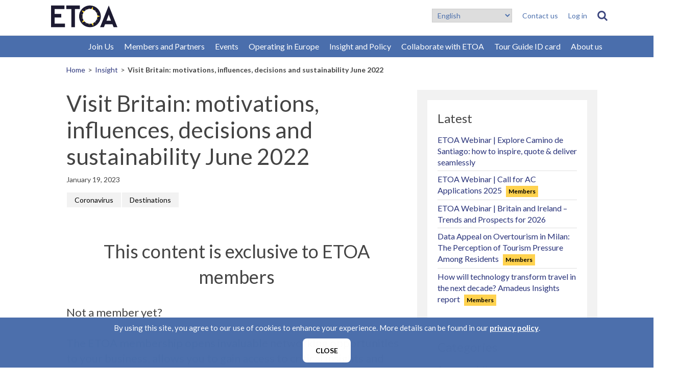

--- FILE ---
content_type: text/html; charset=UTF-8
request_url: https://www.etoa.org/research/visit-britain-motivations-influences-decisions-and-sustainability-june-2022/
body_size: 13358
content:
<!doctype html>
<html lang="en-US" class="no-js">
	<head>
		<meta charset="UTF-8">
		<!-- title v2 -->
		<title>Visit Britain: motivations, influences, decisions and sustainability June 2022 - ETOA - European tourism association | 1,100+ members</title>

		<link href="//www.google-analytics.com" rel="dns-prefetch">
		<link href="https://www.etoa.org/wp-content/themes/etoa.org/img/icons/favicon.ico" rel="shortcut icon">
		<link href="https://www.etoa.org/wp-content/themes/etoa.org/img/icons/touch.png" rel="apple-touch-icon-precomposed">

		<link href="https://fonts.googleapis.com/css?family=Lato:300,400,700" rel="stylesheet">
		
		
		<meta http-equiv="X-UA-Compatible" content="IE=edge,chrome=1">
		<meta name="viewport" content="width=device-width, initial-scale=1.0">

		
<meta property="og:image" content="https://www.etoa.org/wp-content/themes/etoa.org/img/social-image3.jpg">
<meta property="og:url" content="https://www.etoa.org/wp-content/themes/etoa.org/img/social-image3.jpg">
<meta name="twitter:card" content="https://www.etoa.org/wp-content/themes/etoa.org/img/social-image3.jpg">
		
<link href="/wp-content/uploads/js_composer/js_composer_front_custom.css" rel="stylesheet">


<link rel="stylesheet" href="https://www.etoa.org/wp-content/themes/etoa.org/css/jquery.customselect.css" type="text/css">
<link rel="stylesheet" href="https://www.etoa.org/wp-content/themes/etoa.org/css/simplePagination.css" type="text/css">
<link rel="stylesheet" href="https://www.etoa.org/wp-content/themes/etoa.org/css/jquery.fancybox.min.css" type="text/css">


<script>
(function(){if(!window.chatbase||window.chatbase("getState")!=="initialized"){window.chatbase=(...arguments)=>{if(!window.chatbase.q){window.chatbase.q=[]}window.chatbase.q.push(arguments)};window.chatbase=new Proxy(window.chatbase,{get(target,prop){if(prop==="q"){return target.q}return(...args)=>target(prop,...args)}})}const onLoad=function(){const script=document.createElement("script");script.src="https://etoachatbot.expandmybrand.net/embed.min.js";script.id="BcUjYhZ5ZdEv1KTvsg3vs";script.domain="etoachatbot.expandmybrand.net";document.body.appendChild(script)};if(document.readyState==="complete"){onLoad()}else{window.addEventListener("load",onLoad)}})();
</script>

		
<!-- Hotjar Tracking Code for www.etoa.org -->
<script>(function(h,o,t,j,a,r){h.hj=h.hj||function(){(h.hj.q=h.hj.q||[]).push(arguments)};h._hjSettings={hjid:2411250,hjsv:6};a=o.getElementsByTagName('head')[0];r=o.createElement('script');r.async=1;r.src=t+h._hjSettings.hjid+j+h._hjSettings.hjsv;a.appendChild(r);})(window,document,'https://static.hotjar.com/c/hotjar-','.js?sv=');</script>
		
		
<!-- Google Tag Manager -->
<script>(function(w,d,s,l,i){w[l]=w[l]||[];w[l].push({'gtm.start':new Date().getTime(),event:'gtm.js'});var f=d.getElementsByTagName(s)[0],j=d.createElement(s),dl=l!='dataLayer'?'&l='+l:'';j.async=true;j.src='https://www.googletagmanager.com/gtm.js?id='+i+dl;f.parentNode.insertBefore(j,f);})(window,document,'script','dataLayer','GTM-KZ43RK9S');</script>
<!-- End Google Tag Manager -->
		

		<link href="https://www.etoa.org/wp-content/plugins/melt-event-reviews/assets/event-reviews.css" rel="stylesheet"><link href="https://www.etoa.org/wp-content/plugins/melt-case-studies/assets/case-studies.css" rel="stylesheet"><meta name='robots' content='index, follow, max-image-preview:large, max-snippet:-1, max-video-preview:-1'/>
	<style>img:is([sizes="auto" i], [sizes^="auto," i]) {contain-intrinsic-size:3000px 1500px}</style>
	
	<!-- This site is optimized with the Yoast SEO Premium plugin v26.3 (Yoast SEO v26.3) - https://yoast.com/wordpress/plugins/seo/ -->
	<link rel="canonical" href="https://www.etoa.org/research/visit-britain-motivations-influences-decisions-and-sustainability-june-2022/"/>
	<meta property="og:locale" content="en_US"/>
	<meta property="og:type" content="article"/>
	<meta property="og:title" content="Visit Britain: motivations, influences, decisions and sustainability June 2022"/>
	<meta property="og:description" content="A comprehensive report based on research conducted across multiple countries in the spring of 2022 examining traveller motivations, influences, decisions and sustainability. While much of the report is focussed on the potential inbound market for Britain some sections explore wider issues as well as the degree to which potential visitors are considering Europe as a destination."/>
	<meta property="og:url" content="https://www.etoa.org/research/visit-britain-motivations-influences-decisions-and-sustainability-june-2022/"/>
	<meta property="og:site_name" content="ETOA - European tourism association | 1,100+ members"/>
	<meta property="article:modified_time" content="2023-11-20T11:52:50+00:00"/>
	<meta property="og:image" content="https://www.etoa.org/wp-content/uploads/2020/06/Insight-Origin-market-thumbnail.png"/>
	<meta property="og:image:width" content="220"/>
	<meta property="og:image:height" content="220"/>
	<meta property="og:image:type" content="image/png"/>
	<meta name="twitter:card" content="summary_large_image"/>
	<meta name="twitter:label1" content="Est. reading time"/>
	<meta name="twitter:data1" content="2 minutes"/>
	<script type="application/ld+json" class="yoast-schema-graph">{"@context":"https://schema.org","@graph":[{"@type":"WebPage","@id":"https://www.etoa.org/research/visit-britain-motivations-influences-decisions-and-sustainability-june-2022/","url":"https://www.etoa.org/research/visit-britain-motivations-influences-decisions-and-sustainability-june-2022/","name":"Visit Britain: motivations, influences, decisions and sustainability June 2022 - ETOA - European tourism association | 1,100+ members","isPartOf":{"@id":"https://www.etoa.org/#website"},"primaryImageOfPage":{"@id":"https://www.etoa.org/research/visit-britain-motivations-influences-decisions-and-sustainability-june-2022/#primaryimage"},"image":{"@id":"https://www.etoa.org/research/visit-britain-motivations-influences-decisions-and-sustainability-june-2022/#primaryimage"},"thumbnailUrl":"https://www.etoa.org/wp-content/uploads/2020/06/Insight-Origin-market-thumbnail.png","datePublished":"2023-01-19T15:11:37+00:00","dateModified":"2023-11-20T11:52:50+00:00","breadcrumb":{"@id":"https://www.etoa.org/research/visit-britain-motivations-influences-decisions-and-sustainability-june-2022/#breadcrumb"},"inLanguage":"en-US","potentialAction":[{"@type":"ReadAction","target":["https://www.etoa.org/research/visit-britain-motivations-influences-decisions-and-sustainability-june-2022/"]}]},{"@type":"ImageObject","inLanguage":"en-US","@id":"https://www.etoa.org/research/visit-britain-motivations-influences-decisions-and-sustainability-june-2022/#primaryimage","url":"https://www.etoa.org/wp-content/uploads/2020/06/Insight-Origin-market-thumbnail.png","contentUrl":"https://www.etoa.org/wp-content/uploads/2020/06/Insight-Origin-market-thumbnail.png","width":220,"height":220},{"@type":"BreadcrumbList","@id":"https://www.etoa.org/research/visit-britain-motivations-influences-decisions-and-sustainability-june-2022/#breadcrumb","itemListElement":[{"@type":"ListItem","position":1,"name":"Home","item":"https://www.etoa.org/"},{"@type":"ListItem","position":2,"name":"Research","item":"https://www.etoa.org/research/"},{"@type":"ListItem","position":3,"name":"Visit Britain: motivations, influences, decisions and sustainability June 2022"}]},{"@type":"WebSite","@id":"https://www.etoa.org/#website","url":"https://www.etoa.org/","name":"ETOA - European tourism association | 1,100+ members","description":"The trade association for better tourism in Europe","potentialAction":[{"@type":"SearchAction","target":{"@type":"EntryPoint","urlTemplate":"https://www.etoa.org/?s={search_term_string}"},"query-input":{"@type":"PropertyValueSpecification","valueRequired":true,"valueName":"search_term_string"}}],"inLanguage":"en-US"}]}</script>
	<!-- / Yoast SEO Premium plugin. -->


<link rel='dns-prefetch' href='//kit.fontawesome.com'/>
<link rel='dns-prefetch' href='//static.addtoany.com'/>
<script type="text/javascript">//<![CDATA[
window._wpemojiSettings={"baseUrl":"https:\/\/s.w.org\/images\/core\/emoji\/16.0.1\/72x72\/","ext":".png","svgUrl":"https:\/\/s.w.org\/images\/core\/emoji\/16.0.1\/svg\/","svgExt":".svg","source":{"concatemoji":"https:\/\/www.etoa.org\/wp-includes\/js\/wp-emoji-release.min.js?ver=6.8.3"}};!function(s,n){var o,i,e;function c(e){try{var t={supportTests:e,timestamp:(new Date).valueOf()};sessionStorage.setItem(o,JSON.stringify(t))}catch(e){}}function p(e,t,n){e.clearRect(0,0,e.canvas.width,e.canvas.height),e.fillText(t,0,0);var t=new Uint32Array(e.getImageData(0,0,e.canvas.width,e.canvas.height).data),a=(e.clearRect(0,0,e.canvas.width,e.canvas.height),e.fillText(n,0,0),new Uint32Array(e.getImageData(0,0,e.canvas.width,e.canvas.height).data));return t.every(function(e,t){return e===a[t]})}function u(e,t){e.clearRect(0,0,e.canvas.width,e.canvas.height),e.fillText(t,0,0);for(var n=e.getImageData(16,16,1,1),a=0;a<n.data.length;a++)if(0!==n.data[a])return!1;return!0}function f(e,t,n,a){switch(t){case"flag":return n(e,"\ud83c\udff3\ufe0f\u200d\u26a7\ufe0f","\ud83c\udff3\ufe0f\u200b\u26a7\ufe0f")?!1:!n(e,"\ud83c\udde8\ud83c\uddf6","\ud83c\udde8\u200b\ud83c\uddf6")&&!n(e,"\ud83c\udff4\udb40\udc67\udb40\udc62\udb40\udc65\udb40\udc6e\udb40\udc67\udb40\udc7f","\ud83c\udff4\u200b\udb40\udc67\u200b\udb40\udc62\u200b\udb40\udc65\u200b\udb40\udc6e\u200b\udb40\udc67\u200b\udb40\udc7f");case"emoji":return!a(e,"\ud83e\udedf")}return!1}function g(e,t,n,a){var r="undefined"!=typeof WorkerGlobalScope&&self instanceof WorkerGlobalScope?new OffscreenCanvas(300,150):s.createElement("canvas"),o=r.getContext("2d",{willReadFrequently:!0}),i=(o.textBaseline="top",o.font="600 32px Arial",{});return e.forEach(function(e){i[e]=t(o,e,n,a)}),i}function t(e){var t=s.createElement("script");t.src=e,t.defer=!0,s.head.appendChild(t)}"undefined"!=typeof Promise&&(o="wpEmojiSettingsSupports",i=["flag","emoji"],n.supports={everything:!0,everythingExceptFlag:!0},e=new Promise(function(e){s.addEventListener("DOMContentLoaded",e,{once:!0})}),new Promise(function(t){var n=function(){try{var e=JSON.parse(sessionStorage.getItem(o));if("object"==typeof e&&"number"==typeof e.timestamp&&(new Date).valueOf()<e.timestamp+604800&&"object"==typeof e.supportTests)return e.supportTests}catch(e){}return null}();if(!n){if("undefined"!=typeof Worker&&"undefined"!=typeof OffscreenCanvas&&"undefined"!=typeof URL&&URL.createObjectURL&&"undefined"!=typeof Blob)try{var e="postMessage("+g.toString()+"("+[JSON.stringify(i),f.toString(),p.toString(),u.toString()].join(",")+"));",a=new Blob([e],{type:"text/javascript"}),r=new Worker(URL.createObjectURL(a),{name:"wpTestEmojiSupports"});return void(r.onmessage=function(e){c(n=e.data),r.terminate(),t(n)})}catch(e){}c(n=g(i,f,p,u))}t(n)}).then(function(e){for(var t in e)n.supports[t]=e[t],n.supports.everything=n.supports.everything&&n.supports[t],"flag"!==t&&(n.supports.everythingExceptFlag=n.supports.everythingExceptFlag&&n.supports[t]);n.supports.everythingExceptFlag=n.supports.everythingExceptFlag&&!n.supports.flag,n.DOMReady=!1,n.readyCallback=function(){n.DOMReady=!0}}).then(function(){return e}).then(function(){var e;n.supports.everything||(n.readyCallback(),(e=n.source||{}).concatemoji?t(e.concatemoji):e.wpemoji&&e.twemoji&&(t(e.twemoji),t(e.wpemoji)))}))}((window,document),window._wpemojiSettings);
//]]></script>
<link rel='stylesheet' id='css-event-reviews-initialise-css' href='https://www.etoa.org/wp-content/plugins/etoa%20event%20review%20settings//assets/event-reviews.css?ver=6.8.3' media='all'/>
<style id='wp-emoji-styles-inline-css' type='text/css'>img.wp-smiley,img.emoji{display:inline!important;border:none!important;box-shadow:none!important;height:1em!important;width:1em!important;margin:0 .07em!important;vertical-align:-.1em!important;background:none!important;padding:0!important}</style>
<link rel='stylesheet' id='mpp_gutenberg-css' href='https://www.etoa.org/wp-content/plugins/metronet-profile-picture/dist/blocks.style.build.css?ver=2.6.3' media='all'/>
<link rel='stylesheet' id='contact-form-7-css' href='https://www.etoa.org/wp-content/plugins/contact-form-7/includes/css/styles.css?ver=6.1.3' media='all'/>
<link rel='stylesheet' id='collapscore-css-css' href='https://www.etoa.org/wp-content/plugins/jquery-collapse-o-matic/css/core_style.css?ver=1.0' media='all'/>
<link rel='stylesheet' id='collapseomatic-css-css' href='https://www.etoa.org/wp-content/plugins/jquery-collapse-o-matic/css/light_style.css?ver=1.6' media='all'/>
<link rel='stylesheet' id='normalize-css' href='https://www.etoa.org/wp-content/themes/etoa.org/normalize.css?ver=1.0' media='all'/>
<link rel='stylesheet' id='html5blank-css' href='https://www.etoa.org/wp-content/themes/etoa.org/style.css?ver=1.1' media='all'/>
<link rel='stylesheet' id='wp-members-css' href='https://www.etoa.org/wp-content/plugins/wp-members/assets/css/forms/generic-no-float.min.css?ver=3.5.4.3' media='all'/>
<link rel='stylesheet' id='js_composer_front-css' href='//www.etoa.org/wp-content/uploads/js_composer/js_composer_front_custom.css?ver=5.6' media='all'/>
<link rel='stylesheet' id='addtoany-css' href='https://www.etoa.org/wp-content/plugins/add-to-any/addtoany.min.css?ver=1.16' media='all'/>
<style id='addtoany-inline-css' type='text/css'>.addtoany_content{max-width:1100px;margin:0 auto 50px;text-align:center}</style>
<script type="text/javascript" src="https://www.etoa.org/wp-content/themes/etoa.org/js/lib/conditionizr-4.3.0.min.js?ver=4.3.0" id="conditionizr-js"></script>
<script type="text/javascript" src="https://www.etoa.org/wp-content/themes/etoa.org/js/lib/modernizr-2.7.1.min.js?ver=2.7.1" id="modernizr-js"></script>
<script type="text/javascript" src="https://www.etoa.org/wp-includes/js/jquery/jquery.min.js?ver=3.7.1" id="jquery-core-js"></script>
<script type="text/javascript" src="https://www.etoa.org/wp-includes/js/jquery/jquery-migrate.min.js?ver=3.4.1" id="jquery-migrate-js"></script>
<script type="text/javascript" src="https://www.etoa.org/wp-content/themes/etoa.org/js/scripts.js?ver=1.0.0" id="html5blankscripts-js"></script>
<script type="text/javascript" src="https://kit.fontawesome.com/ea233f80db.js?ver=1.0.0" id="fontawesome-js"></script>
<script type="text/javascript" id="addtoany-core-js-before">//<![CDATA[
window.a2a_config=window.a2a_config||{};a2a_config.callbacks=[];a2a_config.overlays=[];a2a_config.templates={};
//]]></script>
<script type="text/javascript" defer src="https://static.addtoany.com/menu/page.js" id="addtoany-core-js"></script>
<script type="text/javascript" defer src="https://www.etoa.org/wp-content/plugins/add-to-any/addtoany.min.js?ver=1.1" id="addtoany-jquery-js"></script>
<script type="text/javascript" src="https://www.etoa.org/wp-content/plugins/melt-event-reviews/assets/event-reviews.js?ver=6.8.3" id="melt_event_reviews_js-js"></script>
<script type="text/javascript" src="https://www.etoa.org/wp-content/plugins/melt-case-studies/assets/case-studies.js?ver=6.8.3" id="melt_case_studies_js-js"></script>
<link rel="https://api.w.org/" href="https://www.etoa.org/wp-json/"/><link rel="alternate" title="oEmbed (JSON)" type="application/json+oembed" href="https://www.etoa.org/wp-json/oembed/1.0/embed?url=https%3A%2F%2Fwww.etoa.org%2Fresearch%2Fvisit-britain-motivations-influences-decisions-and-sustainability-june-2022%2F"/>
<link rel="alternate" title="oEmbed (XML)" type="text/xml+oembed" href="https://www.etoa.org/wp-json/oembed/1.0/embed?url=https%3A%2F%2Fwww.etoa.org%2Fresearch%2Fvisit-britain-motivations-influences-decisions-and-sustainability-june-2022%2F&#038;format=xml"/>
<meta name="generator" content="Powered by WPBakery Page Builder - drag and drop page builder for WordPress."/>
<!--[if lte IE 9]><link rel="stylesheet" type="text/css" href="https://www.etoa.org/wp-content/plugins/js_composer/assets/css/vc_lte_ie9.min.css" media="screen"><![endif]--><script>(function(ss,ex){window.ldfdr=window.ldfdr||function(){(ldfdr._q=ldfdr._q||[]).push([].slice.call(arguments));};(function(d,s){fs=d.getElementsByTagName(s)[0];function ce(src){var cs=d.createElement(s);cs.src=src;cs.async=1;fs.parentNode.insertBefore(cs,fs);};ce('https://sc.lfeeder.com/lftracker_v1_'+ss+(ex?'_'+ex:'')+'.js');})(document,'script');})('JMvZ8g0v3Xe72pOd');</script><noscript><style type="text/css">.wpb_animate_when_almost_visible{opacity:1}</style></noscript>		
<!-- Google Tag Manager (noscript) -->
<noscript><iframe src=https://www.googletagmanager.com/ns.html?id=GTM-KZ43RK9S height="0" width="0" style="display:none;visibility:hidden"></iframe></noscript>
<!-- End Google Tag Manager (noscript) -->
		
		
		
		<!-- fix for missing msie -->
		<script>jQuery.browser={};(function(){jQuery.browser.msie=false;jQuery.browser.version=0;if(navigator.userAgent.match(/MSIE ([0-9]+)\./)){jQuery.browser.msie=true;jQuery.browser.version=RegExp.$1;}})();</script>


		<script type="text/javascript" src="https://www.etoa.org/wp-content/themes/etoa.org/js/jquery.advancedSlider.min.js"></script>
		<script type="text/javascript" src="https://www.etoa.org/wp-content/themes/etoa.org/js/parallax.js"></script>
		<script src="https://www.etoa.org/wp-content/themes/etoa.org/js/jquery.cookiesdirective.js"></script>
		
		<script type="text/javascript" src="https://www.etoa.org/wp-content/themes/etoa.org/js/jquery.customselect.js"></script>

		


<!-- Google tag (gtag.js) -->
<script async src="https://www.googletagmanager.com/gtag/js?id=G-W5SYNKN1ZH"></script>
<script>window.dataLayer=window.dataLayer||[];function gtag(){dataLayer.push(arguments);}gtag('js',new Date());gtag('config','G-W5SYNKN1ZH');</script>


<!-- Google tag (gtag.js) Added 10/07/23 Nadia --> 
<script async src=https://www.googletagmanager.com/gtag/js?id=G-0RBBKEWRK5></script>
<script>window.dataLayer=window.dataLayer||[];function gtag(){dataLayer.push(arguments);}gtag('js',new Date());gtag('config','G-0RBBKEWRK5');</script>



	<!-- Facebook Pixel Code -->
	<script>!function(f,b,e,v,n,t,s){if(f.fbq)return;n=f.fbq=function(){n.callMethod?n.callMethod.apply(n,arguments):n.queue.push(arguments)};if(!f._fbq)f._fbq=n;n.push=n;n.loaded=!0;n.version='2.0';n.queue=[];t=b.createElement(e);t.async=!0;t.src=v;s=b.getElementsByTagName(e)[0];s.parentNode.insertBefore(t,s)}(window,document,'script','https://connect.facebook.net/en_US/fbevents.js');fbq('init','2205252122929002');fbq('track','PageView');</script>
	<noscript><img height="1" width="1" style="display:none" src="https://www.facebook.com/tr?id=2205252122929002&ev=PageView&noscript=1"/></noscript>
	<!-- End Facebook Pixel Code -->
	
	<!-- Linkedin tracking code -->
		
	<script type="text/javascript">_linkedin_partner_id="1350585";window._linkedin_data_partner_ids=window._linkedin_data_partner_ids||[];window._linkedin_data_partner_ids.push(_linkedin_partner_id);</script><script type="text/javascript">(function(){var s=document.getElementsByTagName("script")[0];var b=document.createElement("script");b.type="text/javascript";b.async=true;b.src="https://snap.licdn.com/li.lms-analytics/insight.min.js";s.parentNode.insertBefore(b,s);})();window.lintrk('track',{conversion_id:14257241});</script>
	<noscript>
	<img height="1" width="1" style="display:none;" alt="" src="https://px.ads.linkedin.com/collect/?pid=1350585&fmt=gif"/>
	</noscript>
	<!-- Linkedin tracking code -->
	
<!-- Twitter conversion tracking base code -->
<script>!function(e,t,n,s,u,a){e.twq||(s=e.twq=function(){s.exe?s.exe.apply(s,arguments):s.queue.push(arguments);},s.version='1.1',s.queue=[],u=t.createElement(n),u.async=!0,u.src='https://static.ads-twitter.com/uwt.js',a=t.getElementsByTagName(n)[0],a.parentNode.insertBefore(u,a))}(window,document,'script');twq('config','ojvt3');</script>
<!-- End Twitter conversion tracking base code -->


	
	<script data-ad-client="ca-pub-3787430349732193" async src="https://pagead2.googlesyndication.com/pagead/js/adsbygoogle.js"></script>

	</head>
	
		
	<body class="wp-singular research-template-default single single-research postid-24340 wp-theme-etoaorg members_only_page visit-britain-motivations-influences-decisions-and-sustainability-june-2022 ICL_LANGUAGE_NAME_EN v3 theme-2025 not-home wpb-js-composer js-comp-ver-5.6 vc_responsive">

			
		 
			
		<!-- header -->
		<header class="header clear" role="banner">

			<div class="row1">
				<div class="inner">
					<div class="col1">

						<!-- logo -->
						<div class="logo">
							<a href="https://www.etoa.org">
								<img src="https://www.etoa.org/wp-content/themes/etoa.org/img/logo_v2.svg" alt="Logo" class="logo-img">
							</a>
						</div>
						<!-- /logo -->
					
					</div>
					<div class="col2">
						<div class="nav-language">
							<ul>
								<li><a href="https://www.etoa.org/de-willkommen/" class="notranslate">DE</a></li>
								<li><a href="https://www.etoa.org/es-bienvenida/" class="notranslate">ES</a></li>
								<li><a href="https://www.etoa.org/fr-bienvenue/" class="notranslate">FR</a></li>
								<li><a href="https://www.etoa.org/it-benvenuti/" class="notranslate">IT</a></li>
							</ul>
						</div>
					</div>
					<div class="col3">
					
					
						<div class="nav-top">						
							<ul>
																
								<li class="gtranslate-desktop gtranslate-custom" data-origin="desktop"><div class="gtranslate_wrapper" id="gt-wrapper-68018047"></div></li>
								<li><a href="/contact-us/">Contact us</a></li>
																<li><a href="https://www.etoa.org/wp-login.php?action=wp-saml-auth&redirect_to=https://www.etoa.org/member-search/" target="_blank">Log in</a></li>
									
																<li><a href="/search" class="icon-search" title="Search"></a></li>
							</ul>
						</div>
					</div>
				</div>
			</div>
			<div class="row2">
				<div class="inner">
				
				
				
					<!-- nav jt -->
					
					<nav class="nav-desktop" role="navigation">
					
						<ul id="menu-2023-top-main-nav" class="menu"><li id="menu-item-24325" class="menu-item menu-item-type-post_type menu-item-object-page menu-item-has-children menu-item-24325"><a href="https://www.etoa.org/join_us/">Join Us</a>
<ul class="sub-menu">
	<li id="menu-item-24522" class="menu-item menu-item-type-custom menu-item-object-custom menu-item-24522"><a href="https://www.etoa.org/join_us/supplier">I am a Tourism supplier</a></li>
	<li id="menu-item-24338" class="menu-item menu-item-type-custom menu-item-object-custom menu-item-24338"><a href="https://www.etoa.org/destinations/">I am a Destination</a></li>
	<li id="menu-item-24337" class="menu-item menu-item-type-custom menu-item-object-custom menu-item-24337"><a href="https://www.etoa.org/join_us/buyer/">I am a Buyer</a></li>
	<li id="menu-item-24331" class="menu-item menu-item-type-post_type menu-item-object-page menu-item-24331"><a href="https://www.etoa.org/tour-guide-card/">I am a Tour Guide</a></li>
</ul>
</li>
<li id="menu-item-20183" class="menu-item menu-item-type-custom menu-item-object-custom menu-item-has-children menu-item-20183"><a href="https://www.etoa.org/members-and-partners/">Members and Partners</a>
<ul class="sub-menu">
	<li id="menu-item-24526" class="menu-item menu-item-type-custom menu-item-object-custom menu-item-24526"><a href="https://www.etoa.org/member-search/">Member Search</a></li>
	<li id="menu-item-25174" class="menu-item menu-item-type-post_type menu-item-object-page menu-item-25174"><a href="https://www.etoa.org/members-in-numbers/">Members in numbers</a></li>
	<li id="menu-item-24550" class="menu-item menu-item-type-custom menu-item-object-custom menu-item-24550"><a href="http://etoa.org/get-the-most-out-of-your-membership">Get the most out of your membership</a></li>
	<li id="menu-item-24523" class="menu-item menu-item-type-custom menu-item-object-custom menu-item-24523"><a href="http://etoa.org/new-members">New Members</a></li>
	<li id="menu-item-24524" class="menu-item menu-item-type-custom menu-item-object-custom menu-item-24524"><a href="https://www.etoa.org/destinations">Destinations</a></li>
	<li id="menu-item-24856" class="menu-item menu-item-type-post_type menu-item-object-page menu-item-24856"><a href="https://www.etoa.org/spotlight-interview-series/">ETOA Member Interviews</a></li>
	<li id="menu-item-24525" class="menu-item menu-item-type-custom menu-item-object-custom menu-item-24525"><a href="https://www.etoa.org/our-partners">Our Partners</a></li>
	<li id="menu-item-31185" class="menu-item menu-item-type-post_type menu-item-object-page menu-item-31185"><a href="https://www.etoa.org/the-nordic-tourism-collective-etoa/">Nordic Tourism Collective</a></li>
	<li id="menu-item-31186" class="menu-item menu-item-type-post_type menu-item-object-page menu-item-31186"><a href="https://www.etoa.org/new-deal-europe-etoa/">New Deal Europe (Greater Balkans)</a></li>
</ul>
</li>
<li id="menu-item-20185" class="menu-item menu-item-type-custom menu-item-object-custom menu-item-has-children menu-item-20185"><a href="http://etoa.org/events">Events</a>
<ul class="sub-menu">
	<li id="menu-item-24560" class="menu-item menu-item-type-post_type menu-item-object-page menu-item-24560"><a href="https://www.etoa.org/packages/">Event Packages</a></li>
	<li id="menu-item-24534" class="menu-item menu-item-type-custom menu-item-object-custom menu-item-24534"><a href="https://www.etoa.org/events/celestina/">Event Services</a></li>
	<li id="menu-item-24535" class="menu-item menu-item-type-custom menu-item-object-custom menu-item-24535"><a href="http://www.etoa.org/bim">Britain &#038; Ireland Marketplace (BIM)</a></li>
	<li id="menu-item-37986" class="menu-item menu-item-type-custom menu-item-object-custom menu-item-37986"><a href="https://www.etoa.org/events/india-2026/">Showcase: Outbound India</a></li>
	<li id="menu-item-24536" class="menu-item menu-item-type-custom menu-item-object-custom menu-item-24536"><a href="http://etoa.org/TNM">The Nordic Marketplace</a></li>
	<li id="menu-item-24537" class="menu-item menu-item-type-custom menu-item-object-custom menu-item-24537"><a href="https://www.etoa.org/events/north-america-2026/">Showcase: Outbound North America</a></li>
	<li id="menu-item-25588" class="menu-item menu-item-type-custom menu-item-object-custom menu-item-25588"><a href="https://www.etoa.org/events/china-2026/">Showcase: Outbound China</a></li>
	<li id="menu-item-24538" class="menu-item menu-item-type-custom menu-item-object-custom menu-item-24538"><a href="https://www.etoa.org/events/shop-2026/">SHOP Shoulder &#038; Off-Peak</a></li>
	<li id="menu-item-24539" class="menu-item menu-item-type-custom menu-item-object-custom menu-item-24539"><a href="http://etoa.org/gem">The Global European Marketplace (GEM)</a></li>
	<li id="menu-item-35663" class="menu-item menu-item-type-custom menu-item-object-custom menu-item-35663"><a href="https://portal.etoa.org/GBP/s/community-event?id=a1hSj000005I8AjIAK">ETOA stand at WTM 2025</a></li>
	<li id="menu-item-35434" class="menu-item menu-item-type-custom menu-item-object-custom menu-item-35434"><a href="https://www.etoa.org/events/adventure-europe/">Adventure Europe</a></li>
	<li id="menu-item-24540" class="menu-item menu-item-type-custom menu-item-object-custom menu-item-24540"><a href="http://www.etoa.org/etm-asia">ETM &#8211; Asia &#038; Pacific</a></li>
	<li id="menu-item-24327" class="menu-item menu-item-type-post_type menu-item-object-page menu-item-24327"><a href="https://www.etoa.org/partner-events/">Partner Events</a></li>
	<li id="menu-item-22383" class="menu-item menu-item-type-post_type menu-item-object-page menu-item-22383"><a href="https://www.etoa.org/industry-events/">Industry Events</a></li>
</ul>
</li>
<li id="menu-item-20184" class="menu-item menu-item-type-custom menu-item-object-custom menu-item-has-children menu-item-20184"><a href="https://www.etoa.org/operating-in-europe/">Operating in Europe</a>
<ul class="sub-menu">
	<li id="menu-item-35029" class="menu-item menu-item-type-custom menu-item-object-custom menu-item-35029"><a href="http://www.etoa.org/operating-in-europe/latest-operational-updates/">Latest Updates</a></li>
	<li id="menu-item-24332" class="menu-item menu-item-type-post_type menu-item-object-page menu-item-24332"><a href="https://www.etoa.org/operating-in-europe/visas-and-borders/">Visas and Borders</a></li>
	<li id="menu-item-22385" class="menu-item menu-item-type-post_type menu-item-object-page menu-item-22385"><a href="https://www.etoa.org/operating-in-europe/tax-and-tourism/">Tax and tourism</a></li>
	<li id="menu-item-26820" class="menu-item menu-item-type-post_type menu-item-object-page menu-item-26820"><a href="https://www.etoa.org/operating-in-europe/destination-access/">Destination Access</a></li>
	<li id="menu-item-27968" class="menu-item menu-item-type-custom menu-item-object-custom menu-item-27968"><a href="https://www.etoa.org/attractions-and-ticketing/">Attractions and Ticketing</a></li>
	<li id="menu-item-24326" class="menu-item menu-item-type-post_type menu-item-object-page menu-item-24326"><a href="https://www.etoa.org/operating-in-europe/guiding/">Guiding regulation</a></li>
	<li id="menu-item-29143" class="menu-item menu-item-type-post_type menu-item-object-page menu-item-29143"><a href="https://www.etoa.org/operating-in-europe/coach-transport/">Coach Transport</a></li>
	<li id="menu-item-37637" class="menu-item menu-item-type-post_type menu-item-object-page menu-item-37637"><a href="https://www.etoa.org/operating-in-europe/package-travel-regulation/">Package travel regulation</a></li>
	<li id="menu-item-24533" class="menu-item menu-item-type-custom menu-item-object-custom menu-item-24533"><a href="https://www.etoa.org/operating-in-europe/brexit">Brexit</a></li>
</ul>
</li>
<li id="menu-item-24790" class="menu-item menu-item-type-post_type menu-item-object-page menu-item-has-children menu-item-24790"><a href="https://www.etoa.org/insight-and-policy/">Insight and Policy</a>
<ul class="sub-menu">
	<li id="menu-item-24546" class="menu-item menu-item-type-custom menu-item-object-custom menu-item-24546"><a href="https://www.etoa.org/insight/">Insight Hub</a></li>
	<li id="menu-item-37618" class="menu-item menu-item-type-post_type menu-item-object-page menu-item-37618"><a href="https://www.etoa.org/sustainability-hub/">Sustainability Hub</a></li>
</ul>
</li>
<li id="menu-item-20188" class="menu-item menu-item-type-custom menu-item-object-custom menu-item-has-children menu-item-20188"><a href="http://etoa.org/collaborate">Collaborate with ETOA</a>
<ul class="sub-menu">
	<li id="menu-item-24549" class="menu-item menu-item-type-custom menu-item-object-custom menu-item-24549"><a href="http://etoa.org/get-the-most-out-of-your-membership">Get the most out of your membership</a></li>
	<li id="menu-item-22382" class="menu-item menu-item-type-post_type menu-item-object-page menu-item-22382"><a href="https://www.etoa.org/branding-and-promotional-opportunities/">ETOA Branding and promotional opportunities</a></li>
	<li id="menu-item-27897" class="menu-item menu-item-type-post_type menu-item-object-page menu-item-27897"><a href="https://www.etoa.org/working-groups-drop-ins/">Working Groups &#038; Drop-ins</a></li>
	<li id="menu-item-24551" class="menu-item menu-item-type-custom menu-item-object-custom menu-item-24551"><a href="https://www.etoa.org/events/celestina/">Event Services</a></li>
	<li id="menu-item-24552" class="menu-item menu-item-type-custom menu-item-object-custom menu-item-24552"><a href="https://www.etoa.org/destinations">Destination Partnerships</a></li>
	<li id="menu-item-24553" class="menu-item menu-item-type-custom menu-item-object-custom menu-item-24553"><a href="https://www.etoa.org/projects/">European Projects</a></li>
</ul>
</li>
<li id="menu-item-25016" class="menu-item menu-item-type-post_type menu-item-object-page menu-item-25016"><a href="https://www.etoa.org/tour-guide-card/">Tour Guide ID card</a></li>
<li id="menu-item-24791" class="menu-item menu-item-type-post_type menu-item-object-page menu-item-has-children menu-item-24791"><a href="https://www.etoa.org/about-us/">About us</a>
<ul class="sub-menu">
	<li id="menu-item-24554" class="menu-item menu-item-type-custom menu-item-object-custom menu-item-24554"><a href="https://www.etoa.org/about-us/meet-the-team/">Meet the team</a></li>
	<li id="menu-item-24555" class="menu-item menu-item-type-custom menu-item-object-custom menu-item-24555"><a href="https://www.etoa.org/about-us/advisory-council/">Board &#038; Advisory Council</a></li>
	<li id="menu-item-24334" class="menu-item menu-item-type-post_type menu-item-object-page menu-item-24334"><a href="https://www.etoa.org/about-us/constitution/">Constitution</a></li>
	<li id="menu-item-24556" class="menu-item menu-item-type-custom menu-item-object-custom menu-item-24556"><a href="https://www.etoa.org/note-for-consumers/">Important note for non-members and consumers</a></li>
	<li id="menu-item-24557" class="menu-item menu-item-type-custom menu-item-object-custom menu-item-24557"><a href="https://www.etoa.org/media/">Media &#038; PR</a></li>
	<li id="menu-item-24335" class="menu-item menu-item-type-post_type menu-item-object-page menu-item-24335"><a href="https://www.etoa.org/contact-us/">Contact us</a></li>
</ul>
</li>
</ul>
					</nav>

					<div class="nav-mobile">
						<img src="https://www.etoa.org/wp-content/themes/etoa.org/img/bg-nav-mobile.png" id="nav-center-mobile"/>
						<a data-toggle="collapse" class="btn btn-navbar"></a>
						<ul>
							<li class="gtranslate-mobile gtranslate-custom" data-origin="mobile"><div class="gtranslate_wrapper" id="gt-wrapper-48933502"></div></li>
							
						</ul>
					</div>
					<!-- /nav -->
					
				</div>
			</div>
		
			<div style="display:none">
						</div>
			
		</header>
		<!-- /header -->
		
			

		


	<main role="main" class="main layout-single">
	<!-- section -->
	<section>

		

		<!-- article -->
		<article id="post-24340" class="post-24340 research type-research status-publish has-post-thumbnail hentry category-coronavirus category-destinations">
			
				<div class="vc_row wpb_row vc_row-fluid">
					<div class="wpb_column vc_column_container vc_col-sm-12">
						<div class="vc_column-inner">
							
		<div class="widget_breadcrumb widget">

			<div class="widget-canvas"><ul id="breadcrumbs" class="breadcrumbs"><li class="item-home"><a class="bread-link bread-home" href="https://www.etoa.org" title="Home">Home</a></li><li class="separator separator-home"> &gt; </li><li class="item-cat item-custom-post-type-research"><a class="bread-cat bread-custom-post-type-research" href="/insight/" title="Insight">Insight</a></li><li class="separator"> &gt; </li><li class="item-current item-24340"><strong class="bread-current bread-24340" title="Visit Britain: motivations, influences, decisions and sustainability June 2022">Visit Britain: motivations, influences, decisions and sustainability June 2022</strong></li></ul></div>
		</div>
						</div>
					</div>
				</div>			
			
				<div class="vc_row wpb_row vc_row-fluid">
					<div class="wpb_column vc_column_container vc_col-sm-8">
						<div class="vc_column-inner">
							<div class="wpb_wrapper">

								<div class="vc_row wpb_row vc_row-fluid">
									<div class="wpb_column vc_column_container vc_col-sm-12">
										<div class="vc_column-inner">
											<div class="wpb_wrapper">

												<h1 class="align-left h1 title-insights ">
													Visit Britain: motivations, influences, decisions and sustainability June 2022
												</h1>

												<div class="meta-data">
													<div class="row1">
														January 19, 2023
													</div>
													<div class="row2"><a href="/category/insight/coronavirus" class="item-category">Coronavirus</a><a href="/category/insight/destinations" class="item-category">Destinations</a>
													</div>
												</div>
												
												<div class="vc_empty_space" style="height: 40px"><span class="vc_empty_space_inner"></span></div>
												
											</div>
										</div>
									</div>
								</div><div id="wpmem_restricted_msg"><p><h2 class="align-center">This content is exclusive to ETOA members</h2>

<div class="wpb_raw_code wpb_content_element wpb_raw_html">
	<div class="wpb_wrapper">
		&nbsp;
		<h3 style="text-align: left">Not a member yet?</h3>
		&nbsp;
		<p>The ETOA membership opens invaluable networking opportunities to your business, allows you to gain access to critical insights and information and contributes to the campaign for a better regulatory environment in Europe.</p>
		<ul class="bullet-arrows-blue small">
			<li>Connect with the global travel trade</li>
			<li>Stay informed of insights, regulations and changes</li>
			<li>Be supported in shaping the tourism landscape</li>
		</ul>
		<a class="button" href="/join_us/">Enquiry now</a>
	</div>
</div>

<div class="wpb_raw_code wpb_content_element wpb_raw_html">
	<div class="wpb_wrapper">
		&nbsp;
		<h3 style="text-align: left">Have a membership account already? <br/>Please use the button below to login</h3>
	</div>
</div>

</p></div>
			<div class="widget_sso_login widget">
				<a class="button" href="/wp-login.php?action=wp-saml-auth&amp;redirect_to=https://www.etoa.org/research/visit-britain-motivations-influences-decisions-and-sustainability-june-2022/">Please login here</a>
			</div>
						</div>
						</div>
					</div>
					<div class="bg-grey wpb_column vc_column_container vc_col-sm-4">
						<div class="vc_column-inner">
							<div class="wpb_wrapper ">
							
								<div class="widget_latest jj">
				<h2 class="widgettitle">Latest</h2><ul><li><a href="https://www.etoa.org/research/etoa-webinar-explore-the-camino-de-santiago/" title="ETOA Webinar | Explore Camino de Santiago: how to inspire, quote &amp; deliver seamlessly">ETOA Webinar | Explore Camino de Santiago: how to inspire, quote & deliver seamlessly </a></li> <li><a href="https://www.etoa.org/research/etoa-webinar-call-for-ac-applications-2025/" title="ETOA Webinar | Call for AC Applications 2025">ETOA Webinar | Call for AC Applications 2025  <span class="span-members-only">Members<span></a></li> <li><a href="https://www.etoa.org/research/etoa-webinar-britain-and-ireland-trends-and-prospects-for-2026/" title="ETOA Webinar | Britain and Ireland – Trends and Prospects for 2026">ETOA Webinar | Britain and Ireland – Trends and Prospects for 2026 </a></li> <li><a href="https://www.etoa.org/research/data-appeal-on-overtourism-in-milan-the-perception-of-tourism-pressure-among-residents/" title="Data Appeal on Overtourism in Milan: The Perception of Tourism Pressure Among Residents">Data Appeal on Overtourism in Milan: The Perception of Tourism Pressure Among Residents  <span class="span-members-only">Members<span></a></li> <li><a href="https://www.etoa.org/research/how-will-technology-transform-travel-in-the-next-decade-amadeus-insights-report/" title="How will technology transform travel in the next decade? Amadeus Insights report">How will technology transform travel in the next decade? Amadeus Insights report  <span class="span-members-only">Members<span></a></li> </ul>
				</div>
							
								<div class="widget_categories">
				<h2 class="widgettitle">Categories</h2><ul>	<li class="cat-item cat-item-166"><a href="https://www.etoa.org/category/insights/accommodation/">Accommodation</a>
</li>
	<li class="cat-item cat-item-600"><a href="https://www.etoa.org/category/insights/arival-insights/">Arival Insights</a>
</li>
	<li class="cat-item cat-item-165"><a href="https://www.etoa.org/category/insights/aviation/">Aviation</a>
</li>
	<li class="cat-item cat-item-161"><a href="https://www.etoa.org/category/insights/brexit/">Brexit</a>
</li>
	<li class="cat-item cat-item-462"><a href="https://www.etoa.org/category/insights/celth/">CELTH</a>
</li>
	<li class="cat-item cat-item-162"><a href="https://www.etoa.org/category/insights/coronavirus/">Coronavirus</a>
</li>
	<li class="cat-item cat-item-487"><a href="https://www.etoa.org/category/insights/data-appeal/">Data Appeal</a>
</li>
	<li class="cat-item cat-item-167"><a href="https://www.etoa.org/category/insights/destinations/">Destinations</a>
</li>
	<li class="cat-item cat-item-170"><a href="https://www.etoa.org/category/insights/domestic-travel/">Domestic Travel</a>
</li>
	<li class="cat-item cat-item-168"><a href="https://www.etoa.org/category/insights/economic-indicators/">Economic Indicators</a>
</li>
	<li class="cat-item cat-item-171"><a href="https://www.etoa.org/category/insights/etoa-press-interviews/">ETOA Press Interviews</a>
</li>
	<li class="cat-item cat-item-174"><a href="https://www.etoa.org/category/insights/etoa-shorts/">ETOA Snapshots</a>
</li>
	<li class="cat-item cat-item-173"><a href="https://www.etoa.org/category/insights/etoa-webinars/">ETOA Webinars</a>
</li>
	<li class="cat-item cat-item-456"><a href="https://www.etoa.org/category/insights/euromonitor/">Euromonitor</a>
</li>
	<li class="cat-item cat-item-463"><a href="https://www.etoa.org/category/insights/events-and-tourism/">Events and Tourism</a>
</li>
	<li class="cat-item cat-item-455"><a href="https://www.etoa.org/category/insights/forward-keys/">ForwardKeys</a>
</li>
	<li class="cat-item cat-item-518"><a href="https://www.etoa.org/category/insights/lighthouse/">Lighthouse</a>
</li>
	<li class="cat-item cat-item-457"><a href="https://www.etoa.org/category/insights/mabrian/">Mabrian</a>
</li>
	<li class="cat-item cat-item-164"><a href="https://www.etoa.org/category/insights/opinion/">Opinion</a>
</li>
	<li class="cat-item cat-item-163"><a href="https://www.etoa.org/category/insights/origin-markets/">Origin Markets</a>
</li>
	<li class="cat-item cat-item-501"><a href="https://www.etoa.org/category/insights/pulse-check/">Pulse Check</a>
</li>
	<li class="cat-item cat-item-222"><a href="https://www.etoa.org/category/insights/sustainability/">Sustainability</a>
</li>
	<li class="cat-item cat-item-464"><a href="https://www.etoa.org/category/insights/taxation/">Taxation</a>
</li>
	<li class="cat-item cat-item-599"><a href="https://www.etoa.org/category/insights/technology-and-cybersecurity/">Technology and Cybersecurity</a>
</li>
	<li class="cat-item cat-item-185"><a href="https://www.etoa.org/category/insights/value-of-tourism/">Value of Tourism</a>
</li>
</ul>
				</div>
							
								<div class="widget_archive">
				<h2 class="widgettitle">Archive</h2><ul>	<li><a href='https://www.etoa.org/2025/11/?post_type=research'>November 2025</a></li>
	<li><a href='https://www.etoa.org/2025/10/?post_type=research'>October 2025</a></li>
	<li><a href='https://www.etoa.org/2025/09/?post_type=research'>September 2025</a></li>
	<li><a href='https://www.etoa.org/2025/08/?post_type=research'>August 2025</a></li>
	<li><a href='https://www.etoa.org/2025/07/?post_type=research'>July 2025</a></li>
	<li><a href='https://www.etoa.org/2025/06/?post_type=research'>June 2025</a></li>
	<li><a href='https://www.etoa.org/2025/05/?post_type=research'>May 2025</a></li>
	<li><a href='https://www.etoa.org/2025/04/?post_type=research'>April 2025</a></li>
	<li><a href='https://www.etoa.org/2025/03/?post_type=research'>March 2025</a></li>
	<li><a href='https://www.etoa.org/2025/02/?post_type=research'>February 2025</a></li>
	<li><a href='https://www.etoa.org/2025/01/?post_type=research'>January 2025</a></li>
	<li><a href='https://www.etoa.org/2024/12/?post_type=research'>December 2024</a></li>
</ul>
				</div>
							
							</div>
						</div>
					</div>
				</div>
		</article>
		<!-- /article -->

	
	
	</section>
	<!-- /section -->
	</main>

<!-- sidebar -->
<aside class="sidebar" role="complementary">

	
	<div class="sidebar-widget">
			</div>

	<div class="sidebar-widget">
			</div>

</aside>
<!-- /sidebar -->

			<!-- footer -->
			<footer class="footer" role="contentinfo">
				<div class="inner">
				
					<div class="textwidget custom-html-widget"><div class="row row1"> 
	<div class="col1"> 
		<div class="inner"> 
			<img class="logo-footer" src="/wp-content/themes/etoa.org/img/logo-footer.png" alt="ETOA logo"/>
				<p>ETOA is the trade association for tour operators and suppliers in European destinations, from global brands to local independent businesses. The membership includes tour and online operators, intermediaries and wholesalers, European tourist boards, hotels, attractions, technology companies and other tourism and business service providers.</p>
		</div>
	</div>

	<div class="col2"> 
		<div class="inner"> 
			<h3>ETOA</h3> 
				<ul class="footer-nav-1 "> 
				<li><a href="/join_us/">Join Us</a></li>
				<li><a href="/member-search/">Member search</a></li>
				<li><a href="https://www.etoa.org/collaborate/">Collaborate with ETOA</a></li>
				<li><a href="/about-us/">About us</a></li>
				<li><a href="/contact-us/">Contact us</a></li>
			
				</ul> 
		</div> 
	</div> 

	<div class="col3"> 
		<div class="inner"> 
			<h3>Events and networking</h3> 
				<ul class="footer-nav-1 ">
				<li><a href="http://www.etoa.org/bim">BIM</a></li> 
<li><a href="http://www.etoa.org/india">Showcase: Outbound India</a></li>	
<li><a href="http://www.etoa.org/tnm">The Nordic Marketplace</a></li>	
<li><a href="http://www.etoa.org/north-america">Showcase: Outbound North America</a></li>	
<li><a href="http://www.etoa.org/china">Showcase: Outbound China</a></li>						
<li><a href="http://www.etoa.org/shop">SHOP</a></li>				
				<li><a href="http://www.etoa.org/gem">GEM</a></li> 
					<li><a href="http://www.etoa.org/adventure-europe/">Adventure Europe</a></li>
									<li><a href="http://www.etoa.org/etm-asia">ETM | Asia Pacific</a></li>
				</ul> 
		</div>
	</div> 

	<div class="col4"> 
		<div class="inner"> 
			<h3>Terms & Privacy</h3> 
				<ul class="footer-nav-1 "> 
				<li><a href="/privacy-policy">Privacy policy</a></li> 
				<li><a href="/note-for-consumers/">Important note for consumers</a></li> 
				<li><a href="/terms-and-conditions/">Terms & Conditions</a></li> 
				<li><a href="/fraud/">Security online</a></li> 
				
				</ul> 
		</div>
	</div>
	<div class="col5"> 
		<div class="inner">
			<div class="row-social">
				<ul class="clearfix"> 
					<li><a href="https://www.linkedin.com/company/european-tour-operators-association/" target="_blank" rel="noopener noreferrer"><i class="fa-brands fa-linkedin-in"></i></a></li> 
					<li><a href="https://www.youtube.com/user/ETOALtd" target="_blank" rel="noopener noreferrer"><i class="fa-brands fa-youtube"></i></a></li> 
					<li><a href="https://twitter.com/ETOA" target="_blank" rel="noopener noreferrer"><i class="fa-brands fa-x-twitter"></i></a></li> 
				</ul> 
			</div>
			<div class="row-cyber">
				<img src="/wp-content/themes/etoa.org/img/footer-cyber-essentials.png" alt=""/>
			</div>
		</div>
	</div>
</div> 



<div class="row row3"> <!-- copyright --> <p class="copyright"> &copy; 2025 ETOA All rights reserved. </p>
	<p>European Tourism Association AISBL (ETOA) | Registered in Belgium BE 0525.647.552 | Rue du Marché aux Herbes 61, 1000 Bruxelles</p>
	<p>European Tour Operators Association Ltd. | Registered in the UK 04950752 | 8th Floor Becket House, 36 Old Jewry, EC2R 8DD London</p> <!-- /copyright --> 
</div></div>					
				</div>
			</footer>
			<!-- /footer -->



		<script type="speculationrules">
{"prefetch":[{"source":"document","where":{"and":[{"href_matches":"\/*"},{"not":{"href_matches":["\/wp-*.php","\/wp-admin\/*","\/wp-content\/uploads\/*","\/wp-content\/*","\/wp-content\/plugins\/*","\/wp-content\/themes\/etoa.org\/*","\/*\\?(.+)"]}},{"not":{"selector_matches":"a[rel~=\"nofollow\"]"}},{"not":{"selector_matches":".no-prefetch, .no-prefetch a"}}]},"eagerness":"conservative"}]}
</script>
<script type="text/javascript" src="https://www.etoa.org/wp-content/plugins/etoa%20event%20review%20settings//assets/event-reviews.js?ver=10" id="js-event-reviews-initialise-js"></script>
<script type="text/javascript" src="https://www.etoa.org/wp-content/plugins/metronet-profile-picture/js/mpp-frontend.js?ver=2.6.3" id="mpp_gutenberg_tabs-js"></script>
<script type="text/javascript" src="https://www.etoa.org/wp-includes/js/dist/hooks.min.js?ver=4d63a3d491d11ffd8ac6" id="wp-hooks-js"></script>
<script type="text/javascript" src="https://www.etoa.org/wp-includes/js/dist/i18n.min.js?ver=5e580eb46a90c2b997e6" id="wp-i18n-js"></script>
<script type="text/javascript" id="wp-i18n-js-after">//<![CDATA[
wp.i18n.setLocaleData({'text direction\u0004ltr':['ltr']});wp.i18n.setLocaleData({'text direction\u0004ltr':['ltr']});
//]]></script>
<script type="text/javascript" src="https://www.etoa.org/wp-content/plugins/contact-form-7/includes/swv/js/index.js?ver=6.1.3" id="swv-js"></script>
<script type="text/javascript" id="contact-form-7-js-before">//<![CDATA[
var wpcf7={"api":{"root":"https:\/\/www.etoa.org\/wp-json\/","namespace":"contact-form-7\/v1"},"cached":1};
//]]></script>
<script type="text/javascript" src="https://www.etoa.org/wp-content/plugins/contact-form-7/includes/js/index.js?ver=6.1.3" id="contact-form-7-js"></script>
<script type="text/javascript" id="collapseomatic-js-js-before">//<![CDATA[
const com_options={"colomatduration":"fast","colomatslideEffect":"slideFade","colomatpauseInit":"","colomattouchstart":""}
//]]></script>
<script type="text/javascript" src="https://www.etoa.org/wp-content/plugins/jquery-collapse-o-matic/js/collapse.js?ver=1.7.0" id="collapseomatic-js-js"></script>
<script type="text/javascript" src="https://www.google.com/recaptcha/api.js?render=6Le3CbsUAAAAACtTtYz0WgUkz7CaiJyBYpmTV1fQ&amp;ver=3.0" id="google-recaptcha-js"></script>
<script type="text/javascript" src="https://www.etoa.org/wp-includes/js/dist/vendor/wp-polyfill.min.js?ver=3.15.0" id="wp-polyfill-js"></script>
<script type="text/javascript" id="wpcf7-recaptcha-js-before">//<![CDATA[
var wpcf7_recaptcha={"sitekey":"6Le3CbsUAAAAACtTtYz0WgUkz7CaiJyBYpmTV1fQ","actions":{"homepage":"homepage","contactform":"contactform"}};
//]]></script>
<script type="text/javascript" src="https://www.etoa.org/wp-content/plugins/contact-form-7/modules/recaptcha/index.js?ver=6.1.3" id="wpcf7-recaptcha-js"></script>
<script type="text/javascript" id="gt_widget_script_68018047-js-before">//<![CDATA[
window.gtranslateSettings=window.gtranslateSettings||{};window.gtranslateSettings['68018047']={"default_language":"en","languages":["en","it","es","fr","de","pt","nl","zh-CN","ja"],"url_structure":"none","wrapper_selector":"#gt-wrapper-68018047","select_language_label":"Select Language","horizontal_position":"inline","flags_location":"\/wp-content\/plugins\/gtranslate\/flags\/"};
//]]></script><script src="https://www.etoa.org/wp-content/plugins/gtranslate/js/dropdown.js?ver=6.8.3" data-no-optimize="1" data-no-minify="1" data-gt-orig-url="/research/visit-britain-motivations-influences-decisions-and-sustainability-june-2022/" data-gt-orig-domain="www.etoa.org" data-gt-widget-id="68018047" defer></script><script type="text/javascript" id="gt_widget_script_48933502-js-before">//<![CDATA[
window.gtranslateSettings=window.gtranslateSettings||{};window.gtranslateSettings['48933502']={"default_language":"en","languages":["en","it","es","fr","de","pt","nl","zh-CN","ja"],"url_structure":"none","wrapper_selector":"#gt-wrapper-48933502","select_language_label":"Select Language","horizontal_position":"inline","flags_location":"\/wp-content\/plugins\/gtranslate\/flags\/"};
//]]></script><script src="https://www.etoa.org/wp-content/plugins/gtranslate/js/dropdown.js?ver=6.8.3" data-no-optimize="1" data-no-minify="1" data-gt-orig-url="/research/visit-britain-motivations-influences-decisions-and-sustainability-june-2022/" data-gt-orig-domain="www.etoa.org" data-gt-widget-id="48933502" defer></script><script type="text/javascript" src="https://www.etoa.org/wp-content/plugins/js_composer/assets/js/dist/js_composer_front.min.js?ver=5.6" id="wpb_composer_front_js-js"></script>
<script type="text/javascript">window.addEventListener("load",function(event){jQuery(".cfx_form_main,.wpcf7-form,.wpforms-form,.gform_wrapper form").each(function(){var form=jQuery(this);var screen_width="";var screen_height="";if(screen_width==""){if(screen){screen_width=screen.width;}else{screen_width=jQuery(window).width();}}if(screen_height==""){if(screen){screen_height=screen.height;}else{screen_height=jQuery(window).height();}}form.append('<input type="hidden" name="vx_width" value="'+screen_width+'">');form.append('<input type="hidden" name="vx_height" value="'+screen_height+'">');form.append('<input type="hidden" name="vx_url" value="'+window.location.href+'">');});});</script> 
		

		<!-- analytics -->
		<script>(function(f,i,r,e,s,h,l){i['GoogleAnalyticsObject']=s;f[s]=f[s]||function(){(f[s].q=f[s].q||[]).push(arguments)},f[s].l=1*new Date();h=i.createElement(r),l=i.getElementsByTagName(r)[0];h.async=1;h.src=e;l.parentNode.insertBefore(h,l)})(window,document,'script','//www.google-analytics.com/analytics.js','ga');ga('create','UA-16312238-1','etoa.org');ga('send','pageview');</script>

	</body>
</html>


--- FILE ---
content_type: text/html; charset=utf-8
request_url: https://www.google.com/recaptcha/api2/anchor?ar=1&k=6Le3CbsUAAAAACtTtYz0WgUkz7CaiJyBYpmTV1fQ&co=aHR0cHM6Ly93d3cuZXRvYS5vcmc6NDQz&hl=en&v=TkacYOdEJbdB_JjX802TMer9&size=invisible&anchor-ms=20000&execute-ms=15000&cb=mj24l27usuze
body_size: 46237
content:
<!DOCTYPE HTML><html dir="ltr" lang="en"><head><meta http-equiv="Content-Type" content="text/html; charset=UTF-8">
<meta http-equiv="X-UA-Compatible" content="IE=edge">
<title>reCAPTCHA</title>
<style type="text/css">
/* cyrillic-ext */
@font-face {
  font-family: 'Roboto';
  font-style: normal;
  font-weight: 400;
  src: url(//fonts.gstatic.com/s/roboto/v18/KFOmCnqEu92Fr1Mu72xKKTU1Kvnz.woff2) format('woff2');
  unicode-range: U+0460-052F, U+1C80-1C8A, U+20B4, U+2DE0-2DFF, U+A640-A69F, U+FE2E-FE2F;
}
/* cyrillic */
@font-face {
  font-family: 'Roboto';
  font-style: normal;
  font-weight: 400;
  src: url(//fonts.gstatic.com/s/roboto/v18/KFOmCnqEu92Fr1Mu5mxKKTU1Kvnz.woff2) format('woff2');
  unicode-range: U+0301, U+0400-045F, U+0490-0491, U+04B0-04B1, U+2116;
}
/* greek-ext */
@font-face {
  font-family: 'Roboto';
  font-style: normal;
  font-weight: 400;
  src: url(//fonts.gstatic.com/s/roboto/v18/KFOmCnqEu92Fr1Mu7mxKKTU1Kvnz.woff2) format('woff2');
  unicode-range: U+1F00-1FFF;
}
/* greek */
@font-face {
  font-family: 'Roboto';
  font-style: normal;
  font-weight: 400;
  src: url(//fonts.gstatic.com/s/roboto/v18/KFOmCnqEu92Fr1Mu4WxKKTU1Kvnz.woff2) format('woff2');
  unicode-range: U+0370-0377, U+037A-037F, U+0384-038A, U+038C, U+038E-03A1, U+03A3-03FF;
}
/* vietnamese */
@font-face {
  font-family: 'Roboto';
  font-style: normal;
  font-weight: 400;
  src: url(//fonts.gstatic.com/s/roboto/v18/KFOmCnqEu92Fr1Mu7WxKKTU1Kvnz.woff2) format('woff2');
  unicode-range: U+0102-0103, U+0110-0111, U+0128-0129, U+0168-0169, U+01A0-01A1, U+01AF-01B0, U+0300-0301, U+0303-0304, U+0308-0309, U+0323, U+0329, U+1EA0-1EF9, U+20AB;
}
/* latin-ext */
@font-face {
  font-family: 'Roboto';
  font-style: normal;
  font-weight: 400;
  src: url(//fonts.gstatic.com/s/roboto/v18/KFOmCnqEu92Fr1Mu7GxKKTU1Kvnz.woff2) format('woff2');
  unicode-range: U+0100-02BA, U+02BD-02C5, U+02C7-02CC, U+02CE-02D7, U+02DD-02FF, U+0304, U+0308, U+0329, U+1D00-1DBF, U+1E00-1E9F, U+1EF2-1EFF, U+2020, U+20A0-20AB, U+20AD-20C0, U+2113, U+2C60-2C7F, U+A720-A7FF;
}
/* latin */
@font-face {
  font-family: 'Roboto';
  font-style: normal;
  font-weight: 400;
  src: url(//fonts.gstatic.com/s/roboto/v18/KFOmCnqEu92Fr1Mu4mxKKTU1Kg.woff2) format('woff2');
  unicode-range: U+0000-00FF, U+0131, U+0152-0153, U+02BB-02BC, U+02C6, U+02DA, U+02DC, U+0304, U+0308, U+0329, U+2000-206F, U+20AC, U+2122, U+2191, U+2193, U+2212, U+2215, U+FEFF, U+FFFD;
}
/* cyrillic-ext */
@font-face {
  font-family: 'Roboto';
  font-style: normal;
  font-weight: 500;
  src: url(//fonts.gstatic.com/s/roboto/v18/KFOlCnqEu92Fr1MmEU9fCRc4AMP6lbBP.woff2) format('woff2');
  unicode-range: U+0460-052F, U+1C80-1C8A, U+20B4, U+2DE0-2DFF, U+A640-A69F, U+FE2E-FE2F;
}
/* cyrillic */
@font-face {
  font-family: 'Roboto';
  font-style: normal;
  font-weight: 500;
  src: url(//fonts.gstatic.com/s/roboto/v18/KFOlCnqEu92Fr1MmEU9fABc4AMP6lbBP.woff2) format('woff2');
  unicode-range: U+0301, U+0400-045F, U+0490-0491, U+04B0-04B1, U+2116;
}
/* greek-ext */
@font-face {
  font-family: 'Roboto';
  font-style: normal;
  font-weight: 500;
  src: url(//fonts.gstatic.com/s/roboto/v18/KFOlCnqEu92Fr1MmEU9fCBc4AMP6lbBP.woff2) format('woff2');
  unicode-range: U+1F00-1FFF;
}
/* greek */
@font-face {
  font-family: 'Roboto';
  font-style: normal;
  font-weight: 500;
  src: url(//fonts.gstatic.com/s/roboto/v18/KFOlCnqEu92Fr1MmEU9fBxc4AMP6lbBP.woff2) format('woff2');
  unicode-range: U+0370-0377, U+037A-037F, U+0384-038A, U+038C, U+038E-03A1, U+03A3-03FF;
}
/* vietnamese */
@font-face {
  font-family: 'Roboto';
  font-style: normal;
  font-weight: 500;
  src: url(//fonts.gstatic.com/s/roboto/v18/KFOlCnqEu92Fr1MmEU9fCxc4AMP6lbBP.woff2) format('woff2');
  unicode-range: U+0102-0103, U+0110-0111, U+0128-0129, U+0168-0169, U+01A0-01A1, U+01AF-01B0, U+0300-0301, U+0303-0304, U+0308-0309, U+0323, U+0329, U+1EA0-1EF9, U+20AB;
}
/* latin-ext */
@font-face {
  font-family: 'Roboto';
  font-style: normal;
  font-weight: 500;
  src: url(//fonts.gstatic.com/s/roboto/v18/KFOlCnqEu92Fr1MmEU9fChc4AMP6lbBP.woff2) format('woff2');
  unicode-range: U+0100-02BA, U+02BD-02C5, U+02C7-02CC, U+02CE-02D7, U+02DD-02FF, U+0304, U+0308, U+0329, U+1D00-1DBF, U+1E00-1E9F, U+1EF2-1EFF, U+2020, U+20A0-20AB, U+20AD-20C0, U+2113, U+2C60-2C7F, U+A720-A7FF;
}
/* latin */
@font-face {
  font-family: 'Roboto';
  font-style: normal;
  font-weight: 500;
  src: url(//fonts.gstatic.com/s/roboto/v18/KFOlCnqEu92Fr1MmEU9fBBc4AMP6lQ.woff2) format('woff2');
  unicode-range: U+0000-00FF, U+0131, U+0152-0153, U+02BB-02BC, U+02C6, U+02DA, U+02DC, U+0304, U+0308, U+0329, U+2000-206F, U+20AC, U+2122, U+2191, U+2193, U+2212, U+2215, U+FEFF, U+FFFD;
}
/* cyrillic-ext */
@font-face {
  font-family: 'Roboto';
  font-style: normal;
  font-weight: 900;
  src: url(//fonts.gstatic.com/s/roboto/v18/KFOlCnqEu92Fr1MmYUtfCRc4AMP6lbBP.woff2) format('woff2');
  unicode-range: U+0460-052F, U+1C80-1C8A, U+20B4, U+2DE0-2DFF, U+A640-A69F, U+FE2E-FE2F;
}
/* cyrillic */
@font-face {
  font-family: 'Roboto';
  font-style: normal;
  font-weight: 900;
  src: url(//fonts.gstatic.com/s/roboto/v18/KFOlCnqEu92Fr1MmYUtfABc4AMP6lbBP.woff2) format('woff2');
  unicode-range: U+0301, U+0400-045F, U+0490-0491, U+04B0-04B1, U+2116;
}
/* greek-ext */
@font-face {
  font-family: 'Roboto';
  font-style: normal;
  font-weight: 900;
  src: url(//fonts.gstatic.com/s/roboto/v18/KFOlCnqEu92Fr1MmYUtfCBc4AMP6lbBP.woff2) format('woff2');
  unicode-range: U+1F00-1FFF;
}
/* greek */
@font-face {
  font-family: 'Roboto';
  font-style: normal;
  font-weight: 900;
  src: url(//fonts.gstatic.com/s/roboto/v18/KFOlCnqEu92Fr1MmYUtfBxc4AMP6lbBP.woff2) format('woff2');
  unicode-range: U+0370-0377, U+037A-037F, U+0384-038A, U+038C, U+038E-03A1, U+03A3-03FF;
}
/* vietnamese */
@font-face {
  font-family: 'Roboto';
  font-style: normal;
  font-weight: 900;
  src: url(//fonts.gstatic.com/s/roboto/v18/KFOlCnqEu92Fr1MmYUtfCxc4AMP6lbBP.woff2) format('woff2');
  unicode-range: U+0102-0103, U+0110-0111, U+0128-0129, U+0168-0169, U+01A0-01A1, U+01AF-01B0, U+0300-0301, U+0303-0304, U+0308-0309, U+0323, U+0329, U+1EA0-1EF9, U+20AB;
}
/* latin-ext */
@font-face {
  font-family: 'Roboto';
  font-style: normal;
  font-weight: 900;
  src: url(//fonts.gstatic.com/s/roboto/v18/KFOlCnqEu92Fr1MmYUtfChc4AMP6lbBP.woff2) format('woff2');
  unicode-range: U+0100-02BA, U+02BD-02C5, U+02C7-02CC, U+02CE-02D7, U+02DD-02FF, U+0304, U+0308, U+0329, U+1D00-1DBF, U+1E00-1E9F, U+1EF2-1EFF, U+2020, U+20A0-20AB, U+20AD-20C0, U+2113, U+2C60-2C7F, U+A720-A7FF;
}
/* latin */
@font-face {
  font-family: 'Roboto';
  font-style: normal;
  font-weight: 900;
  src: url(//fonts.gstatic.com/s/roboto/v18/KFOlCnqEu92Fr1MmYUtfBBc4AMP6lQ.woff2) format('woff2');
  unicode-range: U+0000-00FF, U+0131, U+0152-0153, U+02BB-02BC, U+02C6, U+02DA, U+02DC, U+0304, U+0308, U+0329, U+2000-206F, U+20AC, U+2122, U+2191, U+2193, U+2212, U+2215, U+FEFF, U+FFFD;
}

</style>
<link rel="stylesheet" type="text/css" href="https://www.gstatic.com/recaptcha/releases/TkacYOdEJbdB_JjX802TMer9/styles__ltr.css">
<script nonce="_ef01uyUOiZNVdMQ0fvX1A" type="text/javascript">window['__recaptcha_api'] = 'https://www.google.com/recaptcha/api2/';</script>
<script type="text/javascript" src="https://www.gstatic.com/recaptcha/releases/TkacYOdEJbdB_JjX802TMer9/recaptcha__en.js" nonce="_ef01uyUOiZNVdMQ0fvX1A">
      
    </script></head>
<body><div id="rc-anchor-alert" class="rc-anchor-alert"></div>
<input type="hidden" id="recaptcha-token" value="[base64]">
<script type="text/javascript" nonce="_ef01uyUOiZNVdMQ0fvX1A">
      recaptcha.anchor.Main.init("[\x22ainput\x22,[\x22bgdata\x22,\x22\x22,\[base64]/SFtmKytdPWc6KGc8MjA0OD9IW2YrK109Zz4+NnwxOTI6KChnJjY0NTEyKT09NTUyOTYmJnYrMTxMLmxlbmd0aCYmKEwuY2hhckNvZGVBdCh2KzEpJjY0NTEyKT09NTYzMjA/[base64]/[base64]/[base64]/[base64]/[base64]/[base64]/[base64]/[base64]/[base64]/[base64]/[base64]/[base64]/[base64]\\u003d\\u003d\x22,\[base64]\\u003d\\u003d\x22,\x22w6nChsKAI07DpRJrQhPCpADDvsK5wrXCuiLCoMKfw6fCuG/[base64]/DklvCvhPDhAUDMxhLEm7DiQ8NO3o2w55idcOJUlcZT3vDo11twoN/Q8OwfcOQQXhRQ8OewpDCo3BweMKuQsOLYcOpw6cnw612w7bCnHYjwqN7woPDmAvCvMOCO0TCtQ0nw5rCgMORw6RVw6p1w6J0DsKqwrJ/w7bDh1vDv0w3XiVpwrrCvsK0eMO6RcO7VsOcw4LCuWzCon3CusK3cno0QFvDtWVsOMKhLwBAOMKXCcKiTHEZEAEuT8K1w4smw594w5XDg8KsMMOKwokAw4rDh3Flw7V/e8Kiwq4DdX89w6EcV8Oow4BnIsKHwoPDm8OVw7MNwpsswoteX3gUOcO9wrU2J8K6woHDr8K/w7ZBLsKqFwsFwrwHXMK3w5DDhjAhwrLDrnwDwrsIwqzDuMOcwoTCsMKiw7fDvEhgwqbCviIlETDChMKkw6AEDE1KDXfChT7CgHJxwrd6wqbDn04JwoTCoxPDkmXChsKechjDtWnDgwsxRC/CssKgeXZUw7HDmUTDmhvDnHl3w5fDs8OKwrHDkD55w7UjfsOIN8Ojw6TCrMO2X8KWWcOXwoPDiMKVNcOqEMOwG8OiwrnClsKLw40swrfDpy8Bw4p+wrAqw547wp7DvzzDuhHDs8OKwqrCkFA/wrDDqMOaK3BvwrLDk3rChxTDjXvDvEp0wpMGw4UHw60hGR52FXRSPsO+I8OnwpkGw6DCvUxjFhE/w5fCicOUKsOXfU8awqjDu8Knw4PDlsONwpU0w6zDm8O9OcK0w63CqMO+Zi0kw5rChFzCiCPCrW/[base64]/Cg8ODDMKDwoQ9VcKnwp9owpYJXsOpQsOzbmTCn1XChG3CpcKjUMOkwrh0UcKcw5I1UMOPJ8Ojc3TDt8ONITvCuR/DhMK3eAXCtQtRwq0qwqLCo8OJKxrDnsKqw6pWw4DCs0vDpjbCrcKsDxw9ecOgdsKKwrHDkMK5asOcQgA4KQ0qwoDClzfCu8Orwr/Cn8OuV8K9DTzCqxxPwqPCjcO3wp/DtsO/[base64]/wpHCu8O5w6PCgMOUw7I8CCAbM8OtMcKxwphPa1d1wpZ6w7zCgcO5w5EywobDiQl9w4/CsHQKw4XDk8KYGjzDu8OGwphBw5HDlC/[base64]/[base64]/DgXLDnV3DlifDmcKVCGvDrW/CtFDDk0Bqwo1ew5JKwr7Di2AfwqLDr2VJw77DuhrCrxPCmh7DosOGw4Mzw4TDlcKKGjDCpl/DtyJuI1PDjcOZwrTCnsO+PMKAw7YbwpfDhzB3w77CtGFWQ8KLw4TCpcK7G8KDw4IGwqjDjcOFQsKow67Ckh/Dg8KMN3xkVjtJw5rDtgLCjMKBw6NUw4fDkMKJwoXClcKOw4gTHCgVwqgowpEuI0AMacKUAW7CnhlJXMO9wpw3w6UIwo7CqTrDrcK0YQbCgsKVwq56wrh3AMObw7/Cn2N9EMKKwol2dj3CiCxpwoXDmwDDi8KjKcKICsKYN8OQw7Aywq/CkMOCBcOowq/CnMOIeHsaw5wEwqzDmsOTZcOdwqJBwrnDvcKRwp0ASF7DlsKgf8OpLMOcQU9+w4NRW3A5wrTDvsOhwoR5WcOiIMOcMcK3wpTDt3PCixJgw5jDksOQw5rDsGHCpk0Ew60KcHvDrQ9yWsOlw7B3w73Dg8OLUFU+IMOqU8Oqwp/DnsK6w6vCgsO2MnzChMOOQMKQw7XDsRbChsKeAUlnwrgSwqnDhcKDw6EqLcKOQn/[base64]/VQAIwpfDq1s0w6tfwrE1wqPCjQbDlsKaP8K4w6YySA0QNMOEYMKoI1nCi0BVwqkwOH1Lw5DCn8KYfHTCsHTCs8KgORPDssO7UEhMN8ONwo/CoiFTw4fDo8Kaw4DCsFd1VcO3QhAcdhhZw703SG5TRsOzw5pGJVZRUUfDucKVw7HCgcKEwr90ew8Wwo/Cj3rClxvDhMOdwoM4EMKlMnRYw6ZEFcKlwr0KF8OLw7g5wpjDg1HCqsObHcOvC8KZHsKVIcKdXcKjwoswHBTCl3rDtyYtwpZ2w5EEIlZmGcKEIMOEMsOOeMK/[base64]/DrMOxw5TDumTDnXBhecKwA1QKwqHCsGlhwrXCpy7CgHs1w4/[base64]/cz7CpcKVC0x+QsOVRgQVLhPDoAnDoMOuw7HDpSw8OjsREQfCk8OlYsK3fSgXw4AKDMOtwqZrFsOGG8Ogw5xoAXc/[base64]/[base64]/CgBvCl8KZw4pxfxLDqsK5QcK2KMOzaytZGhxdGG7Cp8KcwrfCmxHDrMOwwqZOXcOvwrMYCsOxesOaMcOgCk7CvizDpMKOSV3DosO0QxViYsO/MCgeFsOFOTnDiMKPw6Uow43ChsKNwrMfwpgCwq3CuUjDkUrDtcKPYcK1VjPCrsKyOW3CmsKaBMOnw6ITw5NqbW4xw6gEHAPCjcKWw4vDv3tpwqBDYsK+FsO8G8Kcwpk1CHJ9wqDDvcKyLMOnw6fCmcO7Ywl6Y8KSw5/Dj8K1w6vCvMKELVrDmcKIw5HDsFbDkRPDkxAcXz/CmMOjwo0JX8Kaw7xbE8OPb8Okw5YSbEPChiTClG3Dr0rDtcOYCS/DtwQjw5/DjijCm8O1CG1Jw6jCrMK/w7l6w4ReMVlSXzJ3C8Kxw69Hw7kPw63Dvi5pw7c2w7V+wp4/wqbCosKEJsOnNXNqBsKEw5x7N8OKw43Ds8KMw5xABMOIw7M2AE9bFcOKN1rCgMKfwoVHw74Hw7DDjcO1MMKrTkfDg8OIw6skOMOlBD1lOcKAGh4PIRVsd8KDNG/[base64]/CkUxxF8Oew5Vow7zCi8ONTcOTIiPDvC1twrfCrsKddl9Ywp7CpWkIw5PCr1nDqcKJw54XJMKEwpFGT8OPDRbDtih/wptIwqQkwqzCggfDs8KyO3fDtDfDhDPDlyjChBxdwr09A3vCrX3CqnYnLsKqw4vDl8KGSSnDok5yw5jDqMOmw6l2bHLDkcKQGMOTKsOCwrY4Fi7ClsOwMzzCuMO2J3NmEcO1w6XCgEjCpcKRw7TCv2PCoDQZwobCh8K5EcKSw5LCgcO9w7/Cp27ClRUCMcOBSXzCj2XDtzMGGcK7FzEEw75RGigLPsOawpbCvcKLfsKrw6bDoloawpp/wonCoCzDnsO6wq5Hwo/DgDLDgx/Dll55ccOgOWTCkw7DkG/Cq8Ofw44Uw4/CrsOiHyXDkBtDw4FCTMKDMknDvysbS2zDtsO0XVIDwqBmw41YwrY1wpYuYsK5EcO6w6w2wqYLDcKnI8OFwpsVwq7DkXVewoZ2wqLDmMK4w5vClxFkw4XCvMOiJMKaw5TCp8OIw40MSjMQDcOVS8K8Ow0Wwq8HM8OxwqPDmw46Cy3CnMKlwrJZOcK9cH/DjcKJH0JPw69zw5bDuBfCg3VxVQ/[base64]/[base64]/Do8OtwqDCksOcP8KaIxMHLWDCicOZwoHCrhRsA09aEMORfgERwoDCgAzChMOdwoHDocOGw5/DphHDo1sMw6fCrUDDjBQnw4TDj8KhccKxwoHDj8OWw65Nwq5YwozDiF8wwpcBw4JNVcOSwo/DjcOJa8K7wpzDlz/Ch8KPwq3DmsKZenzCjMOTw6cXwoVOw484woUtw7rDtQrCqcKYw4PCnMKrw5DDncKew6B1wpTClxPDnnBFwrbDtxDDmsOtPQFcdFPDvkHCoi8nL0xuw4DCtcKmwqXDv8KnL8OGAiAzw654w5pWw7/DssKbw61+FsOhT2MzLMO3w6xuwq05eAgrw5MlCcKIw7wjwp7CkMKUw4ANw5rDlMOfbMOgAsKWY8O7w4jCjcKMw6MYYTMdK1MaE8OFw5PDusKuwpPCrMOew717wpwQGWI/cxzDlgFdw54yMcOGwrPCoSHDpcK0XzPCj8KEw7XCvcKWJMONw4fDksOww6/CknTClG4cw5HCjcOwwpkmw6Qew5jCnsKQw5Q4W8KMMsOWZ8Ojw67DhXFZGR84w7jCkR0FwrTCicO1w59JGcO9w4tzw4/DusK2woV/wq83KRoHKcKHw69CwqRjW3LDk8KEPzg/[base64]/[base64]/DoWXDlHMRw4NMwoEHw4pUwrfCvhjCnjDDjShxw549w44mw6TDrMK1woLCtsOQEA7Do8OaFzINwrMKwr5kw5FPw5EkaXtLw43DpMO3w4/[base64]/wqAyCcOdR8Khw4PCsMK/KE7CscOSdcOsACYaFsOSZiJ8OcObw6kBw6vDpRTDnjjDngJtEAENa8KXwpPDrcK0e2vDu8KwN8OoF8OjwqrDpBg1Zw9fwovDg8KFwoFewrTDk0/CqVXDn1EAwozChGDDn0fCqEkbwpULJW9uwrXDhC7CqMOiw5zCuDXDrcOLFcOOIcK6w4MaXmIAw5RCwrQ8aC/DtGrDkXTDvCjDtADCosKsbsOkw7YywpzDshHDicKwwp1LwpPDrMO0KXhuLMKWM8KMwrcjwrYNw7YVK0fDpxnDlsKIdAfCo8OySUpKwr9HbsKqw7IDwoF/[base64]/DsHvDrsOLw5vCsS90wp9tDTMLKcOCGTbDlF4DAmzDpMKyw5DDm8KeXWXDmsOZw4R2LMK1w7PCpsOvw4HCi8KfTMOQwq9Tw5U/wrPCv8K4wp7DicKJwrTDlMKAwo/Cl3VLJyfCpcOTa8KWIndJwo1BwrTCnMKLw6jDmSvCusK/wpzDnglqD0lLBk7CoAnDqsObw4NEwqQzEcKrwqfCssOyw6csw5xxw50mwoZawr9GIcKjH8KtHsOAVcKPw5gxTMOPUcONwpPDkC3CisOnHnHCqsKyw4ZnwplDYkhRVXPDhn1FwrLCiMOOXX8vworCggfDqDoPVMKmWE1XWyc4F8K0e1VKFsOcasO/[base64]/[base64]/L8OBwo0+w4FgVirCisK1w7XCksKeLCgfw7N1w4bCg8KBMcKsN8K3MsKDEsKmcGAWwodufiNmVSvCsmMmwo/DoR8WwoNPDGVEN8KEW8KowqxzWsK5KD8uwpVxYcOyw5okacOvw45Qw4EsHRbDqcOiw7pNP8Khw6x+TcOOZwbCk03Cr37Cmx7CpS7CkSRuacO8acO9wpMJPw8tH8K7w6rCpDgueMKKw6t3C8KoN8OCw41zwrM/wqIFw4bDskHCk8O8aMKXEcO4BwTDmMKAwpJoKHDDtktiw49qw4zDmXAGw4wqekVcT1jCjAg/AcKXbsKQwrZwUcOLw5rCmMOKwqYMIC7CiMKRw4/Dj8KZRcK5QSxYKz0ewrZawqQnw49UworCtifCuMKpw58kwpdQI8OpaAvCoDVDwq/DmMO9wpXClyXCnF0WQ8KHI8KKKMK/NMKZWmDCqDEvAS8IR27DsC94woPDjcOxGMK5wqk+eMOHdcK+I8KwQ1BrQCFjLC7DrXdTwr9qw63CmmVxV8KDw7rDvcOpMcOyw5RpK3ULKcONwrrCtjHDmh/[base64]/CqXhWwrF+U8KSfcKqw4/CsiRaKDzDj2HDsG4Iw4Yvw6/DmBZgfktEKsKGw7Zpw4p0woI4w7zDsRjCgxHDgsK2w77DtRwNQ8K/[base64]/[base64]/DmcK7EVTClxLDt8KZScOPasKzwrkfYcO6H8K8aU/DrAtxD8OIw4zCmDAWwpbDmMOIScOrS8OGICxWw4tswr5Dw5UEfQ8dQxPCpTrClcK3FDEnworCucKwwq7CmxtPw403wqzDtRPDlRkdwofCoMOwVcOMEsKQw7dbIcKMwpUQwp3CrMKJbQM6fMO1IMKZw6DDjn1mw5YywqjCkl7DgkhIV8Kpw7A0wrAvAl7DjMOgUU/DoXtNbcKAEmPDl3PCtXvDqVJnEsK5BcKjw53Dg8K8w6TDgMKgWcKLw6nDj0DDkWfDkTB7wqFEw6Nawo94D8Khw6PDt8KSKsKYwqbCqC7Dq8OsXsKBwpHDpsORw47CmcKHw7hUw40hw58pGXfCvhfCh1E1QcOWD8KaXsO8w5TDlio/w5VbbEnClgY5wpQuMCrCm8KiwqLDvMODwqLDkVAew7/DpMKLW8Orw69BwrdsDcKZw75JFsKRw5jDuXbCm8K4w6vCvDZpNcOOwq0TNBDDvMOOBx3Dj8KOFkt6LC/CkAPCmnJGw4JYecK7WcOtw6nCt8KXXE3DusKWw5DDgMKCwoZKw6N1cMKIwrLCtMKxw4fDvBHCgsOYAAxeZ0jDscO8wpQZAQI2wqnCpGt4S8KMwrUVBMKEbknCsxfCrX/[base64]/f07DrMOrw6RWwp7CjUfDq2LDtMOSEsKxeUE0AMOCw558wrPDmBPDuMOrZcKAXzzDpMKZU8Okw7kdWgs4AnJmWcKSXnzCqcO6UsO3w6TDlsO1F8OHwqVvwobCncKkwpoRw74QEMKkBxd9w4hiTMO2w4ZLw4Y/[base64]/Dnj/CoDU/DBUyScOnwpdieMKbwoNlwo1dw6XChFtXwrpxV0DDlMORQcKNMiLDtExSCkXCqGbDncOFDMOnG2lXU1fDosK/[base64]/CiVbDvzB3w6nCqsK/[base64]/CqcKdCsOGasKfPDrCjMKuZsO/c1cFwr4sw6zDicO0LcOfZ8OiwoDCowbCpFEEw6HDjxnDsiVYwr/CjjUkw5t8X2Usw5gAw5RXDmTDrR/CvsKEw4rCvz3CssKvNcO3I3puFMKAAsOewqTCtGPChMOVCMKUGBTCpsKRwqDDhcK2ChbCrMOkQcKdwrtnwpXDucOewoDCgMOHV2vDmFfCisO2w60bwpvCu8KZPzQoI3JPwofCqH9CJQDCvkZPwrvDscKww5M/JcOdw516wpdCwoQ1YALCrsK3wppadsOawo0NSMKmw6c8w4nCtBo7MMKUwpTDlcOgwpp+w6zDqVzDtCQZLzVkRg/Dq8O4w6tffR4fw5LDicOFw7XChkrCr8OEclU8wqjDvGkAGsKSwo/CpsOnX8OOWsOwwqDDoUF/BnTDhUXDvsOQwrnCiHbCnMOVAyjCk8KZwox9cl/[base64]/H8OpXsKfwqrCpRbDkgzCp8Kswrgawot+H8Ogw7vCkgbCn2rDoV/CuH/DtAXDg1zDmjtyb3fDg3s1TS4AE8OwWWjDk8OtwrHCv8K+w4ESwocrw7TDsRbCnWx0ccK5ARYzKyzCsMO9Tz/DoMOKwr/DgCxGLXHDgcK5wrFuXcKcwroHwrVxIsOCN0sVPMKewqhtGk0/wpEuQMKwwokiwr0mKMO+ZEnDn8Obw5tCw4XCgMOTUcKSwrVuScKCZ2bDpjrCr2fChVRdw4sZUC90PznDug4uEsObwo5ew4bCkcOEwrvClXA/[base64]/[base64]/woIQw5jDjsOkworCnsKkPlbCjVHCuAnDvcK0w5lhNcKRdsKaw7RCPQHDmWLChVsnwpx6NzrCvcKKw47DrQwPDidfwogbwqJkwqlKOynDkkLDoUVLwphiwqMDw6F8w5rDiC/DhMKKwp/DgsKxahwNw5bDgCTDscKOwpvCkwLCplcGemRSw5vCrgjDvS5YK8OuX8ONw7JwEsOsw5fDtMKZbsOFCHZENQwgFMKcccK7woRXF2/ClcOawq02CQgIw6o1VALCoG7DlzUVwpLDmMKmPgDCpwILc8OBM8OLw53Dvgcbw6BSw4/[base64]/DpQA4J0DDgcOgwr1KwrgQGcK+w4fDvsKrwofDicOkwrzCjcKNIcKOwpXCui/CjMKRwqAEesKTeA5WwpnDicO4wo7DlF/[base64]/ClmZaLMKufUnCpzY9w5rCncKncGIDV8KGwrgYw4smEB/DtsK9TcKAaWvCiXnDlMKLw7FIMVAHXkxQw55CwoROwprDj8Knw6LCjxfCkx9SYsKsw60IDTzClsOGwolGKgRJwpRTccOnUhXCtSIQw6fDrUnCkXE/dkkoARrDhDkswp/DmMOfJh9SE8KywoF2ZsKWw6nDiU4dCEUZVMOrQsKjwo7Dj8OrwoEPw6nDrDbDosKxw44Vwo5Vw4Y8HmXCqnpxw57CoFfCmMKDUcOlw5g/[base64]/DikkrQjVgDXtsw5RVw7jDsyHDvMOQw6zClUkEw73Cq0Ejwq3CiQEbfRnCnHrDl8Kbw5cUw57CmMOXw7HDjMKVw41BGzMmIMKMIFc8w4vCvsKSCsOQYMO8MsKxw7HCiyw+PcOMWMOawo9Gw67Dsz7DrwzDkMKHwprDmTBFBcKgTHReAirCscO3woEZw7/CpMKlAX3CiwFAIsO4w6YDw4EhwoM5wr7DlcOBMmXDuMKpw6nCu2vClsO6d8K3wpMzw4jDiC/Dq8KTCMKbVV1/O8K0wrLDtWFjQMK+WMOrwqZbRMO6PUw/PsKvJ8Obw4jDvgBDNnYrw4TDhcKxRQTCt8KUw5HDnzbCmUrDqSTCthg0wqfCucK2w5rDqiU2L21dwrxxYMKrwppIwrXDtRrDjBTDhX5LVSjCmsKLw4rDs8OBVzXDhlLCp3jCowDDl8KzBMKMBsOywrBgIMKuw6p0UcKdwqYra8ODw4BMUHR3WHjCsMOjPTrClR/DhUPDtCfDsGhBKMKAZCUfw63DhMKzw6lGwpBQHMOSAC/DtQ7DjsK3wrJDXUDDnsOuwrYnYMO9wqrDq8KAQsOgwqfCuwYdwrrDhRp9D8OSwrXCpsOIGcK/aMORw5QufsKAw5JzJMOiwrPDpxDCs8KkMXLCkMK2WMO+H8O/w7LCpMOWKAjCtMOmwoLCh8OhfMKwwoHCu8OYw5tZwrg9Kz8Ew5lgYgAqUAvCkH7DqsOaNsKxWMOGw787GcO5P8Kww5kKwojCgcKgw6jDoRHDocOQWMKzQAxGYULDsMOLGcOqw7jDl8Ksw5VPw77DoTMDB0LCuzscQ0EBOUsZw7c3CsOjwoRoCl/CgRPDm8OzwoxQwrJ0M8KJMH/Csyc3IMKwX0VTw4vCqsONWsK1WGJCw7JSFzXCq8OhYiTDt2RPwr7CiMKxw7cow7PDv8KXTsObQVnDu0nCucORw6/Cu08Cw5/[base64]/DosKIwpVpLsOaw6/CucOXcQAtw41gYDEXw7ozGsKmw5B2w5lkwphtesKKLMKiwphDUxhrNHbDvQJWBVHDmsKmVMKnOcOBKcKmJWFJw4kNSnjDpzbCocK+wrbCk8OKw6xsIETCrcKjAk7CjDhCIAVONMKhQ8KMYsOvwo3CnAnDoMOCw5HDkn0FGQh/w4rDlsKqDsOZaMOsw5oUworCrcOUdMKhwrMLw5TDsUsARxdcw4vDs0lyOsOfw5khwqDDqsO/bDF8IMKLOSrCgWnDssOxVMKiAQPCq8O3wpvDjz/CmsKhbz8Ow6lzXzfCkHdbwpp+JsKCwqp7EMO3cxvCizR4wqB5w5nDpzlewrh8HsKfSmfCsCfCo1BnexF0woQywofCtUMnwo9Hwrw7ay/CmsKPL8OVwprCg2sJZBgwTxjDpMOww4fDqsKew5J4ScOTSG1ZwrrDjAl+w6XDicKHPSjDpsKWwrYQcGfCiEVMw4xzw4PCkFsxS8KqY0x3w5YdC8KEwoxcwoNcUMORcMOqw55ADA/CukLCtsKWdMKnFsKPEMKtw5TClcKKwqYVw7XDiG0Bw5vDjRPClUhDw6wSLsKOIS3ChsKkwrzDjcO0TcKvfcK8MF0Sw4Zow70JJ8KLw6HDsHfDhXl+bcKLLMOmw7XCsMKqwqPCjsOawrHCiMObesOqNC87CcKBcUvCjcKVwqoIXTNPLk/DhsOrw7fDjW0ew71Dw7dRZhbDkcKww6LDncKpwol5GsK+w7LDnEXDscKMMxAFw4fDv1INRMOAw4IowqIZW8KIOB5kThdhw6ZTw5zCgFgLw5HDisKyD3zCmMKvw5rDv8O/w5nClMKdwrBBwpZ3w7jDoHF/wqvDpFMdwqDDjMKuwrA9w6rCqR4uwqjCknDDhsKFwo8Xw6gjWcO2XXdgwoPDthTCoHHDkWbDvk/[base64]/w7vDr8KewrMDSsK4HXbDvMO/wrvCpMOHwq7CmiPDnCTCvcOww5HCrsOtwoIBwqdibsOQwpUtwqFKT8OJwqZNWMOPw7gacsKCwpc9wrs1w7bDj1nDmhnDoE7Cq8OAasKRw5NYw6/DtcOUUcKfH3oLVsKsfT4qVsOeZsONFcK2YsKBwpbDiyvChcKtw7zChnHDhAdBKRjClApJwqoxw5NkwqHDlC3CtiPDhMKNTMOIw7Vzw73DgMK/w4bCvDlMRMKZB8KNw4jDp8OxBxdEHXvCti09wqnDuDpaw77CqRfCjVtewoA5A1LDiMKpwoIKw5XDlmVfQ8KLMMKBPcKSUQMGIsKJVMKZw6h/aVvDv0DCrsOYZ2MbYjJpwoAeecKdw7Z8w4vClGhfw5/DrSPDucKMw4jDogLCjjLDgwJnwr/DlSkiaMO/D3rCkhLDn8KHw5I7Mjl8w5ARA8OtXsKTIUoSKBXCvFLCmMOAJMKmNcObdFzCj8K6QcOhaWfDjhvDgMKxOcOqw6fDnR8SFR0Xwo3CjMK/w67Dq8KVw73CucK+PCNawrrCuWfClsO0w6kKEG/[base64]/woDDpnV3w5zCqsKHT8OiKHJ1w71CGcK/wqnCqcOowrHCvMOCRFhwDS9NeGojwr/DkHcaZcOOwrRYwp1tGMKvCsKzGMKUw7/CtMKGbcOzwpPCpcKKw4gow6UFwroeb8Khay1OwqXCk8OOwqzCo8Kbwp3Dp37Cmn3DvMKWwrgCwrrCocKCaMKKw517F8Ozw5jCvBAoHcO/w7kSw59cwrzDn8K6w7x7O8K/DcKzwqPDlXjCn23DuCdNayJ6RyjCm8KJLcKuC3hIJ0/Dlh1GDzxDwr04ZAvCsg8TLCzCrClTwrFpwplyFcOOesOywqPDhsOwA8KRwrUlMgolYcOVwpvDoMO0woBlw6o8w5jCtcKfGMO9wqAFWsK9w7gPw67CgcODw5JYJ8KFKsO/[base64]/CqRHDsMOpwrcZRMOgwrxVTsKUVsKTw68nw4HClcKLdFPCosKDw6/DscO+wp3CpMKYeRUBw7IAR3HDrMKQwpnCusOhw6LCmsOzwpXCuXfDnGBlwpTDucKuMyVbWgrDpBJIwoLCsMKiwoTDlHHCkcKTw6A0w4jClMKPwoZLZMOmwrnCvQfDvTjDlHphcRXCr2cWWRMMwpdAYsOoYQEJSAXDi8Ohw55yw71/[base64]/CoxzDgnw+w5vDjsO1KxMGwonClUEuw7o8w6BEwp9eN3QZwqMCw6lpcwQVR0XCnzLDjcODdiZwwrsuajLClkAQS8KjJsOIw7XCnyLCpcK0wqfCj8O7IcOlRSPCvjpYw6jDn3XDmsKHwpwtw5PCpsKNJD7DmSwYwrTDqQhCdj/[base64]/w69NwoLCqEZrSzXCi8OCGRVGw4nCqsKrBzhGwrDClErCiQMOHjvCnVAMFDrCuG3CrRlLFkbCocO+w5DCvBHCqk0tA8O0w79iF8OGwq8Jw4LCksO0Lg97wo7Cl0/[base64]/VlTCucOvf2kowpbDrnxdTsOOf1LDqDfDoW8hDsOtI33DmMOJwqXDmF1Iwo/ChSAtO8OSJmV+RgfCucOxwqBCQG/Di8OQwr3CiMK8wqYKwpTDvsKFw4rDlmbCssKbw6vDjDvCgcKuw43DgMOeHXfDlsKyDsOnw5ATXMO0LMO/FMKSEX4SwqkfW8KsTUzCmTXDpGHCqcK1OQPCqAPCoMOIwpXDr33Cr8OTwq84ZngEwpJXw4ZFwoXCh8KBCcKiFsKpMhjCgcKAVcKcYy9Vwq3DnMK1wr7DrcKdw6PCmMKjw6Uzw5zCmMOlCcO/LMOjw5ZTwqUWwo8hLWjDuMOEYsOSw78+w5hGwpkVOi1Gw7BEw5B7EMOzF1VfwpPDlMOyw7LDmsK8bR/DuzDDqyTDhHzCs8KSGsOjMhPCicODBsKBw4BvEjzDsEPDpRrCoDodwrLDrSgewqzCmsKowoRywp9ZN3fDv8KSwpwCHEMMbcKVwq7DksKZe8KVH8Kyw4ETNsORwpPDi8KpF0V0w4bCtzpCchd4w6rCnsOLFMObdg3CkQtnwoxvI3zCusOww7NLfxplC8OAwqw/QMKTMsKMwpdjw6B4fmTCmA94w5/Cm8KzAT05w5ogw7I2dMOgwqDCn2/DjMKZScK+worCtCpzIAXDrcOewrXCo0rDhmkgw596NXPCosOewpAyWcORIsK/IlJDw5fDgEUTw6JGZ3bDj8ObD2hXw6hcw6vCoMKJw64dw63CtcOcEMO/[base64]/bMOkw7Naw5wcw5rCvcOhDjLDnDTCgsOxw7nCknt5BMOdw5PDjyYOJlvDl20Yw6U9DcOSw6RNR1LDjcKLeikew59ReMOLwojDo8KtI8OtYsKiw5/DgcKjVitOwqpYQsKjZMO4woTCiW3CkcOIw4nCrAUwU8OEdiDCkF0xw6F1Kixpw6TDuHFHw6/[base64]/[base64]/DvmJ4w5fDslPDnsKALBDCucKnIcKmw7kkR2fCiH1Lbm/Ds8OJS8OgwoABwrtQMQ9Uw4LCvcKBKsKNwodWwqnCqcK/FsOOWjtowo4EccKvwozCtBDDqMOMQcOOXVzDgGUhOsOJw4Azw63CgMKZI25tdl1vwpAlwpEkMMOuw5oFwq3Cl0djwqHDjUogwq7DnS0BYcK4w7DDuMKVw7rDtg5VGg7CocOpSDh9IcKhZwrDjnPCosOIan/CsQwgO3zDlyLCmsO9wpDDlsOCCELDlCQLwqzDkD8+wobCsMKkwqBNwr/DvzN0dhLDiMOew4JoNsOjwrzDmHDDgcO2WxrCjUl1w6fCgsOrwqdjwrpHNsOPJV4MScKAwqhSfMKca8KgwpfCj8OUwqzDpztkZcK/[base64]/DlcOlblwIIsK4wpMtwrDDjWnDrkVuw5HCisOfwoNNUsKKOH3DvMOTNsKGWjLCmVXDtsKMSC9sAyDDvsOZXUTCpcOawrvDlCnCvRnDrMKrwrdtCQImFcOjX39aw4UMwrhjSsK+w5RucSXDsMOww5/CqsKcVMO9wq0XRVbCrWrCh8OmaMOpw77CmcKKwovCo8OYwpnCmkBPwqwvVmDClxt/[base64]/CrsK/w67CqcOUa8Olwqsuw7jDtcKUADjCgMKFdMKjfAtSE8OZJGzCizoiw7LDhQDDrnjCug3DmTjCtGZAwrzDmjjDv8OVHDM8BsKMwrBuw5glwpjDpUQww49ycsK5ZW3DqsKLG8OXG3rCtSnCuDgKHWoGXcOTacOMw5JGwp1/AcO9w4XDgDYmJgvDtsK6wo9AA8OMF1vDr8OZwofCnsK1wr9bwq5+RHwbPlnCnDHCu1zDkmvCpsKOZcOZccOdVVHDo8KVDBXDom4wcHfDs8OJK8OMwr9QK3kyFcOWfcKXwrlpU8K+w6TDvXI+QQfCiCcIw7UKwovDlwvDry1Vw6xCwoXCj3vChcKvVcOZwq/CiysSwr7Dvk08TsKtdHMBw7JWw5E1w55CwpEzV8OvOsO7SsOLb8OOIMOGw43DlGvCv0rCosKfwp/[base64]/[base64]/ChsKawrkDXMKqwrvCosK0U8OXRMOiw6JBPwRcw4bDl2bCicOqe8OAwp0owpJuQ8OhcMO5w7UNw54qFBTCokMtw5LDiy0bwqZcMj3CtcKiw4/CoETCngdvRsOKTybCuMOiwpDCscOkwqHClV0SE8KCwp4lXhDCiMKKwrYPNjAJw6rCjsKmNsOjw4R8TD/Ct8O4woUCw7ZrYMKyw57Dh8O8wqLDtsKhQkzDv15wJE7DiWlDShI/[base64]/DqQhsLwnDtiQWw7ROw6MHR8KYwovCisK1w7gcw7zCoGMpw5/Cg8K5wprCrGxPwqAFwp11OcKZw4fCmQ7CrVzCicOvWcKTw47Dg8KmFMOxwoHCqsOWwrk6w4ZhVWDDscKuVAR0wojCncOjw53DrcKwwq1IwrfDk8O2wpEPw4PCmMOHwqPClcOBWzsjUw7Dq8K9McKSV3/DtCVoE1nCshVbw5rCsi/ChMKSwpI5w7oqUkFdUcKOw7wJH3Z6wq/CnjAZw4zDrcOodR97wrRkw5XDksOtRcOSwrDDqzwMw6/[base64]/DmQbCvcK7w6/CnMODCsO0LRF5WsKiBwkewo9aw73DvBVZwpVFw6kOHQfDv8KzwqNTK8KMw4/Cm2V/KMOgw7HDgXrCkHcvw5Nfw4gRFcKQe0kbwrrDhsOWOG1Ww6o8w7/[base64]/CpcO1wqvCikvCosOCwqbDrFXCvkHCjmPDq8OtZWTDuE3DusOKwpnCtMK6EMKXGMKDVcOVQsOrwo7CmsKLwrvDj3h+KD4JFl4WdcKHJsOkw7fDo8Osw51qwoXDiEFuEcKBUCdiH8OgYGNEw5Y0wrNlHMKzfcOTIMOEd8KBO8Kow4oVUnDDscK/w6k9PMKJw4luwo7CiH/[base64]/DnQrCmUsAwqE1wpzDsgoYTcOVG8O/dMOlwpjDsnAnJR7Cs8O7wp0nw7g+wrfCtMKcwpVScFYpH8K8esKUwoxTw4Fawrc3S8Kwwod8w7RJwowsw5rDuMOXfsK6Az54w7LDtMKEBcOWMBbCiMOTw7jDoMKYwowpR8KJwqfDvQLCg8K3wozDuMOIesKNwoLCkMO5QcKtwo/DusKlesOLwrdpFcKlwpTCicK3fMOdDcKoGRfDtnc+w692w4vCh8KVHMOJw4fDu1JewrrCpcOswqFsaCjCj8OpcsKsw7XCkHbCrBEwwpU0wocrw7M8Pj3CqyYMwpTCssOSTMKEEjPChsKqwq9qw6rDoQEYwqhGLFXCimPCjWU/w54mw69Ow5ZHM0/Cn8OhwrAndCI/cQsZPX5BbcKXIBIsw6dIw7nCisKuwqlcKDB5w4ECfysxwrjDtcOweXXClEtYJ8K/b1otZcOJw77DgsOnw6EtD8KdeHZkAcKiWsONwoY2csKpFDDCncKew6fDhMK/D8KqT3XDuMO1w7HCsSLCosKZw7VAwpk9wqvDv8OMw7cXK2sFGMKAw417w5bCigwDwpgnQ8Ozw7AHwqINEcOLV8Kuw6rDsMKeTMKfwqAUwqPDvMKjJQ8sMMK5NzvCkcO2wp87w4BOwqQNwrDDrsOKfMKHw4XCssK+wrI7SHfDjsKHw5fCisKRGzVFw67DqcK0TV/CusOvwrfDo8O/w7XCt8O+w5xPw47CisKVRcOlQMOdPC/DuUnDjMKHeTDClcOmwrvDtsOPM2IHOVQbw6pHwpgVw45Vwr5REgnCqGLDkifChkdwU8OrTXsOwpN3w4DDiHbClsKrw7N+SsOkVyrDnUTCq8Kybg/CiF/DrkY5ecOVBWRiHA/[base64]/CtsK6YsOOwrvDqmjDkcKtCMKMT8Kjw6ttw6DDmGhlw4LDlsOEw7LDj1HCoMO4a8K3BllLPjUweRo8w4h2YcKFP8Omw5TClsO3w63DuCbCv8O0UWzDu1vDpcOxwpZRTxtAwqJnw7t/w5PCosO0w63DisKUccOqIWI8w5g4wqNZwrgyw7HDjcO9WxzDssKvT2DCkxjDphvCj8ODwrvDo8OYScKxWsOTw545KcKWBMKfw5JwR3bDq0TDqcO8w5fCml8cN8Kww7AZUEk+QTwpw4DCtVXCrDgVMHzDi2LCgcKIw6XDq8OTw4DCn1Bswp/CjgHDh8Oew7LDmCt/w79OCcOGw6jClBozw5vDmcOZwoc3wpnCvW/DvnLCq03CnsOQw5zDvBrCksOXTMO6fXjDncOGZ8OqDUduNcKLO8O0wonDs8OsWcOfwojDg8KcAsOHw50gwpHDl8K0w407MmDCt8Klw65kRsOqRVrDj8OPEgzCpic7V8OXRW/DtzdLD8OmKcK7dMO2RQ\\u003d\\u003d\x22],null,[\x22conf\x22,null,\x226Le3CbsUAAAAACtTtYz0WgUkz7CaiJyBYpmTV1fQ\x22,0,null,null,null,0,[21,125,63,73,95,87,41,43,42,83,102,105,109,121],[7668936,150],0,null,null,null,null,0,null,0,null,700,1,null,0,\[base64]/tzcYADoGZWF6dTZkEg4Iiv2INxgAOgVNZklJNBoZCAMSFR0U8JfjNw7/vqUGGcSdCRmc4owCGQ\\u003d\\u003d\x22,0,1,null,null,1,null,0,1],\x22https://www.etoa.org:443\x22,null,[3,1,1],null,null,null,1,3600,[\x22https://www.google.com/intl/en/policies/privacy/\x22,\x22https://www.google.com/intl/en/policies/terms/\x22],\x22IBopsPN1Vogg06iGcW/AIZqCYt7WXi4/L7I1bvtEP10\\u003d\x22,1,0,null,1,1763829436019,0,0,[68],null,[147,115,129,216],\x22RC-8OKULiXsVwJy1A\x22,null,null,null,null,null,\x220dAFcWeA58qYCjtVIBPPSp5r1R_1X_kdsPS_8p2FlVFloJshZvfPZOn0q82wGiKCN0gk-kKEjyZv4qAP9ymf6r-AjgXsU9QPqYuw\x22,1763912236035]");
    </script></body></html>

--- FILE ---
content_type: text/html; charset=utf-8
request_url: https://www.google.com/recaptcha/api2/aframe
body_size: -246
content:
<!DOCTYPE HTML><html><head><meta http-equiv="content-type" content="text/html; charset=UTF-8"></head><body><script nonce="-jQBNqKV7-wN5f03A6wHHA">/** Anti-fraud and anti-abuse applications only. See google.com/recaptcha */ try{var clients={'sodar':'https://pagead2.googlesyndication.com/pagead/sodar?'};window.addEventListener("message",function(a){try{if(a.source===window.parent){var b=JSON.parse(a.data);var c=clients[b['id']];if(c){var d=document.createElement('img');d.src=c+b['params']+'&rc='+(localStorage.getItem("rc::a")?sessionStorage.getItem("rc::b"):"");window.document.body.appendChild(d);sessionStorage.setItem("rc::e",parseInt(sessionStorage.getItem("rc::e")||0)+1);localStorage.setItem("rc::h",'1763825838013');}}}catch(b){}});window.parent.postMessage("_grecaptcha_ready", "*");}catch(b){}</script></body></html>

--- FILE ---
content_type: text/css
request_url: https://www.etoa.org/wp-content/themes/etoa.org/css/jquery.customselect.css
body_size: 1783
content:
customselect-list-container { position: relative; }

.customselect-added {
    position: absolute;
    opacity: 0;
    height: 0;
    width: 0;
}
.customselect-list,
.customselect-optgroup {
    display: flex;
    flex-direction: column;
    list-style: none;
    padding: 0;
    margin: 0;
}
.customselect-list .customselect-list-input-item,
.customselect-optgroup .customselect-list-input-item {
    position: relative;
    display: flex;
    justify-content: center;
    padding: 0;
    margin: 0;
    display: flex;
    justify-content: flex-start;
    align-items: center;
    cursor: pointer;
    color: #495057;
}
.customselect-list .customselect-list-input-item.disabled,
.customselect-optgroup .customselect-list-input-item.disabled {
    pointer-events: none;
}
.customselect-list .customselect-list-input-item.disabled *,
.customselect-optgroup .customselect-list-input-item.disabled * {
    opacity: 0.5;
}
.customselect-list .customselect-list-input-item.bold,
.customselect-optgroup .customselect-list-input-item.bold {
    font-weight: bold;
}
.customselect-list .customselect-list-input-item.customselect-search-item .customselect-search-input,
.customselect-optgroup .customselect-list-input-item.customselect-search-item .customselect-search-input {
    border: 0;
    width: 100%;
    height: calc(1.5em + 0.75rem + 2px);
    padding: 0.375rem 0 0.375rem 2rem;
    border-bottom: 1px solid #ced4da;
    background: url("[data-uri]")
        no-repeat left 0.75rem center/8px 10px;
    background-size: 1rem;
}
.customselect-list .customselect-list-input-item.customselect-search-item .customselect-search-input:focus,
.customselect-list .customselect-list-input-item.customselect-search-item .customselect-search-input:active,
.customselect-optgroup .customselect-list-input-item.customselect-search-item .customselect-search-input:focus,
.customselect-optgroup .customselect-list-input-item.customselect-search-item .customselect-search-input:active {
    outline: none;
    background-color: #f2f2f2;
}
.customselect-list .customselect-list-input-item.customselect-search-item .customselect-search-input::-webkit-search-cancel-button,
.customselect-optgroup .customselect-list-input-item.customselect-search-item .customselect-search-input::-webkit-search-cancel-button {
    position: relative;
    right: 0;
    cursor: pointer;
    -webkit-appearance: none;
    height: 20px;
    width: 40px;
    background: url("[data-uri]")
        no-repeat right 0.3rem center/8px 10px;
    background-size: 1rem;
}
.customselect-list .customselect-list-input,
.customselect-list .customselect-reset-input,
.customselect-optgroup .customselect-list-input,
.customselect-optgroup .customselect-reset-input {
    margin: 0.5em 0.2em 0.5em 0.9em;
    cursor: pointer;
}
.customselect-list .customselect-list-label,
.customselect-optgroup .customselect-list-label {
    cursor: pointer;
    padding: 0.5em;
    margin-bottom: 0.1em;
    border-radius: 3px;
    display: block;
    width: 100%;
}
.customselect-list.searching .customselect-list-input-item:not(.customselect-search-item):not(.customselect-dropdown-text),
.customselect-optgroup.searching .customselect-list-input-item:not(.customselect-search-item):not(.customselect-dropdown-text) {
    display: none;
}
.customselect-list.searching .customselect-list-input-item:not(.customselect-search-item):not(.customselect-dropdown-text).match,
.customselect-optgroup.searching .customselect-list-input-item:not(.customselect-search-item):not(.customselect-dropdown-text).match {
    display: flex;
}
.customselect-list.customselect-dropdown,
.customselect-optgroup.customselect-dropdown {
    box-sizing: border-box;
    margin: 0;
    font-family: inherit;
    text-transform: none;
    display: inline-block;
    width: 100%;
    height: calc(1.5em + 0.75rem + 2px);
    font-weight: 400;
    line-height: 1.5;
    vertical-align: middle;
    background: url("data:image/svg+xml,%3csvg xmlns='http://www.w3.org/2000/svg' viewBox='0 0 4 5'%3e%3cpath fill='%23343a40' d='M2 0L0 2h4zm0 5L0 3h4z'/%3e%3c/svg%3e") no-repeat right 0.75rem center/8px 10px;
    background-color: #fff;
    border-radius: 3px;
    appearance: none;
    transition: none;
}
.customselect-list.customselect-dropdown .customselect-optgroup-label,
.customselect-optgroup.customselect-dropdown .customselect-optgroup-label {
    padding-left: 1em;
}
.customselect-list.customselect-dropdown .customselect-optgroup-label:hover,
.customselect-optgroup.customselect-dropdown .customselect-optgroup-label:hover {
    background-color: #fff;
}
.customselect-list.customselect-dropdown.open .customselect-list-input-item:not(.customselect-dropdown-text),
.customselect-list.customselect-dropdown.open .customselect-optgroup,
.customselect-optgroup.customselect-dropdown.open .customselect-list-input-item:not(.customselect-dropdown-text),
.customselect-optgroup.customselect-dropdown.open .customselect-optgroup {
    opacity: 1;
    height: auto;
}
.customselect-list.customselect-dropdown.open .customselect-dropdown-text,
.customselect-optgroup.customselect-dropdown.open .customselect-dropdown-text {
    border-radius: 3px 3px 0 0;
}
.customselect-list.customselect-dropdown .customselect-dropdown-text,
.customselect-optgroup.customselect-dropdown .customselect-dropdown-text {
    cursor: pointer;
    padding: 0.375rem 1.75rem 0.375rem 0.75rem;
    border-radius: 3px;
    position: relative;
    display: flex;
    justify-content: flex-start;
    align-items: flex-start;
    border: 1px solid #ced4da;
    height: 34.5px;
}
.customselect-list.customselect-dropdown .customselect-list-input-item:not(.customselect-dropdown-text),
.customselect-list.customselect-dropdown .customselect-optgroup,
.customselect-optgroup.customselect-dropdown .customselect-list-input-item:not(.customselect-dropdown-text),
.customselect-optgroup.customselect-dropdown .customselect-optgroup {
    opacity: 0;
    height: 0;
    overflow: hidden;
    box-shadow: 0 5px 8px rgba(0, 0, 0, 0.1);
    border-left: 1px solid #ced4da;
    border-right: 1px solid #ced4da;
    position: relative;
    background-color: #fff;
    z-index: 1;
}
.customselect-list.customselect-dropdown .customselect-list-input-item:not(.customselect-dropdown-text) .customselect-list-label,
.customselect-list.customselect-dropdown .customselect-optgroup .customselect-list-label,
.customselect-optgroup.customselect-dropdown .customselect-list-input-item:not(.customselect-dropdown-text) .customselect-list-label,
.customselect-optgroup.customselect-dropdown .customselect-optgroup .customselect-list-label {
    width: 100%;
    position: absolute;
    left: 0;
    padding-left: 2.5em;
    text-overflow: ellipsis;
    white-space: nowrap;
    overflow: hidden;
}
.customselect-list.customselect-dropdown .customselect-list-input-item:not(.customselect-dropdown-text):last-child,
.customselect-list.customselect-dropdown .customselect-optgroup:last-child,
.customselect-optgroup.customselect-dropdown .customselect-list-input-item:not(.customselect-dropdown-text):last-child,
.customselect-optgroup.customselect-dropdown .customselect-optgroup:last-child {
    border-radius: 0 0 3px 3px;
    border-bottom: 1px solid #ced4da;
}
.customselect-list.customselect-dropdown .customselect-list-input-item:not(.customselect-dropdown-text):hover,
.customselect-list.customselect-dropdown .customselect-optgroup:hover,
.customselect-optgroup.customselect-dropdown .customselect-list-input-item:not(.customselect-dropdown-text):hover,
.customselect-optgroup.customselect-dropdown .customselect-optgroup:hover {
    background-color: #f2f2f2;
}
.customselect-list.customselect-dropdown .customselect-list-input-item:not(.customselect-dropdown-text):hover .customselect-optgroup-label,
.customselect-list.customselect-dropdown .customselect-optgroup:hover .customselect-optgroup-label,
.customselect-optgroup.customselect-dropdown .customselect-list-input-item:not(.customselect-dropdown-text):hover .customselect-optgroup-label,
.customselect-optgroup.customselect-dropdown .customselect-optgroup:hover .customselect-optgroup-label {
    background-color: #fff;
}
.customselect-optgroup .customselect-optgroup-label {
    font-weight: bold;
}
.customselect-optgroup > .customselect-list-input-item {
    border: 0 !important;
}


--- FILE ---
content_type: text/css
request_url: https://www.etoa.org/wp-content/plugins/melt-event-reviews/assets/event-reviews.css
body_size: 1113
content:




.reviews-pagination-data:after,
.form-event-reviews-overview .review-ratings-5:after,
.form-event-reviews-overview .review-ratings-4:after,
.form-event-reviews-overview .review-ratings-3:after,
.form-event-reviews-overview .review-ratings-2:after,
.form-event-reviews-overview .review-ratings-1:after,
.event-reviews-overview .inner .row:after,
.clear:after {
	visibility: hidden;
	display: block;
	font-size: 0;
	content: "";
	clear: both;
	height: 0;
}


.review-stars-small { width: 114px; height: 22px; background: #bebebe; position: relative; }
.review-overlay-small { position: absolute; top:0; left:0; right:0; bottom:0; width: 114px; height: 22px; background: url('bg-review-overlay-small.png') no-repeat 0 0; }
.review-stars-blue-small { background-image: url('bg-review-blue-small.png'); background-position-x: -100%; background-repeat: no-repeat; }






.event-reviews-overview { }
.event-reviews-overview .inner { padding: 20px; background: #f2f2f2; }
.event-reviews-overview .inner .row { padding-bottom: 10px; }

.event-reviews-overview .inner .row1 { padding-bottom: 20px; }
.event-reviews-overview .inner .row1 .review-title { display: inline-block; font-size: 26px; padding: 0 10px 0 0; }
.event-reviews-overview .inner .row1 .review-stars-large { display: inline-block; width: 212px; height: 40px; background-color: #bebebe; position: relative; background-image: url('bg-review-blue-large.png'); background-repeat: no-repeat; background-position: 0 0; }
.event-reviews-overview .inner .row1 .review-overlay-large { position: absolute; width: 212px; height: 40px; top:0; left:0; bottom:0; background-image: url('bg-review-overlay-large.png'); background-repeat: no-repeat; background-position: 0 0; }
.event-reviews-overview .inner .row1 .reivew-average { display: inline-block; padding: 0 0 0 10px; }


.form-event-reviews-overview .review-ratings-1,
.form-event-reviews-overview .review-ratings-2,
.form-event-reviews-overview .review-ratings-3,
.form-event-reviews-overview .review-ratings-4,
.form-event-reviews-overview .review-ratings-5 { display: table; width: 100%; padding-bottom: 10px; }


.form-event-reviews-overview > div > .reviews-col1 { display: table-cell; width: 26px; }
.form-event-reviews-overview > div > .reviews-col2 { display: table-cell; width: 55px; }
.form-event-reviews-overview > div > .reviews-col3 { display: table-cell; width: 80%; position: relative; }
.form-event-reviews-overview > div > .reviews-col4 { display: table-cell; width: 35px; }

.form-event-reviews-overview > div label { padding: 0 !important; }


.form-event-reviews-overview .review-bar { width: 100%; height: 13px; padding: 0 20px 0 10px; }
.form-event-reviews-overview .review-bar-overlay { width: 100%; height: 13px; background: #fff; position: relative;  }
.form-event-reviews-overview .review-bar-overlay-white { height: 13px; background: #fff; position: absolute; left: 10px; right: 20px; }
.form-event-reviews-overview .review-bar-overlay-blue { background-image: url('bg-review-bar-overlay.png'); background-repeat: no-repeat; background-position: 0 0; width: 0%; height: 13px; position: absolute; left: 10px; right: 20px; }

.form-event-reviews-overview .review-percentage { font-weight: 600; }





.widget_event_reviews .reivew-item { margin: 20px 0; }
.widget_event_reviews .reivew-item .inner-grey { padding: 20px; background: #f2f2f2; }
.widget_event_reviews .reivew-item .inner-white { padding: 20px; background: #fff; }
.widget_event_reviews .reivew-item .review-name { padding: 0 0 5px 0; font-size: 18px; }
.widget_event_reviews .reivew-item .review-oganisation { padding: 0 0 10px 0; font-size: 16px; }
.widget_event_reviews .reivew-item .review-oganisation span { display: inline-block; padding: 2px 4px; margin: 0 0 0 5px; background: #e5ebf3; }
.widget_event_reviews .reivew-item .review-stars-small { padding: 0 0 10px 0; margin-bottom: 10px; }
.widget_event_reviews .reivew-item .review-title { padding: 0 0 10px 0; font-size: 22px; }
.widget_event_reviews .reivew-item .review-content { padding-bottom: 15px; margin-bottom: 10px; border-bottom: solid 1px #e9e9e9; }
.widget_event_reviews .reivew-item .review-response { padding: 15px; background: #f1f1e9; margin: 20px 0 0; border-left: solid #4a6eac 4px; }
.widget_event_reviews .reivew-item .review-response-title { padding: 0 0 5px 0; font-size: 16px; font-weight: bold; }



.reviews-pagination-data { margin: 20px 0; padding: 0; list-style: none; }
.reviews-pagination-data li { float: left; }
.reviews-pagination-data li a { padding: 5px 15px; display: block; background: #4a6eac; color: #fff; margin: 0 5px 5px 0; }


@media only screen and (max-width:767px) {
	
	
	.event-reviews-overview .inner { padding: 10px; }
	
	.widget_event_reviews .reivew-item .inner-grey { padding: 10px; }
	.widget_event_reviews .reivew-item .inner-white { padding: 10px; }
	
	.form-event-reviews-overview > div > .reviews-col3 { width: 75%; }
	
	
	.event-reviews-overview .inner .row1 .review-title { padding: 0 10px 10px 0; display: block; }
	.event-reviews-overview .inner .row1 .reivew-average { padding: 10px 0 0 0; display: block; }
	.event-reviews-overview .inner .row.row2 { padding-bottom: 20px; }
	
	.widget_event_reviews .reivew-item .review-oganisation span { margin: 5px 0 0 0; }
	
}

@media only screen and (max-width:500px) {
	
	.form-event-reviews-overview > div > .reviews-col3 { width: 70%; }
	
}

@media only screen and (max-width:500px) {
	
	.form-event-reviews-overview > div > .reviews-col3 { width: 70%; }
	
}

@media only screen and (max-width:380px) {
	
	.form-event-reviews-overview > div > .reviews-col3 { width: 63%; }
	
}

--- FILE ---
content_type: text/css
request_url: https://www.etoa.org/wp-content/plugins/melt-case-studies/assets/case-studies.css
body_size: 766
content:




.widget_case_studies > .inner:after,
.widget_case_studies > .inner > .col1 > .inner:after,
.clear:after {
	visibility: hidden;
	display: block;
	font-size: 0;
	content: "";
	clear: both;
	height: 0;
}

.widget_case_studies {}
.widget_case_studies > .inner { padding: 0; }
.widget_case_studies > .inner > .col1 { width: 50%; float: left; background: #E5EBF3; }
.widget_case_studies > .inner > .col2 { width: 50%; float: left; background: #4A6EAC; }

.widget_case_studies > .inner > .col1 > .inner { padding: 20px; }
.widget_case_studies > .inner > .col2 > .inner { padding: 20px; }


.widget_case_studies > .inner > .col0 > .inner { padding: 10px; }


.widget_case_studies > .inner > .col1 > .inner > .teaser { float: left; width: 50%; }
.widget_case_studies > .inner > .col2 > .inner > .title { color: #fff; font-size: 32px; padding: 0 0 5px 0; }



.widget_case_studies .case-study { }
.widget_case_studies .case-study-image { padding: 0 0 20px; }
.widget_case_studies .case-study-title {  padding: 0 0 15px; font-size: 23px; color: #fff; }
.widget_case_studies .case-study-text { padding: 0 0 15px; color: #fff; }
.widget_case_studies .case-study-text p:last-child { padding: 0; margin: 0; }
.widget_case_studies .case-study-url { padding: 0; }
.widget_case_studies .case-study-url p { padding: 0; margin: 0; }

.widget_case_studies .teaser { text-align: left; }

.widget_case_studies .teaser div.image { padding: 0 15px 0 15px; }
.widget_case_studies .match-height .teaser .content { padding: 20px 15px 40px 15px; }

.widget_case_studies .bx-wrapper { padding: 10px 0 0 0; position: relative; }
.widget_case_studies .bx-wrapper .bx-controls { position: absolute; top: -50px; right: 0; }
.widget_case_studies .bx-wrapper .bx-controls-direction { width: 82px; height: 50px; }
.widget_case_studies .bx-wrapper .bx-controls-direction a { width: 36px; height: 36px; }

.widget_case_studies .bx-wrapper .bx-prev { background: url(left-arrow-white.png) no-repeat 0 50% }
.widget_case_studies .bx-wrapper .bx-next { background: url(right-arrow-white.png) no-repeat 0 50% }

.widget_case_studies .bx-wrapper .bx-prev, 
.widget_case_studies .bx-wrapper .bx-next {
    background-size: cover;
}


@media only screen and (max-width:767px) {
	
	
	.widget_case_studies > .inner { padding: 0; }
	
	.widget_case_studies > .inner > .col1,
	.widget_case_studies > .inner > .col2 { width: 100%; float: none; }
	
	.widget_case_studies .teaser div.image { padding: 0; }
	.widget_case_studies .match-height .teaser .content { padding: 10px 5px 20px 5px; }
	
	.theme-2025.wpb-js-composer .vc_tta.vc_general .vc_tta-panel-title>a { padding: 14px 10px; }
	.theme-2025.wpb-js-composer .overlap .vc_tta.vc_general .vc_tta-panel-body { padding: 30px 10px 30px 10px; }
	
}

@media only screen and (max-width:500px) {
	

	
}

@media only screen and (max-width:480px) {
	
	.widget_case_studies > .inner > .col1 > .inner { padding: 10px; }
	.widget_case_studies > .inner > .col1 > .inner > .teaser { float: none; width: 100%; }

	
}

@media only screen and (max-width:380px) {
	

	
}

--- FILE ---
content_type: text/css
request_url: https://www.etoa.org/wp-content/plugins/etoa%20event%20review%20settings//assets/event-reviews.css?ver=6.8.3
body_size: 346
content:

.table-gmg-existing {
	width: 100%;
	max-width: 800px;
}
.table-gmg-existing thead { font-weight: bold; } 
.table-gmg-existing td {
	border: solid 1px #ccc; padding: 5px;
}
.table-gmg-existing .col1,
.table-gmg-existing .col2 { width: 50%; }

.ajax-response { padding: 20px 0; }


.form-gmg-initialise .input-error,
.form-gmg-initialise .message-ng { width: 600px; }


.message_ok,
.send_message_ok { padding: 10px; margin: 10px 0 20px 0; background: #e0f3d9; border: solid 1px #a7ea8d; font-weight: bold; box-sizing: border-box; border-radius: 4px; }

.input-error,
.message-ng,
.send_message_ng { padding: 10px; margin: 10px 0 20px 0; background: #ffbbbb; border: solid 1px #ff9b9b; font-weight: bold; box-sizing: border-box; border-radius: 4px; }

.ajax-response-api { padding: 30px 0 0 0; }
.ajax-response-api h3 { font-size: 14px; }

--- FILE ---
content_type: text/css
request_url: https://www.etoa.org/wp-content/themes/etoa.org/style.css?ver=1.1
body_size: 19656
content:
/*
	Theme Name: ETOA.org
	Version: 1
	Author: Meltcontent
	Author URI: Meltcontent.com
	Tags: Blank, HTML5, CSS3

	License: MIT
	License URI: http://opensource.org/licenses/mit-license.php
*/

/*------------------------------------*\
    MAIN
\*------------------------------------*/

/* global box-sizing */
*,
*:after,
*:before {
	-moz-box-sizing:border-box;
	box-sizing:border-box;
	-webkit-font-smoothing:antialiased;
	font-smoothing:antialiased;
	text-rendering:optimizeLegibility;
}

.widget_advisory_feature .inner:after,
.widget_most_popular ol li:after,
.member-since:after,
.widget_generic_data_list_grid.post_type_events.category_industry_events .data-list-grid-item .row1:after,
.e_form_data:after,
.nav-top ul:after,
.widget_testimonial:after,
.layout-insights-hub>section:after,
.research-item:after,
.sustainability-item:after,
.wpcf7-form .row:after,
.resource-item:after,
.widget_latest_box .col2 .content p:after,
.widget-tabs ul:after,
.widget_members_search .item-data>.inner .row2:after,
.widget_post_notifications:after,
.address:after,
.website:after,
.telephone:after,
.category:after,
.row:after,
.box:after,
.widget_benefits:after,
.data-list-grid:after,
.data-list-grid-item > .inner:after,
.data-list-grid-item > .background > .inner:after,
.widget_data_list_grid .isotope-filters .row2 ul:after,
.widget_generic_data_list_grid .isotope-filters .row2 ul:after,
.widget_members_search .isotope-filters .row2 ul:after,
.widget_members_search .data-list-grid-item > .background >.inner:after,
.data-list-grid-item .col2 .row2:after,
.isotope-filters .row1:after,
.data-list-grid-item:after,
.request-call-back:after,
.widget_latest_box .col2 .content:after,
.widget_latest_box:after,
.header .row1 .col2 ul:after,
.clearfix:after,
.header .row1:after,
.header .row1 .col2 ul:after,
.header .row2:after,
.footer .row1:after,
.footer .row2:after,
.footer .row3:after {
	visibility: hidden;
	display: block;
	font-size: 0;
	content: "";
	clear: both;
	height: 0;
}

.grecaptcha-badge { display: none !important; }

html, body { padding: 0; margin: 0; height: 100%; }

/* html element 62.5% font-size for REM use */
html {
	font-size:62.5%;
	overflow-y: scroll;
}
body {
	font:400 16px/1.4 'Lato', sans-serif;
	color:#444;
	background: #ffffff;
}
/* clear */
.clear:before,
.clear:after {
    content:' ';
    display:table;
}

.clear:after {
    clear:both;
}
.clear {
    *zoom:1;
}
img {
	max-width:100%;
}
a {
	color:#29337a;
	text-decoration:none;
}
a:hover {
	color:#29337a;
}
a:focus {
	outline:0;
}
a:hover,
a:active {
	outline:0;
}
input:focus {
	outline:0;
	border:1px solid #04A4CC;
}

.member_logged_in { display: none; }
.logged-in .member_logged_in { display: block; }
.logged-in .member_logged_out { display: none; }


body.members_only_page { }
body.members_only_page .main.layout-page {
    max-width: 1100px;
    margin: 0 auto;
    padding: 45px 20px 15px;
    background: #fff;
}
body.members_only_page .main.layout-page article {
    box-sizing: border-box;
    padding-left: 20px;
    padding-right: 20px;
    width: 100%;
}
body.members_only_page.logged-in {}
body.members_only_page.logged-in .main.layout-page {
    max-width: 100%;
    padding: 0;
}
body.members_only_page.logged-in .main.layout-page article {
    box-sizing: border-box;
    padding: 0;
}


.widget_archives { padding: 20px; background: #e5ebf3; }
.widget_archives > .inner { padding: 15px; background: #fff; } 
.widget_archives .content {}
.widget_archives .content p { margin: 0 0 10px; }


.widget_accordion {}
.widget_accordion .canvas .accordion-title { margin-bottom: 10px; }
.widget_accordion .canvas .accordion-title a { position: relative; color: #666; padding: 14px 20px 14px 46px; display: block; background-color: #fff; -webkit-transition: background .2s ease-in-out; -o-transition: background .2s ease-in-out; transition: background .2s ease-in-out; }
.widget_accordion .canvas .accordion-title .accordion-icon {
	position: absolute;
	top: 50%;
	-webkit-transform: translateY(-50%);
	-ms-transform: translateY(-50%);
	transform: translateY(-50%);
	left: 20px;
	display: inline-block;
	vertical-align: middle;
	height: 12px;
	width: 12px;
	font-size: inherit;
	margin: 0;
	color: #666;
}
.widget_accordion .accordion-container .accordion-title .accordion-icon::before {
    content: '';
    display: block;
    position: absolute;
    -webkit-box-sizing: border-box;
    box-sizing: border-box;
    left: 50%;
    bottom: 0;
    top: 0;
    -webkit-transform: translateX(-50%);
    -ms-transform: translateX(-50%);
    transform: translateX(-50%);
    border-style: solid;
    border-width: 0 0 0 2px;
}
.widget_accordion .accordion-container .accordion-title .accordion-icon::after {
    content: '';
    display: block;
    position: absolute;
    -webkit-box-sizing: border-box;
    box-sizing: border-box;
    left: 0;
    right: 0;
    top: 50%;
    -webkit-transform: translateY(-50%);
    -ms-transform: translateY(-50%);
    transform: translateY(-50%);
    border-style: solid;
    border-width: 2px 0 0 0;
}

.widget_accordion .accordion-container.active .accordion-title .accordion-icon::before {
	display: none; 
}

.widget_accordion .canvas .accordion-content { height: 0px; overflow: hidden; padding: 10px 10px 20px 10px; }



.widget_advisory_feature {}
.widget_advisory_feature .inner {}
.widget_advisory_feature .inner .col1 { width: 25%; float: left; }
.widget_advisory_feature .inner .col2 { width: 75%; float: left; }

.widget_advisory_feature .featured-image { width: 100%; max-width: 230px; height: 150px; background-size: cover; background-repeat: no-repeat; }
.widget_advisory_feature .title { padding: 0 0 15px 0; font-size: 24px; font-weight: 400; }
.widget_advisory_feature .featured-icon { float: left; width: 100%; max-width: 70px; height: 59px; background-size: cover; background-repeat: no-repeat; }
.widget_advisory_feature .product_advisory { float: left; width: 70%; font-weight: 600; }
.widget_advisory_feature .product_advisory > .inner { padding: 0 0 0 20px; }



.tight .vc_column_container > .vc_column-inner { padding-left: 10px; padding-right: 10px; }


.member-since { padding-top: 15px; padding-bottom: 5px }
.member-since-badge { height: 52px; width: 234px; }
.member-since-badge.badge0 { background: url('img/member-since-badge0.png') no-repeat; background-size: cover; }
.member-since-badge.badge1 { background: url('img/member-since-badge1.png') no-repeat; background-size: cover; }
.member-since-badge.badge2 { background: url('img/member-since-badge2.png') no-repeat; background-size: cover; }
.member-since-badge.badge3 { background: url('img/member-since-badge3.png') no-repeat; background-size: cover; }
.member-since-badge.badge4 { background: url('img/member-since-badge4.png') no-repeat; background-size: cover; }

.member_logged_in { display: none; }
.logged-in .member_logged_in { display: block; }

.main #wpmem_reg input, 
.main #wpmem_reg button, 
.main #wpmem_reg select, 
.main #wpmem_reg textarea {
	font: 400 16px/1.4 'Lato', sans-serif;
	font-size: 14px;
	font-weight: 700;
}
.main #wpmem_login input, 
.main #wpmem_login button {
	font: 400 16px/1.4 'Lato', sans-serif;
	font-size: 14px;
	font-weight: 700;
}

.main #wpmem_reg,
.main #wpmem_login {
	font: 400 16px/1.4 'Lato', sans-serif;
}
.main #wpmem_reg label,
.main #wpmem_login label { display: block; padding: 0 0 5px 0; }

.main #wpmem_login legend { display: none; }

.main #wpmem_login .button_div label { display: inline-block; }

.button,
.button-big,
input[type="submit"],
input[type="button"],
.button:focus,
.button-big:focus,
input[type="submit"]:focus,
input[type="button"]:focus {
    font-size: 14px;
    font-weight: 700;
	padding: 15px 25px;
	background: #4a6eac;
	display: inline-block;
	color: #ffe153;
	border: none;
	
    -webkit-transition: background .3s ease-in-out,color .3s ease-in-out,border .3s ease-in-out;
    transition: background .3s ease-in-out,color .3s ease-in-out,border .3s ease-in-out;
	
	text-transform: uppercase;
	
	border-radius: 8px;
}

.button.yellow { background: #ffe153; color: #4a6eac; }
.button.yellow:hover,
.button.yellow:focus,
.button.yellow:active { background: #fff; color: #000; }

.advanced-slider .content .button.small,
.button.small { margin: 5px 0; font-size: 16px; padding: 8px 20px; }

.underline { text-decoration: underline; }


.button-big:hover,
.button:hover,
.button.is-checked,
a.button:hover,
input[type="submit"]:hover,
input[type="button"]:hover { background: #ffd24e; color: #000; }

.white.button,
input[type="submit"].white,
input[type="button"].white { background: #fff; color: #4a6eac; }

.white.button:hover,
input[type="submit"].white:hover,
input[type="button"].white:hover { background: #ffd24e; color: #000; }

.button-big,
.button-big:focus {
	font-size: 20px;
	padding: 20px 40px;
}

#cookiesdirective,
#cookiesdirective a { color: #fff !important; }
#cookiesdirective a { text-decoration: underline !important; }

#cookiesdirective input[type="submit"] { background: #fff; color: #000; }
#cookiesdirective input[type="submit"]:hover { background: #fff; color: #000; }


.widget_upcoming_events {}
.widget_upcoming_events .widget-title { padding: 0px 0 15px 0; }
.widget_upcoming_events .widget-title h2 { font-size: 32px; }
.widget_upcoming_events .bx-wrapper { padding: 0; position: relative; }
.widget_upcoming_events .bx-wrapper .bx-controls { width: 82px; height: 50px; position: absolute; top: -58px; right: 0px; }
.widget_upcoming_events .bx-wrapper .bx-controls-direction a { width: 36px; height: 36px; }
.widget_upcoming_events .bx-wrapper .bx-prev,
.widget_upcoming_events .bx-wrapper .bx-next { background-size: cover; }

.widget_upcoming_events .bx-wrapper .slide { border-radius: 8px; overflow: hidden; }

.widget_upcoming_events .background { position: relative; background-size: cover; }
.widget_upcoming_events .background > .gradient { background: linear-gradient(180deg, rgba(13, 17, 49, 0.15) 0%, #0D1131 100%); -webkit-transition: linear-gradient .3s ease-in-out, background .3s ease-in-out; transition: inear-gradient .3s ease-in-out, background .3s ease-in-out; }
.widget_upcoming_events .background > .gradient > .content { min-height: 400px; }
.widget_upcoming_events .background > .gradient > .content > a { position: absolute; top: 0; bottom: 0; left: 0; right: 0; padding: 20px 15px; color: #fff; }
.widget_upcoming_events .background > .gradient > .content > a .title { padding: 0 0 15px 0; text-transform: uppercase; }
.widget_upcoming_events .background > .gradient > .content > a .date { color: #FFE152; text-transform: uppercase; }
.widget_upcoming_events .background > .gradient .extra { display: none; position: absolute; bottom: 20px; left: 15px; transition: opacity 3s ease-in-out; opacity: 0; }

.widget_upcoming_events .background > .gradient:hover { -webkit-transition: background-color .3s ease-in-out; transition: background-color .3s ease-in-out; background-color: #4A6EAC; }
.widget_upcoming_events .background > .gradient:hover .extra { display: block; opacity: 1; }




a.link { color: #4A6EAC; }
a.link:hover { text-decoration: underline; }

.main #wpmem_login { background: #e5e5e5; padding: 20px 30px; max-width: 480px; }
.main #wpmem_login fieldset { margin: 0; }
.main #wpmem_login .div_text,
.main #wpmem_login .button_div { width: 100%; }

.main #wpmem_msg, 
.main .wpmem_msg {     
	font-size: 1em;
	font-weight: normal;
	display: block;
	background: #ffe152;
	padding: 5px 10px;
	color: #000;
	border: none;
	border-radius: 0; 
	width: auto;
	margin-bottom: 20px;
}

.main #wpmem_msg h2, 
.main .wpmem_msg h2 { font-size: 22px; }

.main #wpmem_msg p, 
.main .wpmem_msg p { margin: 0 0 10px; }


.left { float: left; }
.right { float: right; }

h1, h2, h3 { margin: 0; padding: 0; }
h1.pb-20, h2.pb-20, h3.pb-20 { margin: 0; padding: 0 0 20px 0; }

h1.white, h2.white, h3.white, p.white, div.privacy.white, a.white { color: #fff; text-shadow: 1px 1px 50px rgb(51, 51, 51), 1px 1px 50px rgb(51, 51, 51); }

.box.pb-10,
.pb-10 { padding-bottom: 10px; }

.box.pb-20,
.pb-20 { padding-bottom: 20px; }

.box.pb-30,
.pb-30 { padding-bottom: 30px; }

.box.large { padding: 40px; }


h1 { font-size: 44px; font-weight: 400; line-height: 1.2; }
h2 { font-size: 36px; font-weight: 400; }
h3 { font-size: 22px; font-weight: 400; }

h2.wpb_singleimage_heading { font-size: 14px; padding: 2px 0 10px 0; }

div.statistic { background: #4a6eac; padding: 20px 10px; }
div.statistic h2 { font-size: 40px; color: #000; color: #fff; font-weight: 600; }
div.statistic h2 span.small { font-size: 24px; font-weight: 400; display: block; color: #f1f1f1; }

.bg-grey,
.vc_row.wpb_row.full-width.bg-grey { background: #f2f2f2; }

p { margin: 0 0 20px; padding: 0; }
p.big { font-size: 18px; }


ul.big { font-size: 18px; margin: 0; }

img.border-extra,
div.border-extra img { border: solid 5px #f1f1f2; }


/* data-table */
.data-table { margin: 10px 0; width: 100%; }
.data-table.strong { font-weight: bold; }
.data-table .mobile { display: none; }
.data-table thead td { background: #0061aa; color: #fff; font-size: 18px; }
.data-table tbody td { font-size: 16px; color: #666; }
.data-table td.strong { font-weight: bold; }
.data-table tbody .odd { margin: 0; background: #eaf1fb; }
.data-table tbody .even { margin: 0; background: #d4e0f5; }

.bg1 .data-table tbody .odd { margin: 0; background: #fff; }
.bg1 .data-table tbody .even { margin: 0; background: #e5ebf3; }

.data-table thead td { padding: 10px 10px; }
.data-table tbody td { padding: 5px 10px; vertical-align: top; }

.data-table.cols2 .col-25 { width: 30%; }
.data-table.cols2 .col-75 { width: 70%; }

.data-table.cols2 td.col1 { width: 15%; }
.data-table.cols2 td.col2 { width: 85%; }

.data-table.cols3 td.col1 { width: 33.333%; }
.data-table.cols3 td.col2 { width: 33.333%; }
.data-table.cols3 td.col3 { width: 33.333%; }

.data-table.cols4 td.col1 { width: 30%; }
.data-table.cols4 td.col2 { width: 20%; }
.data-table.cols4 td.col3 { width: 30%; }
.data-table.cols4 td.col4 { width: 20%; }


/* mini bootstrap */
.col-10 { width: 10%; float: left; box-sizing: border-box; }
.col-20 { width: 20%; float: left; box-sizing: border-box; } 
.col-25 { width: 25%; float: left; box-sizing: border-box; } 
.col-30 { width: 30%; float: left; box-sizing: border-box; }
.col-31 { width: 31%; float: left; box-sizing: border-box; }
.col-32 { width: 32%; float: left; box-sizing: border-box; }
.col-33 { width: 33%; float: left; box-sizing: border-box; }
.col-34 { width: 34%; float: left; box-sizing: border-box; }
.col-35 { width: 35%; float: left; box-sizing: border-box; }
.col-40 { width: 39%; float: left; box-sizing: border-box; }
.col-45 { width: 46%; float: left; box-sizing: border-box; }
.col-50 { width: 50%; float: left; box-sizing: border-box; }
.col-55 { width: 54%; float: left; box-sizing: border-box; }
.col-60 { width: 61%; float: left; box-sizing: border-box; }
.col-65 { width: 61%; float: left; box-sizing: border-box; }
.col-70 { width: 70%; float: left; box-sizing: border-box; } 
.col-75 { width: 75%; float: left; box-sizing: border-box; }
.col-80 { width: 80%; float: left; box-sizing: border-box; }
.col-90 { width: 90%; float: left; box-sizing: border-box; }
.col-100 { width: 100%; box-sizing: border-box; }


h1.blue,
h2.blue,
h3.blue { color: #4A6EAC; }

.theme-2025 .widget_most_popular { background: #4A6EAC; color:#fff; padding: 15px 20px; }
.theme-2025 .widget_most_popular ol li.bg1 { color: #FFE152; background: #4A6EAC; border-bottom: solid 1px #fff; }
.theme-2025 .widget_most_popular ol li.bg2 { color: #FFE152; background: #4A6EAC; border-bottom: solid 1px #fff; }
.theme-2025 .widget_most_popular ol li a { color: #FFE152; }
.theme-2025 .widget_most_popular .title { text-transform: uppercase; color: #fff; }


.widget_most_popular { background: #e5ebf3; padding: 15px 20px; }
.widget_most_popular .title { }
.widget_most_popular ol { margin: 10px 0; padding: 0; list-style: none; }
.widget_most_popular ol li { padding: 8px 10px 8px 20px; font-size: 30px; line-height: 1.2; position: relative; -webkit-transition: background .3s ease-in-out, color .3s ease-in-out, border .3s ease-in-out; transition: background .3s ease-in-out, color .3s ease-in-out, border .3s ease-in-out; }

.widget_most_popular ol li.bg1 { background: #d6dfe9; }
.widget_most_popular ol li.bg2 { background: #c7d2df; }

.widget_most_popular ol li.bg1:hover,
.widget_most_popular ol li.bg2:hover { background: #4a6eac; color: #fff; }

.widget_most_popular ol li.bg1:hover a,
.widget_most_popular ol li.bg2:hover a { color: #fff; }

.widget_most_popular ol li::marker { padding-top: 5px; }
.widget_most_popular ol li a { position: absolute; top: 1px; bottom: 1px; left: 0px; right: 0px; display: inline-block; color: #444; }
.widget_most_popular ol li .featured-title { float: left; width: 94%; font-size: 20px; display: inline-block; padding: 6px 0 0 0; }
.widget_most_popular ol li .featured-number { float: left; width: 6%; }


.widget_most_popular.small { padding: 20px 10px; }
.widget_most_popular.small .title h2 { font-size: 23px; margin: 5px 0 15px; }
.widget_most_popular.small ol { margin: 0 0 10px 0; }
.widget_most_popular.small ol li { font-size: 15px; }
.widget_most_popular.small ol li .featured-title { font-size: 15px; padding: 1px 0 1px 0; }


.overlap > .vc_col-sm-8 { margin-right: -20px; }
.overlap > .vc_col-sm-8 > .vc_column-inner { padding-right: 0; }
.overlap > .vc_col-sm-4 { }
.overlap > .vc_col-sm-4 > .vc_column-inner { padding: 0; }
.theme-2025.wpb-js-composer .overlap .vc_tta.vc_general .vc_tta-panel-body { padding: 30px 55px 30px 35px; }


.widget_resources .isotope-container { padding: 0 0 30px 0; }
.widget_resources .isotope-container .button { margin: 0 0 3px 0; }

.resource-item { border-bottom: solid 1px #e3e3e3; margin: 0 0 25px 0; padding: 0 0 20px 0;  width: 100%; }
.resource-item .col1 { float: left; width: 6%; padding: 5px 0 0 0; }

.resource-item .col2 { float: left; width: 94%; }
.resource-item .col2 .inner { padding: 0 0 0 30px; }
.resource-item .col2 .inner h2 { margin: 0 0 5px; font-size: 24px; font-weight: 400; }
.resource-item .col2 .inner h2 a { color: #4a6eac; }
.resource-item .col2 .inner h2 a:hover { text-decoration: underline; }
.resource-item .col2 .inner span { display: block; margin: 0 0 5px; font-size: 15px; font-weight: 600; text-transform: uppercase; }


.widget_attendee_list .data-table.cols2 { }
.widget_attendee_list .data-table.cols2 hd { text-decoration: center; }
.widget_attendee_list .data-table.cols2 td.col1 { width: 60%; }
.widget_attendee_list .data-table.cols2 td.col2 { width: 40%; }
.dataTables_wrapper input,
.dataTables_wrapper select { padding: 5px 10px; border: none; }
.dataTables_wrapper input:focus { border: none; }


.single-research #wpmem_restricted_msg { font-size: 22px; font-weight: 400; }
.single-research .main #wpmem_login { max-width: none; }

.widget_research {}
.widget_research .isotope-filters { background: #4a6eac; padding: 26px 20px 30px; text-align: center; }
.widget_research .isotope-filters h5 { font-size: 24px; font-weight: 400; color: #f2f2f2; margin: 0; padding: 0 0 10px; text-align: center; }
.widget_research .isotope-filters .input-research-cat {
	font-weight: 400;
	padding: 8px 15px;
	width: 100%;
	max-width: 300px;
	border: solid 1px #444;
	-moz-border-radius: 5px;
	-webkit-border-radius: 5px;
	border-radius: 5px;
	-khtml-border-radius: 5px;
}
.widget_research .research-item {
	padding: 20px;
    margin: 20px 0;
	background: #f2f2f2;
	-moz-border-radius: 5px;
	-webkit-border-radius: 5px;
	border-radius: 5px;
	-khtml-border-radius: 5px;
}
.widget_research .research-item .col1 { float: left; width: 31%; }
.widget_research .research-item .col1 .inner { padding: 0 20px 0 0; position: relative; }
.widget_research .research-item .col1 .inner .notice-members-only { position: absolute; top: 0; left: 0; padding: 7px 9px; background: #ffd24e; color: #000; font-size: 14px; font-weight: 700; z-index: 20; }
.widget_research .research-item .col1 .inner .image-overlay { position: absolute; background: #4a6eac; top: 0; right: 20px; bottom: 0; left: 0; opacity: 0.5; z-index: 10; }
.widget_research .research-item .col1 .inner img { display: block; }
.widget_research .research-item .col2 { float: left; width: 69%; }
.widget_research .research-item .col2 h2 { color: #444; font-size: 24px; font-weight: 400; margin: 0; }
.widget_research .research-item .date { font-size: 14px; padding: 5px 0; display: block; }
.widget_research .research-item .excerpt { padding: 0 0 10px 0; }
.widget_research .research-item a.button { padding: 7px 20px; font-weight: 500; }

.download-box { background: #f2f2f2; padding: 20px; }

.span-members-only { display: inline-block; padding: 3px 5px; margin: 0 0 0 5px; background: #ffd24e; color: #000; font-size: 12px; font-weight: 700; }

.widget_research .pagination a,
.widget_research .pagination span.current { display: inline-block; padding: 0 3px; }

.widget_research .pagination a:hover { text-decoration: underline; }
.widget_research .pagination span.current { text-decoration: underline; }

a.button-small { 
    font-size: 14px;
    background: #e4e4e4;
    display: inline-block;
    color: #000;
    border: none;
    -webkit-transition: background .3s ease-in-out,color .3s ease-in-out,border .3s ease-in-out;
    transition: background .3s ease-in-out,color .3s ease-in-out,border .3s ease-in-out;
	padding: 7px 20px; 
	font-weight: 500; 
}
a.button-small:hover {
    background: #ffd24e;
    color: #000;
}


.widget_sustainability .grid-sustainability > article h2 { color: #444; font-size: 24px; font-weight: 400; margin: 20px 0; }




/* */
.widget_sustainability {}
.widget_sustainability .isotope-filters { background: #4a6eac; padding: 26px 20px 30px; text-align: center; }
.widget_sustainability .isotope-filters h5 { font-size: 24px; font-weight: 400; color: #f2f2f2; margin: 0; padding: 0 0 10px; text-align: center; }
.widget_sustainability .isotope-filters .input-sustainability-cat {
	font-weight: 400;
	padding: 8px 15px;
	width: 100%;
	max-width: 300px;
	border: solid 1px #444;
	-moz-border-radius: 5px;
	-webkit-border-radius: 5px;
	border-radius: 5px;
	-khtml-border-radius: 5px;
}
.widget_sustainability .sustainability-item {
	padding: 20px;
    margin: 20px 0;
	background: #f2f2f2;
	-moz-border-radius: 5px;
	-webkit-border-radius: 5px;
	border-radius: 5px;
	-khtml-border-radius: 5px;
}
.widget_sustainability .sustainability-item .col1 { float: left; width: 31%; }
.widget_sustainability .sustainability-item .col1 .inner { padding: 0 20px 0 0; position: relative; }
.widget_sustainability .sustainability-item .col1 .inner .notice-members-only { position: absolute; top: 0; left: 0; padding: 7px 9px; background: #ffd24e; color: #000; font-size: 14px; font-weight: 700; z-index: 20; }
.widget_sustainability .sustainability-item .col1 .inner .image-overlay { position: absolute; background: #4a6eac; top: 0; right: 20px; bottom: 0; left: 0; opacity: 0.5; z-index: 10; }
.widget_sustainability .sustainability-item .col1 .inner img { display: block; }
.widget_sustainability .sustainability-item .col2 { float: left; width: 69%; }
.widget_sustainability .sustainability-item .col2 h2 { color: #444; font-size: 24px; font-weight: 400; margin: 0; }
.widget_sustainability .sustainability-item .date { font-size: 14px; padding: 5px 0; display: block; }
.widget_sustainability .sustainability-item .excerpt { padding: 0 0 10px 0; }
.widget_sustainability .sustainability-item a.button { padding: 7px 20px; font-weight: 500; }

.widget_sustainability .pagination a,
.widget_sustainability .pagination span.current { display: inline-block; padding: 0 3px; }

.widget_sustainability .pagination a:hover { text-decoration: underline; }
.widget_sustainability .pagination span.current { text-decoration: underline; }

.widget_sustainability .grid-sustainability > article h2 { color: #444; font-size: 24px; font-weight: 400; margin: 20px 0; }

/* */







/* .layout-insights-hub > section { max-width: 1100px;  margin: 0 auto; padding: 15px 20px; background: #fff;} */
.layout-insights-hub .col1 { float: left; width: 70%; }
.layout-insights-hub .col2 { float: left; width: 30%; }

.layout-insights-hub .sidebar-insights-hub { background: #f2f2f2; max-width: 1100px; margin: 0 auto; padding: 25px 20px 30px; }

.widget_categories li.has_children::after {
	font-family: 'Font Awesome 6 Free';
	font-weight: 900;
	-webkit-font-smoothing: antialiased;
	content: '\f107';
	position: absolute;
	top: 6px;
	right: 10px;
}
.widget_categories li.has_children { cursor: pointer; }
.widget_categories li.has_children ul { max-height: 0; transition: max-height 0.1s ease-in-out; overflow: hidden; margin: 0; }
.widget_categories li.has_children ul>li { padding-left: 15px; padding-right: 0; }
.widget_categories li.has_children ul>li:first-child { padding-top: 15px; }
.widget_categories li.has_children ul>li:last-child { margin-bottom: 15px; }
.widget_categories li.has_children.active ul { max-height: 1000px; transition: max-height 0.1s ease-in-out; }

.widget_categories li.has_children.active::after {
	font-family: 'Font Awesome 6 Free';
	font-weight: 900;
	-webkit-font-smoothing: antialiased;
	content: '\f106';
	position: absolute;
	top: 6px;
	right: 10px;
}

.widget_related h2,
.widget_latest h2,
.widget_categories h2,
.widget_archive h2 { color: #444; font-size: 24px; font-weight: 400; margin: 0; }

.widget_related li:first-child,
.widget_latest li:first-child,
.widget_categories li:first-child,
.widget_archive li:first-child {  border-top: 0; }

.widget_related ul,
.widget_latest ul,
.widget_categories ul,
.widget_archive ul { list-style: none; padding: 0; margin: 10px 0 0; }

.widget_related ul li,
.widget_latest ul li,
.widget_categories ul li,
.widget_archive ul li { position: relative; border-top: 1px solid #e0e0e0; padding: 5px 0; }

.widget_related { background: #fff; padding: 19px 20px 20px 20px; margin: 20px 0; }
.widget_latest { background: #fff; padding: 19px 20px 20px 20px; margin: 20px 0; }
.widget_categories { background: #fff; padding: 19px 20px 20px 20px; margin: 20px 0; }
.widget_archive { background: #fff; padding: 19px 20px 20px 20px; margin: 20px 0; }

.widget_related .date { font-size: 13px; }
.widget_latest .date { font-size: 13px; }

.title-insights { padding-bottom: 10px; }
.subtitle-insights { padding-bottom: 20px; }
.link-simple { }

.meta-data {}
.meta-data .row1 { padding: 0 0 15px 0; font-size: 14px; }
.meta-data .row2 {}

.item-category {
	padding: 5px 15px;
	background: #f2f2f2;
	display: inline-block;
	color: #000;
    font-size: 14px;
    margin: 1px;
		
}

.widget_breadcrumb {
	clear: both;
	font-size: 14px;
}
.widget_breadcrumb ul {
	margin: 0;
	padding: 0;
}
.widget_breadcrumb li {
	display: inline-block;
	position: relative;
	list-style-type: none;
	margin-right: 5px;
}
.widget_breadcrumb li.current span,
.widget_breadcrumb li.current a {
	text-decoration: none;
}
.widget_breadcrumb li.current:after {
	display: none;
}
.widget_breadcrumb li strong {

}
.widget_breadcrumb li a { 
	
}
.widget_breadcrumb li a:hover {
	text-decoration: underline;
}



.row {}
.row .col-30 .inner { padding: 0 10px; }
.row .col-50:first-child .inner { padding: 0 10px 0 0; }
.row .col-50:last-child .inner { padding: 0 0 0 10px; }
.row .col-70 .inner { padding: 0 10px; }
.row .col-100 .inner { padding: 0 10px; }


.vc_row.wpb_row.bg1,
.vc_row.wpb_row .vc_row.wpb_row.bg1,
.bg1 { background: #e5ebf3; }

.vc_row.wpb_row .vc_row.wpb_row.bg1 { padding: 15px 20px; }
.vc_row.wpb_row .vc_row.wpb_row.bg1 .wpb_content_element { margin: 0; }

.wpb_content_element.vc_separator { margin-bottom: 0; }

.vc_row.wpb_row .vc_row.wpb_row.agenda,
.vc_row.wpb_row .vc_row.wpb_row.bg1.agenda { padding: 15px 20px 30px; margin-bottom: 30px;  }


.inner_wrapper { border-top: solid 40px #fff; border-left: solid 40px #fff; border-right: solid 40px #fff; max-width: 1100px; margin: 0 auto; }

.widget_data_list_grid .search,
.widget_generic_data_list_grid .search,
.widget_members_search .search { text-align: center; padding: 25px 10px 30px; background: #f2f2f2; }

.widget_generic_data_list_grid.post_type_events.category_industry_events .header-view-type .view-type { display: none; }
.widget_generic_data_list_grid.post_type_events.category_industry_events .data-list-grid .data-list-grid-item.no-post-link>.background { padding: 20px !important; }
.widget_generic_data_list_grid.post_type_events.grid.category_industry_events .data-list-grid-item .col2>.inner { padding: 0; }
.widget_generic_data_list_grid.post_type_events.category_industry_events .meta-data .location { padding: 0 0 5px 0; }
.widget_generic_data_list_grid.post_type_events.category_industry_events .data-list-grid-item>.background { margin-bottom: 0; }

.widget_generic_data_list_grid.post_type_events.category_industry_events .col1 { float: right; }
.widget_generic_data_list_grid.post_type_events.category_industry_events .col2 { float: left; }
.widget_generic_data_list_grid.post_type_events.category_industry_events .meta-data { float: left; width: 50%; line-height: 1.8; }
.widget_generic_data_list_grid.post_type_events.category_industry_events .post_excerpt { float: left; width: 50%; line-height: 1.8; }
.widget_generic_data_list_grid.post_type_events.category_industry_events .data-list-grid-item .col1 .inner { padding: 0; text-align: right; }
.widget_generic_data_list_grid.post_type_events.category_industry_events .data-list-grid-item .col1 .inner img { max-width: 150px; }

.widget_members_search .not-found { max-width: 1100px; margin: 0 auto; padding: 25px 40px 60px 40px; background: #fff; }

.widget_members_search .filter-applied { padding: 0 40px 0 40px; max-width: 1100px; margin: 0 auto; background: #fff; }
.widget_members_search .filter-applied p { margin: 0 0 5px; font-size: 14px; }

.widget_members_search .pagination.top { padding: 0 40px 20px 40px; }
.widget_members_search .pagination.bottom { padding: 0 40px 40px 40px; }
.widget_members_search .pagination { max-width: 1100px; margin: 0 auto; background: #fff; }
.widget_members_search .pagination p { margin: 0 0 10px; font-size: 14px; }
.widget_members_search .pagination li.disabled { cursor: not-allowed; opacity: 0.5; }
.widget_members_search .pagination li.disabled a { pointer-events: none; text-decoration: none; }

.widget_members_search .data-list-grid-item .col1 { width: 26%; }
.widget_members_search .data-list-grid-item .col2 { width: 74%; word-wrap: break-word }

.widget_members_search .data-list-grid-item .col1 > .inner > img { border: solid 10px #fff; }

.widget_generic_data_list_grid.post_type_events .search { display: none; }
.widget_generic_data_list_grid.post_type_events .isotope-filters h5 { padding: 0 0 20px; }

.widget_data_list_grid .search .row1,
.widget_generic_data_list_grid .search .row1,
.widget_members_search .search .row1 { max-width: 560px; margin: 0 auto; position: relative; }
.widget_data_list_grid .search h1,
.widget_generic_data_list_grid .search h1,
.widget_members_search .search h1 { font-weight: 300; margin: 0 0 20px 0; }
.widget_data_list_grid .search #input-search,
.widget_generic_data_list_grid .search #input-search,
.widget_members_search .search #input-search { font-size: 24px; padding: 8px 58px 8px 15px; width: 100%; border: solid 1px #444; -moz-border-radius: 5px; -webkit-border-radius: 5px; border-radius: 5px; -khtml-border-radius: 5px; }
.widget_data_list_grid .button-search,
.widget_generic_data_list_grid .button-search,
.widget_members_search .button-search { text-indent: -4000px; border: none; width: 48px; height: 48px; background: url("img/bg-button-search.png") no-repeat; display: block; position: absolute; right: 0; top: 0; }

.widget_data_list_grid .isotope-filters,
.widget_generic_data_list_grid .isotope-filters,
.widget_members_search .isotope-filters { background: #4a6eac; padding: 20px 10px; }
.widget_data_list_grid .isotope-filters h5,
.widget_generic_data_list_grid .isotope-filters h5,
.widget_members_search .isotope-filters h5 { font-size: 24px; font-weight: 400; color: #f2f2f2; padding: 0 0 30px; margin: 0; text-align: center; }

.widget_data_list_grid .isotope-filters h6,
.widget_generic_data_list_grid .isotope-filters h6,
.widget_members_search .isotope-filters h6 { font-size: 18px; font-weight: 400; color: #f2f2f2; padding: 10px 0 15px; margin: 0; text-align: center; }

.widget_data_list_grid .isotope-filters .input-select,
.widget_generic_data_list_grid .isotope-filters .input-select,
.widget_generic_data_list_grid .isotope-filters .input-select-isotope,
.widget_generic_data_list_grid .isotope-filters .input-select-events-isotope,
.widget_members_search .isotope-filters .input-select { position: relative; font-weight: 400; padding: 8px 15px; width: 100%; border: solid 1px #444; -moz-border-radius: 5px; -webkit-border-radius: 5px; border-radius: 5px; -khtml-border-radius: 5px; }
.widget_data_list_grid .isotope-filters .row1,
.widget_generic_data_list_grid .isotope-filters .row1,
.widget_members_search .isotope-filters .row1 { max-width: 900px; margin: 0 auto; }
.widget_members_search .isotope-filters .row1 { padding-bottom: 12px; }
.widget_data_list_grid .isotope-filters .row2,
.widget_generic_data_list_grid .isotope-filters .row2,
.widget_members_search .isotope-filters .row2 { padding: 25px 0 0; text-align: center; }
.widget_data_list_grid .isotope-filters .row2 ul,
.widget_generic_data_list_grid .isotope-filters .row2 ul,
.widget_members_search .isotope-filters .row2 ul { list-style: none; padding: 0; margin: 0; display: inline-block; }
.widget_data_list_grid .isotope-filters .row2 li,
.widget_generic_data_list_grid .isotope-filters .row2 li,
.widget_members_search .isotope-filters .row2 li { float: left; padding: 0 10px 10px 0; }
.widget_data_list_grid .isotope-filters .row2 li a,
.widget_generic_data_list_grid .isotope-filters .row2 li a,
.widget_members_search .isotope-filters .row2 li a { color: #fff; }
.widget_data_list_grid .isotope-filters .row2 li a:hover,
.widget_generic_data_list_grid .isotope-filters .row2 li a:hover,
.widget_members_search .isotope-filters .row2 li a:hover { text-decoration: underline; }
.widget_data_list_grid .isotope-filters .col1,
.widget_generic_data_list_grid  .isotope-filters .col1,
.widget_members_search .isotope-filters .col1 { float: left; width: 40%; -moz-border-radius: 5px; -webkit-border-radius: 5px; border-radius: 5px; -khtml-border-radius: 5px; position: relative; min-height: 35px; }
.widget_data_list_grid .isotope-filters .col2,
.widget_generic_data_list_grid .isotope-filters .col2,
.widget_members_search .isotope-filters .col2 { float: right; width: 40%; -moz-border-radius: 5px; -webkit-border-radius: 5px; border-radius: 5px; -khtml-border-radius: 5px; position: relative; min-height: 35px; }

.widget_members_search .isotope-filters .col1 > label,
.widget_members_search .isotope-filters .col2 > label { display: block; color: #fff; padding: 0 0 5px 0; }

.widget_members_search .isotope-filters .col1 .customselect-list-container,
.widget_members_search .isotope-filters .col2 .customselect-list-container { min-height: 35.5px; }

.customselect-added { position: absolute !important; padding: 0 !important; border: none !important; }
.customselect-list.customselect-dropdown { height: auto; overflow-y: scroll; max-height: 400px; position: absolute; z-index: 10; }
.customselect-list.customselect-dropdown.open { z-index: 15; }
.customselect-list.customselect-dropdown.disabled { background: #d9d9d9; }
.customselect-list.customselect-dropdown.disabled .customselect-list-input-item { color: #707881; }

.widget_members_search .isotope-filters .row3 { color: #fff; padding: 15px 0 10px; text-align: center; }
.widget_members_search .isotope-filters .row3 a { color: #fff; text-decoration: underline; }

.widget_data_list_grid .header-view-type,
.widget_members_search .header-view-type { max-width: 1100px; margin: 0 auto; padding: 25px 40px 15px 40px; background: #fff; }

.widget_generic_data_list_grid .header-view-type { text-align: center; max-width: 1100px; margin: 0 auto; padding: 25px 20px 15px; background: #fff; } 

.data-list-grid .clear { clear: both; height: 0; }

.widget_generic_data_list_grid.grid.post_type_events .data-list-grid[data-post-count="1"] .data-list-grid-item>.background { padding: 20px 20px 80px 20px; }

.widget_data_list_grid .data-list-grid,
.widget_members_search .data-list-grid { max-width: 1100px; margin: 0 auto; padding: 0 40px 15px 40px; background: #fff; }

.widget_generic_data_list_grid .data-list-grid { max-width: 1100px; margin: 0 auto; padding: 0 20px 30px; background: #fff; }
.widget_generic_data_list_grid.list .data-list-grid { height: auto !important; }
.widget_generic_data_list_grid.list .data-list-grid .data-list-grid-item { position: relative !important; left: initial !important; top: initial !important; }

.widget_generic_data_list_grid.hide_filters .data-list-grid { padding-top: 30px; }
.widget_generic_data_list_grid.hide_filters .header-view-type { background: #4a6eac; padding: 20px 10px; color: #fff; }

.widget_generic_data_list_grid.category_press_release.grid .data-list-grid { padding: 0 0 30px; }

.widget_generic_data_list_grid.category_press_release .data-list-grid-item h4 { font-size: 16px; color: #444; }
.widget_generic_data_list_grid.category_press_release.grid .data-list-grid-item { width: 25%; margin-bottom: 20px; }
.widget_generic_data_list_grid.category_press_release.grid.breakpoint2 .data-list-grid-item { width: 33.33%; }
.widget_generic_data_list_grid.category_press_release.grid.breakpoint3 .data-list-grid-item { width: 50%; }
.widget_generic_data_list_grid.category_press_release.grid.breakpoint4 .data-list-grid-item { width: 100%; }

.widget_generic_data_list_grid.category_press_release.grid .data-list-grid-item .background { margin: 0 10px; padding: 0; height: 100%; }
.widget_generic_data_list_grid.category_press_release.grid .data-list-grid-item .background>.inner { padding: 20px 20px 55px 20px; height: 100%; position: relative; }
.widget_generic_data_list_grid.category_press_release.grid .data-list-grid-item .col1,
.widget_generic_data_list_grid.category_press_release.grid .data-list-grid-item .col2 { width: 100%; float: none; }
.widget_generic_data_list_grid.category_press_release.grid .data-list-grid-item .col1 .inner { padding: 0 0 10px 0;}
.widget_generic_data_list_grid.category_press_release.grid .data-list-grid-item .col2 .inner .meta-data .date { font-size: 13px; }
.widget_generic_data_list_grid.category_press_release.grid .data-list-grid-item .col2 .inner .button { position: absolute; bottom: 20px; left: 20px; right: 20px; }

.widget_generic_data_list_grid.style_vertical.grid .data-list-grid,
.widget_generic_data_list_grid.category_newsletter.grid .data-list-grid { padding: 0 0 30px; }

.widget_generic_data_list_grid.style_vertical .data-list-grid-item h4,
.widget_generic_data_list_grid.category_newsletter .data-list-grid-item h4 { font-size: 16px; color: #444; }

.widget_generic_data_list_grid.style_vertical.grid .data-list-grid-item,
.widget_generic_data_list_grid.category_newsletter.grid .data-list-grid-item { width: 25%; }

.widget_generic_data_list_grid.style_vertical.grid .data-list-grid-item .background,
.widget_generic_data_list_grid.category_newsletter.grid .data-list-grid-item .background { margin: 0 10px 20px; }

.widget_generic_data_list_grid.style_vertical.grid .data-list-grid-item .col1,
.widget_generic_data_list_grid.style_vertical.grid .data-list-grid-item .col2,
.widget_generic_data_list_grid.category_newsletter.grid .data-list-grid-item .col1,
.widget_generic_data_list_grid.category_newsletter.grid .data-list-grid-item .col2 { width: 100%; float: none; }

.widget_generic_data_list_grid.style_vertical.grid .data-list-grid-item .col1 .inner,
.widget_generic_data_list_grid.category_newsletter.grid .data-list-grid-item .col1 .inner { padding: 0 0 10px 0;}

.widget_generic_data_list_grid.style_vertical.grid .data-list-grid-item .col2 .inner .meta-data .date,
.widget_generic_data_list_grid.category_newsletter.grid .data-list-grid-item .col2 .inner .meta-data .date { font-size: 13px; }

.widget_generic_data_list_grid.style_vertical.grid .data-list-grid-item .col2 .inner .button,
.widget_generic_data_list_grid.category_newsletter.grid .data-list-grid-item .col2 .inner .button { margin-top: 10px; }

.filter-applied .filter-title { font-size: 16px; margin: 0 0 10px; }
.filter-applied .filters { font-size: 14px; margin-bottom: 10px; }
.filter-applied .filters span { display: inline-block; padding: 5px 10px 5px 10px; margin: 0 5px 5px 0; background: #e5e5e5; }
.filter-applied .filters .filter-sub-title { font-size: 14px; margin: 0 0 5px; }
.filter-applied .filters .fa-close { margin-left: 5px; width: 11px; height: 14px; }
.filter-applied .filters .fa-close:before { cursor: pointer; }

.data-list-grid-item { margin: 0 0 25px 0; font-size: 14px; }
.data-list-grid-item a { color: #4a6eac; }
.data-list-grid-item > .background,
.data-list-grid-item > .inner { padding: 20px; background: #f2f2f2; -moz-border-radius: 5px; -webkit-border-radius: 5px; border-radius: 5px; -khtml-border-radius: 5px; }
.data-list-grid-item h4 { color: #444; font-size: 24px; font-weight: 400; margin: 0; }
.data-list-grid-item .col1 { float: left; width: 19%; }
.data-list-grid-item .col2 { float: left; width: 81%; }
.data-list-grid-item .col1 .inner { padding: 0 20px 0 0; }
.data-list-grid-item .col2 .inner { }
.data-list-grid-item .col2 .row1 { padding: 0 0 10px 0; }
.data-list-grid-item .col2 .row1 p:last-child { margin: 0; }
.data-list-grid-item .col2 .row2 {}
.data-list-grid-item .company-details,
.data-list-grid-item .visit-website { padding: 3px 0 0 0; color: #4a6eac; display: inline-block; text-transform: uppercase; font-weight: 600; }
.data-list-grid-item .company-details:hover,
.data-list-grid-item .visit-website:hover { text-decoration: underline; }
.data-list-grid-item .button { padding: 8px 25px; /* font-size: 15px;  font-weight: 400;*/ color: #ffe153; }
.data-list-grid-item .graphic { min-width: 150px; -moz-border-radius: 5px; -webkit-border-radius: 5px; border-radius: 5px; -khtml-border-radius: 5px;  display: inline-block; margin: 5px; }

table.dataTable.company-contacts-table { padding: 10px 0 5px; margin: 10px 0 5px; width: 100%; }
table.dataTable.company-contacts-table a { color: #4a6eac; }

table.dataTable tbody tr.odd { }

table.dataTable.company-contacts-table thead th { border-bottom: solid 1px #e2e2e2; }

table.dataTable.company-contacts-table thead th, 
table.dataTable.company-contacts-table tbody td { padding: 8px 10px; text-align: left; background: #fff; }

table.dataTable.company-contacts-table tbody td.primary-contact,
table.dataTable.company-contacts-table tbody td.other-contacts { padding: 15px 10px 10px; background-color: #f2f2f2; /* text-decoration: underline; */ } 

table.dataTable.company-contacts-table tbody td { border-bottom: solid 1px #e2e2e2; }

table.dataTable.company-contacts-table tbody tr.mobile { display: none; }
table.dataTable.company-contacts-table tbody tr.desktop { display: table-row; }

.company-contacts > div { border-bottom: solid 1px #e3e3e3; padding: 3px 0; }

.table-simple { width: 100%; }
.table-simple thead { font-weight: 600; text-align: left; }
.table-simple tbody { font-weight: 300; text-align: left; }
.table-simple th { vertical-align: top; padding: 10px 5px; border: solid 1px #e5ebf3; }
.table-simple td { vertical-align: top; padding: 4px 5px; border: solid 1px #e5ebf3; }



.widget_members_search.grid table.dataTable.company-contacts-table thead { display: none; }
.widget_members_search.grid table.dataTable.company-contacts-table tbody tr.mobile { display: table-row; }
.widget_members_search.grid table.dataTable.company-contacts-table tbody tr.desktop { display: none; }
.widget_members_search.grid table.dataTable.company-contacts-table tbody tr.mobile td { padding: 15px 10px; }
.widget_members_search.grid table.dataTable.company-contacts-table tbody tr.mobile td p { margin: 0 0 10px; }

.widget_data_list_grid.grid .data-list-grid-item,
.widget_generic_data_list_grid.grid .data-list-grid-item,
.widget_members_search.grid .data-list-grid-item { width: 33.333%; float: left; margin: 0; text-align: center; }

.widget_generic_data_list_grid.grid.breakpoint2 .data-list-grid-item,
.widget_members_search.grid.breakpoint2 .data-list-grid-item { width: 50%; }

.widget_generic_data_list_grid.grid.breakpoint3 .data-list-grid-item,
.widget_members_search.grid.breakpoint3 .data-list-grid-item { width: 100%; }

.widget_data_list_grid.grid .data-list-grid-item > .inner,
.widget_generic_data_list_grid.post_type_events.grid .data-list-grid-item > .inner,
.widget_members_search.grid .data-list-grid-item > .inner,
.widget_members_search.grid .data-list-grid-item > .background { margin: 0 10px 20px 10px; }

.widget_members_search.grid .data-list-grid-item > .background { cursor: pointer; }

.widget_data_list_grid.grid .data-list-grid-item .col1,
.widget_generic_data_list_grid.post_type_events.grid .data-list-grid-item .col1,
.widget_members_search.grid .data-list-grid-item .col1 { float: none; width: 100%; }

.widget_data_list_grid.grid .data-list-grid-item .col2,
.widget_generic_data_list_grid.post_type_events.grid .data-list-grid-item .col2,
.widget_members_search.grid .data-list-grid-item .col2 { float: none; width: 100%; }

.widget_members_search.grid .data-list-grid-item .col2 { display: none; }

.widget_data_list_grid.grid .data-list-grid-item .col2 .row1 { padding: 0 0 20px 0; }

.widget_members_search.grid .data-list-grid-item .col2 .row1 { padding: 0; }
.widget_data_list_grid.grid .data-list-grid-item .col2 .row2,
.widget_members_search.grid .data-list-grid-item .col2 .row2 { text-align: center; }
.widget_data_list_grid.grid .data-list-grid-item .button,
.widget_members_search.grid .data-list-grid-item .button { float: none !important; }
.widget_data_list_grid.grid .data-list-grid-item .col1 .inner,
.widget_members_search.grid .data-list-grid-item .col1 .inner { padding: 0 0 8px; }

.widget_members_search.grid .data-list-grid-item .col1 .inner { padding: 0; }

.widget_members_search.grid .background { position: relative; }
/* .widget_members_search.grid .actions-company { position: absolute; bottom: 20px; left: 20px; right: 20px; } */

.widget_data_list_grid .data-list-grid-item .company-contacts.hidden,
.widget_members_search .data-list-grid-item .company-contacts.hidden { display: none; }

.widget_generic_data_list_grid.post_type_events .header-view-type,
.widget_data_list_grid .header-view-type,
.widget_members_search .header-view-type { text-align: center; }

.widget_generic_data_list_grid.post_type_events .header-view-type > .inner,
.widget_data_list_grid .header-view-type > .inner,
.widget_members_search .header-view-type > .inner  { position: relative;  }

.widget_generic_data_list_grid.post_type_events .header-view-type .view-type,
.widget_data_list_grid .header-view-type .view-type,
.widget_members_search .header-view-type .view-type { position: absolute; right: 0; top: 10px; }

.widget_generic_data_list_grid.post_type_events .header-view-type .view-type-grid,
.widget_data_list_grid .header-view-type .view-type-grid,
.widget_members_search .header-view-type .view-type-grid {
    cursor: pointer;
    width: 34px;
    height: 34px;
    background: url(img/icons-data-list-grid.png) no-repeat 0 -68px;
    margin: 0 5px 0 0;
    float: left;
}

.widget_generic_data_list_grid.post_type_events.grid .header-view-type .view-type-grid,
.widget_data_list_grid.grid .header-view-type .view-type-grid,
.widget_members_search.grid .header-view-type .view-type-grid,
.widget_generic_data_list_grid.post_type_events .header-view-type .view-type-grid:hover,
.widget_data_list_grid .header-view-type .view-type-grid:hover,
.widget_members_search .header-view-type .view-type-grid:hover { background-position: 0 -102px; }

.widget_generic_data_list_grid.post_type_events .header-view-type .view-type-list,
.widget_data_list_grid .header-view-type .view-type-list,
.widget_members_search .header-view-type .view-type-list {
    cursor: pointer;
    width: 34px;
    height: 34px;
    background: url(img/icons-data-list-grid.png) no-repeat 0 0;
    float: left;
}

.widget_generic_data_list_grid.post_type_events.list .header-view-type .view-type-list,
.widget_data_list_grid.list .header-view-type .view-type-list,
.widget_members_search.list .header-view-type .view-type-list,
.widget_generic_data_list_grid.post_type_events .header-view-type .view-type-list:hover,
.widget_data_list_grid .header-view-type .view-type-list:hover,
.widget_members_search .header-view-type .view-type-list:hover { background-position: 0 -34px; }

.widget_generic_data_list_grid.post_type_team_members .data-list-grid-item { width: 25%; float: left; text-align: center; margin: 0; }
.widget_generic_data_list_grid.post_type_team_members .data-list-grid-item.clickable-data-item { cursor: pointer; }
.widget_generic_data_list_grid.post_type_team_members .data-list-grid-item .background { background: none; margin: 0 10px 20px; padding: 0; border: none; }
.widget_generic_data_list_grid.post_type_team_members .data-list-grid-item .inner { padding: 0 10px; }
.widget_generic_data_list_grid.post_type_team_members .data-list-grid-item .col1 { width: 100%; float: none; }
.widget_generic_data_list_grid.post_type_team_members .data-list-grid-item .col1 img { width: 100%; }
.widget_generic_data_list_grid.post_type_team_members .data-list-grid-item .col2 { width: 100%; float: none; }
.widget_generic_data_list_grid.post_type_team_members .data-list-grid-item .col2 .row1 { padding: 0; }
.widget_generic_data_list_grid.post_type_team_members .data-list-grid-item .col2 .row2 { text-align: center; }

.widget_generic_data_list_grid .post_excerpt { display: none; }
.widget_generic_data_list_grid.post_type_events .post_excerpt { display: block; }
.widget_generic_data_list_grid .item-data.open .post_excerpt { display: block; }

.widget_members_search .data-list-grid-item.open,
.widget_generic_data_list_grid .data-list-grid-item.open { background: url(img/item-data-arrow.png) no-repeat 50% 100%; }

.widget_members_search .item-data.open,
.widget_generic_data_list_grid .item-data.open { display: block; }

.widget_members_search .item-data,
.widget_generic_data_list_grid .item-data { display: none; background: #f2f2f2; -moz-border-radius: 5px; -webkit-border-radius: 5px; border-radius: 5px; -khtml-border-radius: 5px; margin: 0 0 35px 0; }

.widget_members_search .item-data>.inner,
.widget_generic_data_list_grid .item-data>.inner { padding: 20px; color: #444; }

.widget_members_search .item-data>.inner .actions-company { display: none; }

.widget_members_search .item-data>.inner h4,
.widget_generic_data_list_grid .item-data>.inner h4 { margin: 0; padding: 5px 0 8px; font-size: 22px; font-weight: normal; }

.widget_members_search .item-data>.inner .company-contacts .address { padding: 15px 0 5px; }
.widget_members_search .item-data>.inner .company-contacts .website,
.widget_members_search .item-data>.inner .company-contacts .telephone,
.widget_members_search .item-data>.inner .company-contacts .category { padding: 5px 0 10px; }

.widget_members_search .item-data>.inner .company-contacts .address .col1,
.widget_members_search .item-data>.inner .company-contacts .website .col1,
.widget_members_search .item-data>.inner .company-contacts .telephone .col1,
.widget_members_search .item-data>.inner .company-contacts .category .col1 { font-weight: bold; }

.widget_members_search .item-data p,
.widget_generic_data_list_grid .item-data p { margin: 0 0 10px; }

.widget_members_search .item-data p:last-child,
.widget_generic_data_list_grid .item-data p:last-child { margin: 0; }

.widget_generic_data_list_grid.post_type_team_members .data-list-grid-item .button { float: none !important; margin: 10px 0 0 0; }
.widget_generic_data_list_grid.post_type_team_members .data-list-grid-item .col1 .inner { padding: 0; }
.widget_generic_data_list_grid.post_type_team_members .data-list-grid-item .col1 .inner img { border: solid 1px #e8e8e8; padding: 5px; margin: 0 0 10px 0; }
.widget_generic_data_list_grid.post_type_team_members .data-list-grid-item h4 { font-size: 16px; color: #444; }

.widget_generic_data_list_grid.post_type_team_members.breakpoint2 .data-list-grid-item { width: 33.33%; }
.widget_generic_data_list_grid.post_type_team_members.breakpoint3 .data-list-grid-item { width: 50%; }
.widget_generic_data_list_grid.post_type_team_members.breakpoint4 .data-list-grid-item { width: 100%; float: none; }


.widget_testimonial { text-align: center; }
.widget_testimonial .graphic { border: solid 8px #f2f2f2; float: left; margin: 0 30px 20px 0; background: none; }
.widget_testimonial .graphic img { display: block; }
.widget_testimonial .quote-content { font-size: 33px; font-weight: 300; font-style: italic; margin: 0; padding: 30px 0 5px 0; } 
.widget_testimonial .quote-author { font-size: 18px; font-weight: 600; margin: 0; }

.widget_testimonial.big { text-align: left; }
.widget_testimonial.big .graphic { max-width: 175px; }
.widget_testimonial.big .quote-content { font-size: 18px; padding: 0 0 5px 0; }
.widget_testimonial.big .quote-author { font-size: 18px; }

.widget_benefits { padding: 0 0 20px 0; }
.widget_benefits .col1 { float: left; width: 50%; }
.widget_benefits .col1 .inner { height: 100%; padding: 0 39px 0 0; border-right: solid 1px #fff; }
.widget_benefits .col2 { float: left; width: 50%; }
.widget_benefits .col2 .inner { height: 100%; padding: 0 0 0 40px; }

.widget_benefits.no-separator .col1 .inner { border-right: none; }

.box { position: relative; padding: 20px 20px 60px 20px; -moz-border-radius: 5px; -webkit-border-radius: 5px; border-radius: 5px; }
.box.blue { background: #4a6eac; }
.box a.button { position: absolute; bottom: 20px; right: 20px; }
.box.blue.white { color: #fff; }

.box.form-details { padding: 0; background: #e5e5e5; }

.bullet-arrows-blue { list-style: none; margin: 0; padding: 10px 0 10px 0; font-size: 16px; font-weight: 600; }
.bullet-arrows-blue li { padding: 0 0 30px 70px; background: url("img/bg-bullet-arrows-blue.png") no-repeat 0 0; }
.bullet-arrows-blue.tight li { padding: 0 0 25px 70px; }

.bullet-arrows-blue.small li { background-size: 23px; padding: 0 0 15px 37px; }
.bullet-arrows-blue.small li:last-child { padding: 0 0 15px 37px; }

.bullet-arrows-blue li:last-child { padding: 0 0 10px 70px; }
.bullet-arrows-yellow { color: #fff; margin: 0; list-style: none; padding: 10px 0 10px 0; font-size: 16px; font-weight: 600; }
.bullet-arrows-yellow li { padding: 0 0 30px 70px; background: url("img/bg-bullet-arrows-yellow.png") no-repeat 0 0; }
.bullet-arrows-yellow li:last-child { padding: 0 0 10px 70px; }

.bullet-arrows-yellow.small li { background-size: 23px; padding: 0 0 15px 37px; }
.bullet-arrows-yellow.small li:last-child { padding: 0 0 15px 37px; }

.box .bullet-arrows-yellow { padding: 10px 0; }

h4.list-title { font-size: 22px; line-height: 1.2; font-weight: 400; margin: 0; padding: 0 0 20px 0; }
h3.list-title { font-size: 33px; line-height: 1.2; font-weight: 400; margin: 0; padding: 0 0 15px 0; }

h4.list-title.pb10 { padding-bottom: 10px; }
h3.list-title.pb10 { padding-bottom: 10px; }

.widget_featured_video { text-align: center; padding: 15px 0 ; }
.widget_featured_video .inner { max-width: 800px; margin: 0 auto; }
.widget_featured_video h2 { font-size: 36px; padding: 0 0 30px; }

.register-box { background: #f2f2f2; padding: 27px 30px 35px; text-align: center; }
.register-box h3 { font-size: 26px; font-weight: 600; }


/* posts */
.type-post h1.title { text-align: center; margin: 0 0 20px 0; }

.vc_row.hidden { display: none !important; }

.vc_row.wpb_row.pt-50 { padding-top: 50px; }
.vc_row.wpb_row.pt-30 { padding-top: 30px; }
.vc_row.wpb_row.pb-30 { padding-bottom: 30px; }
.vc_row.wpb_row.pb-0 { padding-bottom: 0; }

.mt-10 { margin-top: 10px; }
.mb-0,
.mb-0 .wpb_content_element,
.mb-0 .wpb_content_element p:last-child { margin-bottom: 0 !important; }

.mb-25 { margin-bottom: 25px; }


.theme-2025.wpb-js-composer .vc_tta.vc_tta-spacing-1 .vc_tta-tabs-list { margin-left: 20px; }
.theme-2025.wpb-js-composer .vc_tta-color-grey.vc_tta-style-classic .vc_tta-tab>a { border: none; background: #4A6EAC; color: #fff; text-transform: uppercase; }

.theme-2025.wpb-js-composer .vc_tta-color-grey.vc_tta-style-classic .vc_tta-tab.vc_active>a { background: #F2F2F2; color: #4A6EAC; }

.theme-2025.wpb-js-composer .vc_tta-color-grey.vc_tta-style-classic .vc_tta-tab>a:focus, 
.theme-2025.wpb-js-composer .vc_tta-color-grey.vc_tta-style-classic .vc_tta-tab>a:hover { border: none; background: #F2F2F2; color: #4A6EAC; }

.theme-2025.wpb-js-composer .vc_tta-color-grey.vc_tta-style-classic .vc_tta-panel .vc_tta-panel-body,
.theme-2025.wpb-js-composer .vc_tta-color-grey.vc_tta-style-classic.vc_tta-tabs .vc_tta-panels .vc_tta-panel-body { background: #F2F2F2; }
.theme-2025.wpb-js-composer .vc_tta.vc_general .vc_tta-panel-body { padding: 30px 35px; }

.desktop-only { }


ul.desktop { display: block; }

.align-left { text-align: left; }
.align-center { text-align: center; }
.align-right { text-align: right; }


.widget_post_notifications { padding: 20px; background-color: #f44336; color: white; }
.widget_post_notifications.success { background-color: #f1ffbe; border: 1px solid #0d3e0f; color: #0d3e0f; }
.widget_post_notifications.info { background-color: #2196F3; }
.widget_post_notifications.warning { background-color: #ff9800; }
.closebtn { margin-left: 15px; color: #0d3e0f; font-weight: bold; float: right; font-size: 22px; line-height: 20px; cursor: pointer; transition: 0.3s; }
.closebtn:hover { color: black; }




#fep-wrapper { margin: 30px 0 0 0; }

#fep-wrapper #fep-header { margin: 0 0 20px 0; }

#fep-wrapper #fep-menu .fep-button:hover,
#fep-wrapper #fep-menu .fep-button, 
#fep-wrapper .fep-button, 
#fep-wrapper .fep-button-active { 
	border: none;
	
	-moz-border-radius: 0;
	-webkit-border-radius: 0;
	border-radius: 0;

	font-size: 13px; 
	padding: 8px 15px; 
	background: #e4e4e4; 
	color: #000; 
	display: inline-block;
	
	font: 400 16px/1.4 'Lato',sans-serif;
	margin-right: 4px;
}


#fep-wrapper .fep-button-active,
#fep-wrapper button[type=submit] {
    background: #4a6eac;
    color: #fff !important;
}
#fep-wrapper button[type=submit]:hover,
#fep-wrapper #fep-menu .fep-button:hover {
    background: #ffe152;
    color: #000 !important;
}


#fep-wrapper #fep-content {
    padding: 20px;
}
#fep-wrapper #fep-content textarea {
	border: none;
	background: #ddeaf6; 
	color: #000; 
}

#fep-wrapper #fep-content input[type=text],
#fep-wrapper input[type=text]:focus { 
	border: none;
	background: #ddeaf6;
	width: 100%;
	max-width: 378px;
	padding: 10px;
}

#fep-wrapper .fep-label { padding: 15px 0 5px 0; }
#fep-wrapper .fep-field { padding: 0 0 0 0; }


body .fep-error, 
body .fep-success, 
body .fep-wp-error,
body #fep-notification-bar {
	-moz-border-radius: 0;
	-khtml-border-radius: 0;
	-webkit-border-radius: 0;
	border-radius: 0;
	
	border: 2px solid #398f14;
	margin: 10px 0 0;
	background: #FFE152;
	padding: 5px 10px;
	color: #000;
	font: 400 16px/1.4 'Lato',sans-serif;
    border: 2px solid #f7e700;
}

body #fep-notification-bar {
	position: relative;
	margin: 0;
}
body #fep-notification-bar a { 
	text-decoration: underline;
}

body #fep-menu .fep-font-red { color: inherit; }
body .fep-unread-class { background-color: #f7e700; color: black; }

body .fep-success {
	-moz-border-radius: 0;
	-khtml-border-radius: 0;
	-webkit-border-radius: 0;
	border-radius: 0;
	
	border: 2px solid #398f14;
	margin: 10px 0 0;
	background: #cdf7bb;
	padding: 5px 10px;
	color: #000;
	font: 400 16px/1.4 'Lato',sans-serif;
}


#fep-wrapper .fep-odd-even > div:nth-child(odd) { background-color: #e5ebf3; }
#fep-wrapper .fep-odd-even > div:nth-child(even) { background-color: #fff; }

#fep-wrapper #fep-content h2 {
    margin: 0 0 5px;
    font-size: 24px;
    font-weight: 400;
}

#fep-wrapper #fep-header strong {
	margin: 0 0 5px;
	font-size: 24px;
	font-weight: 400; 
}

#fep-wrapper .fep-table-row>.fep-column { padding: 5px; }

.fep-notification-bar .fep-notice-dismiss { padding: 2px; }

#fep-wrapper .fep-message .fep-message-title-heading,
#fep-wrapper .fep-per-message .fep-message-title { margin: 1px 0; border-radius: 0; border: none; background: #f1f1f1; color: #000; padding: 10px; font: 400 16px/1.4 'Lato',sans-serif; }

#fep-wrapper .fep-per-message { margin: 5px 0; padding: 10px; }

#fep-wrapper input[type="search"] {
	border: none;
    background: #ddeaf6;
    width: 100%;
    max-width: 378px;
    padding: 10px;
}

#fep-wrapper .fep-action-table { margin-bottom: 20px; }

#fep-wrapper input[type=checkbox] { margin: 0 5px 0 0; }

#fep-wrapper select,
#fep-wrapper .fep-action-table select {
    border: none;
    background: #ddeaf6;
    max-width: 378px;
    padding: 10px;
}

#fep-wrapper #fep-content a {
    font: 400 16px/1.4 'Lato',sans-serif;
    padding: 3px 0 0 0;
    color: #fff;
    text-transform: none;
    text-decoration: none;
}
#fep-wrapper #fep-content .fep-column-title a,
#fep-wrapper #fep-content .fep-pagination a,
#fep-wrapper #fep-content .fep-column-send_message a {
	color: #29337a;
}

#fep-wrapper #fep-content .fep-pagination > .active > a {
	color: #fff;
}

#fep-wrapper #fep-content #fep-result a {
    padding: 5px;
    font-size: 14px;
}
#fep-wrapper #fep-content #fep-result li a:hover {
    background: #ffe152;
    color: #000;
}

#fep-wrapper #fep-footer { border: none; }

#fep-wrapper #fep-result { border: none; background: #4a6eac; }

#fep-wrapper #fep-menu-toggle-button { display: none; }







.bg-color-1,
.vc_row.wpb_row.bg-color-1 { background: #e5ebf3; }


.layout-search { max-width: 1100px; margin: 0 auto; padding: 30px 40px; background: #fff; }
.layout-search section > h1 { text-align: center; padding: 0 0 20px 0;  }
.search .layout-page article h1.search-title { text-align: center; padding: 15px 0 20px 0; margin: 0; }
.layout-search span.author { display: none; }
.layout-search article.status-publish,
.search .layout-page article article.status-publish { padding: 20px; -moz-border-radius: 5px; -webkit-border-radius: 5px; border-radius: 5px; -khtml-border-radius: 5px; margin: 0 0 20px 0; box-shadow: 0 0 5px 0px rgba(130, 130, 130, 0.6); -moz-box-shadow: 0 0 5px 0px rgba(130, 130, 130, 0.6); -webkit-box-shadow: 0 0 5px 0px rgba(130, 130, 130, 0.6); -o-box-shadow: 0 0 5px 0px rgba(130, 130, 130, 0.6); }
.layout-search article h2,
.search .layout-page article article h2 { font-size: 26px; }
.layout-search article p,
.search .layout-page article article p { margin: 0; }
.layout-search article span.date,
.search .layout-page article article span.date { font-size: 14px; font-weight: 600; }

.widget_search { padding: 10px 0 0 0; min-height: 340px; }
.widget_search .row1 { max-width: 560px; margin: 0 auto; position: relative; }
.widget_search h1 { font-weight: 300; margin: 0 0 10px 0; font-size: 44px; text-align: center; }
.widget_search h3 { font-weight: 300; margin: 0 0 30px 0; font-size: 20px; text-align: center; }

.widget_search .search-input { box-sizing: border-box; font-size: 24px; padding: 8px 58px 8px 15px; width: 100%; border: solid 1px #444; -moz-border-radius: 5px; -webkit-border-radius: 5px; border-radius: 5px; -khtml-border-radius: 5px; }
.widget_search .search-submit { text-indent: -5000px; width: 48px; height: 48px; background: url(img/bg-button-search.png) no-repeat; display: block; position: absolute; right: 0; top: 0; border: none; }

.widget_search .search-form { padding-bottom: 40px; }

.widget_search .isotope-filters { padding: 10px 20px; background: #f2f2f2; margin: 0 0 20px 0; -moz-border-radius: 5px; -webkit-border-radius: 5px; border-radius: 5px; -khtml-border-radius: 5px; }
.widget_search .isotope-filters h4 { font-weight: 400; display: inline-block; margin: 10px 10px 10px 0; }
.widget_search .isotope-filters .button { margin: 5px; }
.widget_search .isotope-filters .button:focus { outline: none; border; none; }
.widget_search .isotope-filters .button.is-checked { background: #ffd24e; color: #000; }

.layout-single>section>.post { padding: 20px 0 0 0; }

.tag { padding: 5px 10px; font-size: 14px; display: inline-block; background: #ccc; color: #fff; float: left; margin: 3px 15px 0 0; }
.tag.lobby { padding: 5px 10px; font-size: 14px; display: inline-block; background: #66c157; color: #fff; float: left; margin: 3px 15px 0 0; }
.tag.event { padding: 5px 10px; font-size: 14px; display: inline-block; background: #ff6161; color: #fff; float: left; margin: 3px 15px 0 0; }
.tag.policy { padding: 5px 10px; font-size: 14px; display: inline-block; background: #7298c1; color: #fff; float: left; margin: 3px 15px 0 0; }
.tag.resource { padding: 5px 10px; font-size: 14px; display: inline-block; background: #72c1b0; color: #fff; float: left; margin: 3px 15px 0 0; }

.tag.insight { background: #f3b528 }
.tag.resources { background: #72c1b0; }
.tag.event { background: #66c157; }
.tag.member { background: #7298c1; }
.tag.industry.event { background: #ff6161; }
.tag.team.members { background: #a062cd; }




/* pagination */
.search-pagination { padding: 15px 20px 10px; background: #f2f2f2; margin: 0 0 20px 0; -moz-border-radius: 5px; -webkit-border-radius: 5px; border-radius: 5px; -khtml-border-radius: 5px; }
#pagination.light-theme .current { background: #444; }
/* */


/* events 
.widget_generic_data_list_grid.post_type_events > h1 { padding: 15px 0; background: #fff; text-align: center; }
.widget_generic_data_list_grid.post_type_events .data-list-grid-item { width: 33.333%; margin-bottom: 20px; font-size: 16px; }
.widget_generic_data_list_grid.post_type_events .data-list-grid-item .background { height: 100%; padding: 0 10px; margin: 0; }
.widget_generic_data_list_grid.post_type_events .data-list-grid-item .background > .inner { position: relative; height: 100%; overflow: hidden; padding: 0; -moz-border-radius: 5px; -webkit-border-radius: 5px; border-radius: 5px; -khtml-border-radius: 5px; box-shadow: 0 0 5px 0px rgba(130,130,130,.6); -moz-box-shadow: 0 0 5px 0px rgba(130,130,130,.6); -webkit-box-shadow: 0 0 5px 0px rgba(130,130,130,.6); -o-box-shadow: 0 0 5px 0px rgba(130,130,130,.6);}
.widget_generic_data_list_grid.post_type_events .data-list-grid-item .col1 { float: none;  padding: 0; }
.widget_generic_data_list_grid.post_type_events .data-list-grid-item .col1 .inner img { border: none; padding: 0; }
.widget_generic_data_list_grid.post_type_events .data-list-grid-item .col1 .inner { padding: 0; } 
.widget_generic_data_list_grid.post_type_events .data-list-grid-item .col1 .inner h4 { padding: 0 25px 0; }
.widget_generic_data_list_grid.post_type_events .data-list-grid-item .col2 { float: none; padding: 0; }
.widget_generic_data_list_grid.post_type_events .data-list-grid-item .col2 .inner { padding: 0 25px 73px 25px; } 
.widget_generic_data_list_grid.post_type_events .data-list-grid-item h4 { line-height: 1.2; color: #4a6eac; font-size: 23px; font-weight: 400; margin: 0 0 5px; }
.widget_generic_data_list_grid.post_type_events .data-list-grid-item .button { display: block; position: absolute; bottom: 20px; left: 50%; margin-left: -69px; }
.widget_generic_data_list_grid.post_type_events .meta-data .date,
.widget_generic_data_list_grid.post_type_events .meta-data .location { font-weight: bold;}

.widget_generic_data_list_grid.post_type_events > h1 { padding: 15px 0; background: #fff; text-align: center; }
.widget_generic_data_list_grid.post_type_events.list .data-list-grid-item { width: 100%; margin-bottom: 20px; font-size: 16px; }
.widget_generic_data_list_grid.post_type_events.list .data-list-grid-item>.background { padding: 20px; background: #f2f2f2; -moz-border-radius: 5px; -webkit-border-radius: 5px; border-radius: 5px; -khtml-border-radius: 5px; }
.widget_generic_data_list_grid.post_type_events.list .data-list-grid-item .background > .inner { position: relative; height: 100%; overflow: hidden; padding: 0; }
.widget_generic_data_list_grid.post_type_events .data-list-grid-item .col1 {}

.widget_generic_data_list_grid.post_type_events .data-list-grid-item .col2 {}*/


.widget_generic_data_list_grid .data-list-grid-item { font-size: 16px; }
.widget_generic_data_list_grid .data-list-grid-item h4 { line-height: 1.2; color: #4a6eac; font-size: 23px; font-weight: 400; margin: 0 0 5px; }

.widget_generic_data_list_grid.post_type_events .data-list-grid-item>.background { padding: 20px; margin: 0 10px 20px 10px; height: 100%; position: relative; }

.widget_generic_data_list_grid.grid.post_type_events .data-list-grid-item>.background { padding: 20px 20px 60px 20px; }
.widget_generic_data_list_grid.grid.post_type_events.breakpoint3 .data-list-grid-item>.background { padding: 20px 20px 70px 20px; }

.widget_generic_data_list_grid.post_type_events .meta-data .date,
.widget_generic_data_list_grid.post_type_events .meta-data .location { font-weight: bold;}

.widget_generic_data_list_grid.list.post_type_events .post_excerpt { margin-bottom: 10px; }

.widget_generic_data_list_grid.grid.post_type_events .data-list-grid-item .col1 .inner { padding: 0; }

.widget_generic_data_list_grid.grid.post_type_events .data-list-grid-item .col2 .row1,
.widget_generic_data_list_grid.list.post_type_events .data-list-grid-item .col2 .row1 { padding: 0; }

.widget_generic_data_list_grid.post_type_events.grid .data-list-grid-item .col2>.inner { padding: 15px 0 0 0; }

.widget_generic_data_list_grid.grid.post_type_events .button { position: absolute; bottom: 20px; left: 50%; margin-left: -69px; }
.widget_generic_data_list_grid.grid.post_type_events .data-list-grid-item { margin: 0 0 20px 0; }


/* */


/* widget details */
.widget_details { font-weight: 600; background: #f2f2f2; padding: 15px 0 20px; -moz-border-radius: 5px; -webkit-border-radius: 5px; border-radius: 5px; }
.widget_details.small { font-size: 14px; }
.widget_details.big { font-size: 18px; }
.widget_details .title { font-weight: 400; font-size: 24px; color: #444; text-align: center; padding: 0 0 15px 0; }
.widget_details.big .title { font-size: 36px; font-weight: 400; }
.widget_details.big .row { text-align: center; }
.widget_details.big .row .col-30 { float: none; width: 100%; }
.widget_details.big .row .col-70 { float: none; width: 100%; }

.bg1 .widget_details { background: #e5ebf3; }

.widget_details .map { padding: 0 0 15px 0; }
.widget_details .map p { margin: 0; }
.widget_details .date { padding: 0 10px 10px 10px; }
.widget_details .venue { padding: 0 10px 10px 10px; }
.widget_details .time { padding: 0 10px 0 10px; }
.widget_details .extra_info  { padding: 10px 10px 0 10px; }
.widget_details .extra_info p { margin: 0 0 5px; } 
.widget_details .extra_info h3 { text-align: center; margin: 10px 0; }

/* */
 
/*------------------------------------*\
    STRUCTURE
\*------------------------------------*/

/* wrapper */
.wrapper {
	max-width:1280px;
	width:95%;
	margin:0 auto;
	position:relative;
}
/* header */
.header { color: #000; }
.header .inner { max-width: 1100px; margin: 0 auto; }

.header .row1 { background: #fff; padding: 10px 0; border-bottom: solid 1px #e5e5e5; }
.header .row1 .col1 { float: left; width: 22%; min-height: 10px; }
.header .row1 .col1 .logo { position: relative; top: 0; z-index: 100; max-width: 140px; padding: 0 0 0 10px; }
.header .row1 .col2 { padding-top: 10px; float: left; width: 15%; min-height: 10px; }

.nav-language ul { list-style: none; padding: 0; margin: 0; }
.nav-language ul li { float: left; padding: 0 0 9px 9px; }
.nav-language ul li:first-child { padding-left: 0; }
.nav-language a:hover { text-decoration: underline; }

.nav-mobile .nav-language { text-align: center; padding: 15px 0 5px; }
.nav-mobile .nav-language ul { display: inline-block; }
.nav-mobile .nav-language ul a { padding: 0; }
.nav-mobile .nav-language ul a img { float: none; }

.logged-in .nav-mobile .logged-out,
.nav-mobile .logged-in  { display: none; }
.logged-in .nav-mobile .logged-in { display: block; }

.header .row1 .col3 { display: none; float: right; width: 63%; min-height: 10px; padding-top: 11px; }
.header .row1 .col3 .nav-top { float: right; }
.header .row1 .col3 ul { list-style: none; padding: 0; margin: 0; }
.header .row1 .col3 ul li { float: left; padding: 0 0 10px 20px; font-size: 14px; position: relative; }
.header .row1 .col3 ul li a { color:#4a6eac; }
.header .row1 .col3 ul li a:hover { text-decoration: underline; }
.header .row2 { background: #4a6eac; }

.nav-desktop { display: none; float: right; }
.nav-desktop .mobile { display: none; }
.nav-desktop ul { list-style: none; margin: 0; padding: 0; }
.nav-desktop ul li { float: left; padding: 0 0 0 20px; font-size: 16px; padding: 0; }
.nav-desktop ul li a { border-bottom: solid 5px #4a6eac; color:#fff; padding: 10px 10px 5px; display: block; -webkit-transition: background .4s ease-in-out,color .4s ease-in-out,border .4s ease-in-out; transition: background .4s ease-in-out,color .4s ease-in-out,border .4s ease-in-out; }
.nav-desktop ul li:hover > a { border-bottom: solid 5px #FFE152; background: #fff; color: #000; }


select.gt_selector { border: solid 1px #ccc; padding: 3px 6px; position: relative; top: -4px; color: #4a6eac; }

.icon-search { background: url('img/icon-search.png')no-repeat 0 0; width: 20px; height: 20px; display: block; }
.icon-profile { background: url('img/icon-profile.png')no-repeat 0 0; padding: 0 0 0 25px; height: 20px; display: block; background-size: 19px 19px; background-position: 0px 0px; } 
.icon-rss { background: url('img/icon-rss.png')no-repeat 0 0; width: 20px; height: 20px; display: block; background-size: 20px 20px; }

/* vc overwrites */
.vc_row.wpb_row { max-width: 1100px; margin: 0 auto; padding: 15px 20px; background: #fff; }
.vc_row.wpb_row.nobg { background: none; }
.vc_row.wpb_row.nopad { padding: 0 20px; }
.vc_row.wpb_row.plr0 { padding-left: 0; padding-right: 0; }

.vc_row.wpb_row .vc_row.wpb_row { padding: 0; background: none; }
.vc_row.wpb_row .vc_row.wpb_row .vc_column_container > .vc_column-inner { padding: 0; }
.vc_row.wpb_row .vc_row.wpb_row .vc_column_container.vc_col-sm-4 > .vc_column-inner { padding-left: 20px; padding-right: 20px; }
.vc_row.wpb_row .vc_row.wpb_row .vc_column_container.vc_col-sm-6 > .vc_column-inner { padding-left: 20px; padding-right: 20px; }

.vc_row.wpb_row.contain-inner .vc_row.wpb_row .vc_column_container.vc_col-sm-4 > .vc_column-inner { padding-left: 10px; padding-right: 10px; }

.vc_row.wpb_row.parallax { padding: 0; background: transparent url("img/bg-parallax.png") 50% 50% repeat-y; }
.vc_row.wpb_row.parallax .vc_column-inner { padding: 0; border-left: solid 40px #fff; border-right: solid 40px #fff; }

.vc_row.wpb_row:last-child { padding-bottom: 45px; }
.vc_row.wpb_row.full-width { max-width: none; margin-left: -15px; margin-right: -15px; margin: 0; padding: 0; background: none; }
.vc_row.wpb_row.full-width .vc_column_container > .vc_column-inner { padding: 0; }
.vc_row.wpb_row.full-width.bg-grey.contain-inner > .vc_column_container > .vc_column-inner { max-width: 1100px; margin: 0 auto; padding: 30px 20px; background: #fff; }

.wpb_content_element.wpb_raw_code { margin: 0; }

.match-height .teaser .content { padding: 20px 25px 60px 25px; position: relative; }
.match-height .teaser .content .button { position: absolute; bottom: 20px; left: 50%; margin-left: -69px; }

.match-height .mo-margin .wpb_content_element { margin-bottom: 0; }

.match-height .col .vc_column-inner,
.match-height .col .vc_column-inner .wpb_wrapper,
.match-height .col .vc_column-inner .wpb_wrapper .wpb_content_element,
.match-height .col .vc_column-inner .wpb_wrapper .wpb_content_element .wpb_wrapper { height: 100%; box-sizing: border-box; }

.match-height .col .vc_column-inner .wpb_wrapper .wpb_content_element .wpb_wrapper .form-details { height: 90%; box-sizing: border-box; }

.noarrow { padding: 0; font-weight: bold; } 

/* */

/* parallax */
.parallax-mirror { -moz-border-radius: 5px; -webkit-border-radius: 5px; border-radius: 5px; -khtml-border-radius: 5px; }
/* */

/* main */
.main { position: relative; min-height: 400px;}


/* logo */
.logo { }
.logo-img {
	width: 130px;
	height: 44px;
}
/* nav */
.nav {

}
/* sidebar */
.sidebar {

}
/* banner */
.banner {}
.banner h1 { color: #fff; }
.banner h2 { color: #fff; }
.banner h3 { color: #fff; }


.graphic { background: #123d73; display: inline-block; }
.graphic>img { width: 100%; -webkit-backface-visibility: hidden; /* chrome image fidget bug */ }
.graphic img { opacity: 1; transition: opacity .25s ease-in-out; -moz-transition: opacity .25s ease-in-out; -webkit-transition: opacity .25s ease-in-out; }
a:hover .graphic img { opacity: 0.5; }

/* banner */
/* responsive-slider */
.banner { position: relative; min-width: 280px; background: #f1f4f9; }
.home .banner { margin: 0 auto -70px; }
.image.banner-left-align { left: 0 !important; margin-left: 0 !important; }

.banner-url { position: absolute; top: 0px; left: 0px; right: 0px; bottom: 0px; }
.banner-content.active { padding: 10px 0 0 0; }

.advanced-slider .video { width: 100%; height: auto; position: absolute; }
.advanced-slider .video + .content {}


.advanced-slider { max-width: 1600px; /*margin-top: 135px;*/ }
.advanced-slider.wide,
.advanced-slider.small-wide { max-width: none;}
.advanced-slider .content { top: 15%; position: relative; max-width: 1110px; margin: 0 auto; padding: 0 40px; color: #fff; }
.advanced-slider .content h1 { margin: 0; padding: 0 0 15px; font-size: 44px; line-height: 1.1; color: #fff; font-weight: 400; text-shadow: 1px 1px 50px rgb(0, 84, 111); }
.advanced-slider .content h2 { margin: 0; padding: 0 0 15px; font-size: 22px; line-height: 1.2; color: #fff; font-weight: 700; text-shadow: 10px 10px 30px rgb(0, 84, 111); }
.advanced-slider .content h2.blue { color: #81c9fb; }
.advanced-slider .content .inner { max-width: 550px; }

.advanced-slider .content .button { margin: 10px 0; box-shadow: 1px 1px 20px -3px rgb(255, 255, 255); font-size: 18px; }
.advanced-slider .caption ul {
	list-style: circle;
	margin-left: 20px;
}
.advanced-slider {
	position: relative;
	overflow: visible;
	outline: none;
	margin-left: auto;
	margin-right: auto;
}
.advanced-slider.blue {
	background: none;
}
.advanced-slider * {
}
.advanced-slider .slider-main {
	position: relative;
	width: 100%;
	height: 100%;
	z-index: 10;
	background: url('img/bg-slider-main.png') repeat-y 50% 0;
}
.advanced-slider .slide-wrapper {
	position: relative;
	overflow: visible;
	width: 100%;
	height: 100%;
	z-index: 10;
}
.advanced-slider .slides {
	position: absolute;
	overflow: hidden;
	margin: 0;
	padding: 0;
	list-style: none;
	width: 100%;
	height: 100%;
	z-index: 10;
}

#banner-multi,
#banner-multi .slides,
#banner-multi .slide-wrapper {
	max-height:500px;
}
#banner-single,
#banner-single .slides,
#banner-single .slide-wrapper {
	max-height:500px;
}
#banner-single .content {
	background: url(img/bg-banner.png) repeat;
	padding: 20px 30px;
	color: #fff;
    width: 33%;
    font-size: 13px;
    line-height: 1.4;
    height: 100%;
    right: 0;
    position: absolute;
}
#banner-single .content h1 { line-height: 1.1; color: #fff; font-size: 29px; padding: 0 0 10px 0; }
.content h1 span { color: #fff; font-weight: normal; display: block; }
.banner-content .content h1 span { color: #062658;  }
.advanced-slider .slide {
	position: absolute;
	overflow: hidden;
	display: block;
	margin: 0;
	padding: 0;
	background-color: #2a3672;
	width: 100%;
	height: 100%;
	max-height:520px;
	visibility: hidden;	
	list-style: none;
	filter: alpha(opacity=100);
	opacity: 1;
}
.advanced-slider .slide .image,
.advanced-slider .slide .thumbnail,
.advanced-slider .slide .caption,
.advanced-slider .slide .html {
	position: absolute;
}
.advanced-slider .slide img,
.advanced-slider .thumbnail img {
	max-width: none;
	max-height: none;
	border: 0 none;
}
.advanced-slider .slide img.resizeable {
	max-width: 100%;
}
.advanced-slider .slide .html {
	overflow: hidden;
}
.advanced-slider .slice-container {
	position: absolute;
	width: 100%;
	height: 100%;
	z-index: 10;
}
.advanced-slider .swipeable-container {
	position: absolute;
	width: 100%;
	height: 100%;
	overflow:hidden;
}
.advanced-slider .swipeable-container .slides {
	-webkit-user-select: none;
	-moz-user-select: none;
	-o-user-select: none;
	user-select: none;
}
.advanced-slider .swipeable-container .slides .selectable {
	-webkit-user-select: auto;
	-moz-user-select: auto;
	-o-user-select: auto;
	user-select: auto;
	cursor: auto;
}
.advanced-slider .slice {
	display: block;
	position: absolute;
}
.advanced-slider .preloader {
	position: absolute;
	/*background: url('img/preloader2.gif') no-repeat;*/
	width: 62px;
	height: 14px;
	z-index: 15;
}
.advanced-slider .slide-arrows {
	position: static;
}
.advanced-slider .slide-arrows a {
	position: absolute;
	z-index: 30;
	cursor: pointer;
}
.advanced-slider .slideshow-controls {
	position: absolute;
	z-index: 40;
	cursor: pointer;
}
.advanced-slider .slide-buttons {
	position: absolute;
	z-index: 20;
	padding: 20px 0 0;
	margin: 0 auto;
	background: #fff;
}
.advanced-slider .slide-buttons .left, 
.advanced-slider .slide-buttons .right, 
.advanced-slider .slide-buttons .middle {
	float: left;
}
.advanced-slider .slide-buttons a {
	position: relative;
	cursor: pointer;
	float: left;
	text-decoration: none;
	text-align: center;
}
.slide-arrows a {
	top: 50%;
	margin-top: -25px;
    opacity: 0.7;
}
.slide-arrows a.previous {
	background:url('img/left-arrow.png') 0 0;
	width: 44px;
	height: 44px;
	z-index: 12;
	left: 20px;
}
.slide-arrows a.next {
	background:url('img/right-arrow.png') 0 0;
	width: 44px;
	height: 44px;
	z-index: 12;
	right:20px;
}
.slide-arrows a:hover {
    opacity: 1;
}
/* CIRCLE BUTTONS */
.slide-buttons .buttons-inner a {
	background: url('img/buttons.png') no-repeat;
	background-position: 0 0;
	width: 16px;
	height: 16px;
	margin: 0 2px;
}
.slide-buttons .buttons-inner a.select {
	background-position:-17px 0;
}

/* */


/* widget tabs */
.widget-tabs { margin-bottom: 25px; }
.widget-tabs ul { margin:0 -2px; padding:0; border-bottom: solid 10px #4a6eac; }
.widget-tabs ul li { list-style: none; display: inline-block; margin: 2px; float: left; }
.widget-tabs ul li:first-child { }
.widget-tabs ul li:last-child { }
.widget-tabs ul li a { padding: 8px 15px; background: #e4e4e4; color: #000; display: block; }
.widget-tabs ul li a:hover { background: #ffe152; color: #000; }

.widget-tabs ul li.current-menu-item a { background: #4a6eac; color: #fff; }

/* */



/* slider */
.widget_slider { margin-bottom: 25px; }
.widget_slider .widget-title { padding: 0; }
.widget_slider .widget-title h2 { margin-top: 10px; margin-bottom: 25px; }
.widget_slider .widget-title h3 { font-size: 26px; text-align: left; margin-top: 10px; margin-bottom: 20px; }

.widget_slider.latest-updates {}
.widget_slider.latest-updates .slide { overflow: hidden; font-size: 16px; text-align: left;  }
.widget_slider.latest-updates .slide .padding { padding: 5px; height: 100%; }
.widget_slider.latest-updates .slide .background { height: 100%; padding: 20px; text-align: left; -moz-border-radius: 5px; -webkit-border-radius: 5px; border-radius: 5px; -khtml-border-radius: 5px; box-shadow: 0 0 5px 0px rgba(130, 130, 130, 0.6); -moz-box-shadow: 0 0 5px 0px rgba(130, 130, 130, 0.6); -webkit-box-shadow: 0 0 5px 0px rgba(130, 130, 130, 0.6); -o-box-shadow: 0 0 5px 0px rgba(130, 130, 130, 0.6); }
.widget_slider.latest-updates .slide .image { height: 200px; text-align: center; padding: 68px 10px; color: #fff; font-size: 36px; margin: 0 0 10px; background-repeat: no-repeat;background-size: cover; text-shadow: 0px 0 9px rgb(0 0 0 / 60%); }

.widget_slider.latest-updates .slide .content { text-align: center; }
.widget_slider.latest-updates .slide .content .date { text-align: right; font-weight: 600; padding-bottom: 5px; }
.widget_slider.latest-updates .slide .content .sub-title { font-weight: 600; padding-bottom: 5px; font-weight: 600;}
.widget_slider.latest-updates .slide .content .text { text-align: center; padding-bottom: 5px; }
.widget_slider.latest-updates .slide .content .link { text-align: right; }
.widget_slider.latest-updates .slide .button-text { }

.widget_slider.style-sustainability-hub {}
.widget_slider.style-sustainability-hub .widget-title {}
.widget_slider.style-sustainability-hub .background { background: #f2f2f2; -moz-border-radius: 5px; -webkit-border-radius: 5px; border-radius: 5px; -khtml-border-radius: 5px; }
.widget_slider.style-sustainability-hub .image { min-height: 230px; max-height: 230px; background-size: cover; }
.widget_slider.style-sustainability-hub .content { padding: 20px; text-align: center; }
.widget_slider.style-sustainability-hub .content .text { text-align: center; padding-bottom: 5px; }
.widget_slider.style-sustainability-hub .content .button-text { 
	font-size: 14px;
	padding: 7px 20px;
	font-weight: 500;
	background: #4a6eac;
	display: inline-block;
	color: #ffe153;
	border: none;
	-webkit-transition: background .3s ease-in-out, color .3s ease-in-out, border .3s ease-in-out;
	transition: background .3s ease-in-out, color .3s ease-in-out, border .3s ease-in-out;
	text-transform: uppercase;
	border-radius: 8px; 
	margin: 10px 0;
}
/* */




/* bx slider */
.bx-wrapper .slider { width: 3000% !important;} 
.bx-wrapper .slider .slide .graphics {
    -moz-border-radius: 5px;
    -webkit-border-radius: 5px;
    border-radius: 5px;
    -khtml-border-radius: 5px;
	/*
    box-shadow: 0 0 5px 0px rgba(130, 130, 130, 0.6);
    -moz-box-shadow: 0 0 5px 0px rgba(130, 130, 130, 0.6);
    -webkit-box-shadow: 0 0 5px 0px rgba(130, 130, 130, 0.6);
    -o-box-shadow: 0 0 5px 0px rgba(130, 130, 130, 0.6);*/
    display: inline-block;
    /*margin: 5px; */
	
	padding: 10px;
	background: #fff;
}
.bx-wrapper {
	position: relative;
	margin: 0 auto 60px;
	padding: 0 62px;
	*zoom: 1;
	max-width: 1215px !important;
}
.bx-wrapper img {
	max-width: 100%;
	margin: 0 !important; 
	display: block;
}
.bx-wrapper .bx-viewport {	
	-webkit-transform: translatez(0);
	-moz-transform: translatez(0);
		-ms-transform: translatez(0);
		-o-transform: translatez(0);
		transform: translatez(0);
}
.bx-wrapper .bx-pager,
.bx-wrapper .bx-controls-auto {
	position: absolute;
	bottom: -30px;
	width: 100%;
}
.bx-wrapper .bx-loading {
	min-height: 50px;
	background: url('img/loader2.gif') center center no-repeat #fff;
	height: 100%;
	width: 100%;
	position: absolute;
	top: 0;
	left: 0;
	z-index: 2000;
}
.bx-wrapper .bx-pager {
	text-align: center;
	font-size: .85em;
	font-family: Arial;
	font-weight: bold;
	color: #666;
	padding-top: 20px;
}
.bx-wrapper .bx-pager .bx-pager-item,
.bx-wrapper .bx-controls-auto .bx-controls-auto-item {
	display: inline-block;
	*zoom: 1;
	*display: inline;
}
.bx-wrapper .bx-pager.bx-default-pager a {
	background: #666;
	text-indent: -9999px;
	display: block;
	width: 10px;
	height: 10px;
	margin: 0 5px;
	outline: 0;
	-moz-border-radius: 5px;
	-webkit-border-radius: 5px;
	border-radius: 5px;
}
.bx-wrapper .bx-pager.bx-default-pager a:hover,
.bx-wrapper .bx-pager.bx-default-pager a.active {
	background: #000;
}
.bx-wrapper .bx-prev {
	left: 0;
	background: url('img/left-arrow.png') no-repeat 0 50%;
}
.bx-wrapper .bx-next {
	right: 0;
	background: url('img/right-arrow.png') no-repeat 0 50%;
}
.bx-wrapper .bx-controls-direction a {
	position: absolute;
	top: 50%;
	margin-top: -22px;
	outline: 0;
	width: 44px;
	height: 44px;
	text-indent: -9999px;
	z-index: 9999;
	opacity: 0.7;
}
.bx-wrapper .bx-controls-direction a:hover {
	opacity: 1;
}
.bx-wrapper .bx-controls-direction a.disabled {
	display: none;
}

.bx-wrapper .bx-controls-auto {
	text-align: center;
}
.bx-wrapper .bx-controls-auto .bx-start {
	display: block;
	text-indent: -9999px;
	width: 10px;
	height: 11px;
	outline: 0;
	background: url('img/bx-controls.png') -86px -11px no-repeat;
	margin: 0 3px;
}
.bx-wrapper .bx-controls-auto .bx-start:hover,
.bx-wrapper .bx-controls-auto .bx-start.active {
	background-position: -86px 0;
}
.bx-wrapper .bx-controls-auto .bx-stop {
	display: block;
	text-indent: -9999px;
	width: 9px;
	height: 11px;
	outline: 0;
	background: url('img/bx-controls.png') -86px -44px no-repeat;
	margin: 0 3px;
}
.bx-wrapper .bx-controls-auto .bx-stop:hover,
.bx-wrapper .bx-controls-auto .bx-stop.active {
	background-position: -86px -33px;
}
.bx-wrapper .bx-controls.bx-has-controls-auto.bx-has-pager .bx-pager {
	text-align: left;
	width: 80%;
}
.bx-wrapper .bx-controls.bx-has-controls-auto.bx-has-pager .bx-controls-auto {
	right: 0;
	width: 35px;
}
.bx-wrapper .bx-caption {
	position: absolute;
	bottom: 25%;
	left: 0;
	text-align: center;
	width: 100%;
	font-size: 20px;
}
.bx-wrapper .bx-caption span {
	color: #fff;
	font-family: Arial;
	display: block;
	font-size: .85em;
	padding: 10px;
}
.testimonial_name { font-size: 14px; font-weight: bold; }
.testimonial_client { font-size: 14px; }
/* */

/* request call back */

.request-call-back.solid-colour { background: #e5ebf3; }

.request-call-back.solid-colour h2,
.request-call-back.solid-colour h3 { color: #444; }

.request-call-back.solid-colour .row label { color: #444; }
.request-call-back.solid-colour .icon-link { background: url(img/icon-link-blue.png) no-repeat; color: #29337a; }
.request-call-back.solid-colour .icon-phone { background: url(img/icon-telephone-blue.png) no-repeat; color: #29337a; }

.request-call-back.solid-colour .row input[type=text],
.request-call-back.solid-colour .row input[type=email],
.request-call-back.solid-colour .row input[type=tel] { background: #fff; }


.request-call-back { background: transparent; /*background: url("img/bg-parallax.png") 50% 50%;*/ padding: 35px 40px; -moz-border-radius: 5px; -webkit-border-radius: 5px; border-radius: 5px; }
.request-call-back ul { list-style: none; margin: 0; padding: 0; }
.request-call-back ul li { margin: 0; padding: 0 0 10px 0; }
.request-call-back p:last-child { margin:0; }
.request-call-back h2 { color: #fff; font-size: 36px; line-height: 1.2; padding: 0 0 25px 0; }
.request-call-back h3 { color: #fff; font-size: 24px; margin: 0 0 10px 0; }
.request-call-back .inner { padding: 40px; }
.request-call-back .col1 { float: left; width: 60%; }
.request-call-back .col2 { float: left; width: 40%; }

.request-call-back .icon-phone { font-size: 24px; min-height: 35px; color: #fff; background: url("img/icon-telephone.png") no-repeat; padding: 0 0 0 45px; display: inline-block; }
.request-call-back .icon-link { font-size: 24px; min-height: 35px; color: #89b3fa; background: url("img/icon-link.png") no-repeat; padding: 0 0 0 45px; display: inline-block; }

.request-call-back .row { padding: 10px 0; }
.request-call-back .row label { color: #fff; font-weight: 300; }

.request-call-back span.wpcf7-not-valid-tip { background: #ff9b9b; padding: 5px 10px; color: #000; }

.request-call-back div.wpcf7-validation-errors,
.request-call-back div.wpcf7-spam-blocked { margin: 10px 0 0; background: #f7e700; padding: 5px 10px; color: #000; }
.request-call-back div.wpcf7-mail-sent-ng { margin: 10px 0 0; background: #ffbbbb; padding: 5px 10px; color: #000; }
.request-call-back div.wpcf7-mail-sent-ok  { margin: 10px 0 0; background: #cdf7bb; padding: 5px 10px; color: #000; }

 span.wpcf7-not-valid-tip { background: #ff9b9b; padding: 5px 10px; color: #000; max-width: 378px; }

 div.wpcf7-validation-errors,
 div.wpcf7-spam-blocked { margin: 10px 0 0; background: #f7e700; padding: 5px 10px; color: #000; max-width: 378px; }
 div.wpcf7-mail-sent-ng { margin: 10px 0 0; background: #ffbbbb; padding: 5px 10px; color: #000; max-width: 378px; }
 div.wpcf7-mail-sent-ok  { margin: 10px 0 0; background: #cdf7bb; padding: 5px 10px; color: #000; max-width: 378px; }

/* */

/* generic contact 7 */
.wpcf7-form .row { padding: 10px 0; }
.wpcf7-form .row.first { padding: 0 0 10px; }

.wpcf7-form .row .title { font-size: 22px; }
.wpcf7-form .row .title p { padding:0; margin:0; }
.wpcf7-form .row p { padding:0; margin:0; }

.wpcf7-form .col-33 .inner,
.wpcf7-form .col-33 .inner,
.wpcf7-form .col-33 .inner { padding: 0 10px; }

.row span.wpcf7-list-item { margin: 0; display: block; }
.row span.wpcf7-list-item input[type="checkbox"],
.row span.wpcf7-list-item input[type="radio"] { margin: 0 5px 0; }
div.wpcf7 .ajax-loader { display: block; margin: 0 auto; }

.wpcf7-form .form-sustainability .section { padding: 0 0 10px 0; }

.form-sustainability .row input[type=text],
.form-sustainability .row input[type=email],
.form-sustainability .row textarea { max-width: initial; }
/* */

/* generic form */
#loginform label[for=user_login],
#loginform label[for=user_pass],
label#memb_password_send-1-email-label {
    display: block;
    padding: 0 0 5px 0;
}

.row-custom label,
.row label { display: block; padding: 0 0 5px 0; font-weight: 600; }
label.hide { display: none; }

.privacy { font-size: 12px; }

#loginform>p,
#memb_password_send-1-block1,
.form .row,
.row-custom { padding: 0 0 15px 0; margin: 0; }

#loginform input[type=text],
.row input[type=text],
.form .row input[type=text],
.row-custom input[type=text],

#memb_password_send-1 input[type=email],
#memb_password_send-1 input[type=password],
#loginform input[type=password],

#loginform input[type=email],
.row input[type=email],
.form .row input[type=email],
.row-custom input[type=email],

.row input[type=tel],
.form .row input[type=tel],
.row-custom input[type=tel],

.row select,
.form .row select,
.row-custom select, 

.row textarea,
.form .row textarea,
.row-custom textarea, 

.row .selectBox,
.form .row .selectBox,
.row-custom .selectBox {
    border: none;
    background: #ddeaf6;
    width: 100%;
    max-width: 378px;
    padding: 10px;
}

.bg1 #loginform input[type=text],
.bg1 .row input[type=text],
.bg1 .form .row input[type=text],
.bg1 .row-custom input[type=text],

.bg1 #memb_password_send-1 input[type=email],
.bg1 #memb_password_send-1 input[type=password],
.bg1 #loginform input[type=password],

.bg1 #loginform input[type=email],
.bg1 .row input[type=email],
.bg1 .form .row input[type=email],
.bg1 .row-custom input[type=email],

.bg1 .row input[type=tel],
.bg1 .form .row input[type=tel],
.bg1 .row-custom input[type=tel],

.bg1 .row select,
.bg1 .form .row select,
.bg1 .row-custom select, 

.bg1 .row textarea,
.bg1 .form .row textarea,
.bg1 .row-custom textarea, 

.bg1 .row .selectBox,
.bg1 .form .row .selectBox,
.bg1 .row-custom .selectBox {
    background: #fff;
}
/* */

.nav-desktop { }
.nav-desktop>ul>li { position: relative; }
.nav-desktop>ul>li:hover ul.sub-menu { visibility: visible; opacity: 1; border-radius: 5px; margin-top: 10px; overflow: hidden; }

/*
.nav-desktop>ul>li#menu-item-348>a { color: #000; background: #FFE152; border-bottom: solid 5px #FFE152; }*/

.nav-desktop>ul>li.current-page-ancestor>a,
.nav-desktop>ul>li.current_page_item>a,
.nav-desktop>ul>li.current-menu-item>a,
.nav-desktop>ul>li.current-menu-item>a { border-bottom: solid 5px #fff; }

.nav-desktop>ul>li ul.sub-menu { visibility: hidden; opacity: 0; filter: alpha(opacity=0); min-width: 220px; margin: 0; z-index: 9999; padding: 0; font-size: 12px; position: absolute; top: 42px; left: 0; background: #FFE152; color: #fff; text-transform: none; -webkit-transition: 300ms ease; -moz-transition: 300ms ease; -o-transition: 300ms ease; transition: 300ms ease; }
.nav-desktop>ul>li ul.sub-menu li { font-size: 15px; list-style: none; padding: 0px; border-bottom: solid 1px #ffcd18; float: none; }
.nav-desktop>ul>li ul.sub-menu li:last-child { border: none; }
.nav-desktop>ul>li ul.sub-menu li a { border-bottom: none; color: #422f00; font-weight: bold; padding: 10px 15px; display: block; -webkit-transition: background-color 200ms linear; -moz-transition: background-color 200ms linear; -o-transition: background-color 200ms linear; -ms-transition: background-color 200ms linear; transition: background-color 200ms linear; }
.nav-desktop>ul>li ul.sub-menu li a:hover { /* background: #5a5a5a; */ }

.nav-desktop>ul>li ul.sub-menu li:hover a { background: #fff3b8 !important; }

.header.mw800 .nav-desktop>ul>li>a { font-size: 14px; }
.header.mw800 .nav-desktop>ul>li ul.sub-menu { top: 35px; font-size: 14px; }
.header.mw800 .row1 { min-height: 63px; }
.header.mw800 .row1 .col1 { width: 165px; }
.header.mw800 .row1 .col1 .logo { width: 165px; }
.header.mw800 .row1 .col2 { display: none; }
.header.mw800 .row1 .col3 { display: none; }

.nav-language { display: none; }

.header.mw800 .nav-language { background: #6187ca; padding: 20px 0 5px; }
.header.mw800 .gtranslate-mobile { background: #6187ca; padding: 20px 0 5px; }

.mw700,
.vc_row.wpb_row.mw700 { max-width: 700px; margin: 0 auto; }


.mw480 { max-width: 480px; }

.mw320 .teaser { max-width: 320px; }

#post-404 { padding: 80px 0 40px; }




/* navigation mobile */
.nav-mobile ul { margin: 0; padding: 0; }
.nav-mobile  {
	display: none;
	position: absolute;
	top: 18px;
	right: 10px;
	zoom: 1;
	text-align: left;
	height: 29px;
	width: 35px;
	color: #fff;
}
.nav-mobile .copy {
	float: left;
	padding: 6px 0 0 0;
}
.nav-mobile img {
	float: right;
}
/* The button on the top-right */
.nav-mobile .btn-navbar {
	position: absolute;
	top: 0px;
	right: 0px;
	width: 35px;
	height: 28px;
	display: block;
	cursor: pointer;
}
/* Using the touch scrolling on capable devices. */
.overthrow-enabled .overthrow {
	overflow: hidden;
	-webkit-overflow-scrolling: touch;
}
/* The unordered list with the menu */
.nav-mobile >ul {
	padding: 0;
	margin: 0;
	background: #4a6eac;
	display: none;
	position: absolute;
	top: 52px;
	right: 0px;
	width: 180px;
	overflow-x: hidden;
	z-index: 20;
}
.nav-mobile >ul > li {
	display: block;
	width: 100%;
	text-align: center;
	background: url('img/bg-sub-menu-a.png') repeat-x 50% 100%;
    font-weight: 500;
}
.nav-mobile >ul li:last-child {
	border: none;
	background: none;
}
.nav-mobile >ul li.menu-item-has-children {
	height: auto !important;
}
.nav-mobile >ul li.menu-item-has-children > a {
	background: url('img/menu-li-haschildren-a.png') no-repeat 95% 16px;
}
.nav-mobile >ul li.menu-item-has-children > a:hover {
	background: #cfd8e6 url('img/menu-li-haschildren-a.png') no-repeat 95% 16px;
}
.nav-mobile >ul li.menu-item-has-children.open > a {
	background: url('img/menu-li-haschildren-open-a.png') no-repeat 95% 18px;
}
.nav-mobile >ul li.menu-item-has-children.open > a:hover {
	background: #cfd8e6 url('img/menu-li-haschildren-open-a.png') no-repeat 95% 18px;
}
.nav-mobile >ul li.menu-item-has-children.open > a span {
}
.nav-mobile >ul li.menu-item-has-children ul {
	display: none;
	margin: 0 !important;
	padding: 5px 0 15px 0 !important;
}
.nav-mobile >ul li.menu-item-has-children ul li {
	background: none;
	padding: 0; 
}
.nav-mobile >ul li.menu-item-has-children ul li a {
	color: #fff;
	display: block;
	padding: 4px 10px 4px 10px;
	font-weight: normal;
}
.nav-mobile >ul li a {
	color: #0a7398;
	display: block;
	padding: 10px 10px 10px 10px;
}
.nav-mobile >ul li a span {
	display: block;
}
.nav-mobile >ul li a:link,
.nav-mobile >ul li a:visited {
	color: #fff;
	outline: none;
}
.nav-mobile >ul>li>a:hover,
.nav-mobile >ul>li>a:active {
	text-decoration: none;
	background: #cfd8e6;
    color: #000;
}
.nav-mobile >ul li.menu-item-has-children a > span {
	background-position: right -97px !important;
	background-repeat: no-repeat;
}
.nav-mobile >ul li.menu-item-has-children a:hover > span,
.nav-mobile >ul li.menu-item-has-children.hover > a span {
	/* background-position: right -138px !important;*/
}
/* */


/* teasers */
.teaser { max-width: 500px; margin: 0 auto; overflow: hidden; font-size: 16px; color: $444444; text-align: center; -moz-border-radius: 5px; -webkit-border-radius: 5px; border-radius: 5px; -khtml-border-radius: 5px; box-shadow: 0 0 5px 0px rgba(130, 130, 130, 0.6); -moz-box-shadow: 0 0 5px 0px rgba(130, 130, 130, 0.6); -webkit-box-shadow: 0 0 5px 0px rgba(130, 130, 130, 0.6); -o-box-shadow: 0 0 5px 0px rgba(130, 130, 130, 0.6); }
.teaser h2 { line-height: 1.2; color: #4a6eac; font-size: 23px; font-weight: 400; margin: 0 0 5px; }
.teaser .content { padding: 20px 25px 25px 25px; } 
.teaser p { margin: 0 0 10px 0; }
.teaser p:last-child { margin: 0; }
.teaser .button { margin: 5px 0 0 0; }

.teaser.style_2 { -moz-border-radius: none; -webkit-border-radius: none; border-radius: none; -khtml-border-radius: none; box-shadow: none; -moz-box-shadow: none; -webkit-box-shadow: none; -o-box-shadow: none; }
.teaser.style_2 h2 { color: #444; }
/* */


/* shoutout */
.shoutout { color: #fff; min-height: 160px; display: table; width: 100%; -moz-border-radius: 5px; -webkit-border-radius: 5px; border-radius: 5px; background-size: cover !important; }
.shoutout .inner { display: table-cell; vertical-align: middle; text-align: center; padding: 20px 10px 30px; }
.shoutout .inner h2 { font-size: 36px; font-weight: 300; color: #fff; }
.shoutout .inner h3 { font-size: 18px; font-weight: 300; color: #fff; }
.shoutout a { color: #fff; }

.shoutout .inner h2.style2 { font-weight: 400; }
.shoutout p.style2 { font-weight: 600; }

.shoutout h2.style3 {
    text-align: center;
    font-weight: 500;
    padding-bottom: 15px;
    font-size: 32px;
}

.shoutout .style2 a,
.shoutout a.style2 { font-weight: 600; text-decoration: underline; }

.shoutout ul.style2 { margin: 15px 0; padding: 0; font-weight: 600; }

.shoutout .inner p:last-child { margin: 0; }


.shoutout.small { min-height: 60px; padding: 25px 20px; }
.shoutout.small .inner { padding: 15px 10px; }

.collapseomatic_excerpt, 
.collapseomatic_content { margin: 0; }

.vc_row-has-fill > .vc_column_container > .vc_column-inner { padding: 0 !important; }

/* */

/* latest news */
.widget_latest_box { margin-bottom: 25px; }
.widget_latest_box .col1 { width: 50%; float: left; padding: 0 0 52px 0; position: relative; }
.widget_latest_box .col1 a.button { position: absolute; bottom: 0; left: 0; }
.widget_latest_box .col2 { width: 50%; float: left; background: #4b6eac; color: #fff; z-index: 1; position: relative; -moz-border-radius: 5px; -webkit-border-radius: 5px; border-radius: 5px; }
.widget_latest_box .col2>.inner { padding: 30px; }

.widget_latest_box ul { margin: 0; padding: 0; list-style: none; }

.widget_latest_box .col1 li .featured-content { display: none; }

.widget_latest_box .col1 li a { padding: 10px 47px 12px 20px; display: block; font-size: 20px; color: #4a6eac; background: url('img/bg-latest-news-arrow.png') no-repeat 100% 50%; margin-right: -3px; z-index: 0; position: relative; -webkit-transition: background .3s ease-in-out,color .3s ease-in-out,border .3s ease-in-out; transition: background .3s ease-in-out,color .3s ease-in-out,border .3s ease-in-out; -moz-border-radius: 5px 0 0 5px; -webkit-border-radius: 5px 0 0 5px; border-radius: 5px 0 0 5px; }
.widget_latest_box .col1 li a span { font-size: 17px; color: #444; display: block; -webkit-transition: background .3s ease-in-out,color .3s ease-in-out,border .3s ease-in-out; transition: background .3s ease-in-out,color .3s ease-in-out,border .3s ease-in-out; }

.widget_latest_box .col1 li a:hover,
.widget_latest_box .col1 li a.selected { color: #fff;  background: #4a6eac url('img/bg-latest-news-arrow-white.png') no-repeat 100% 50%; }
.widget_latest_box .col1 li a:hover span,
.widget_latest_box .col1 li a.selected span { color: #fff; }

.widget_latest_box .col1 li .date,
.widget_latest_box .col1 li .location { font-size: 16px; color: #444; -webkit-transition: background .3s ease-in-out,color .3s ease-in-out,border .3s ease-in-out; transition: background .3s ease-in-out,color .3s ease-in-out,border .3s ease-in-out; -moz-border-radius: 5px 0 0 5px; -webkit-border-radius: 5px 0 0 5px; border-radius: 5px 0 0 5px; }

.widget_latest_box .col1 li a:hover .date,
.widget_latest_box .col1 li a:hover .location,
.widget_latest_box .col1 li a.selected .date, 
.widget_latest_box .col1 li a.selected .location  { color: #fff; }

.widget_latest_box .col2 .image { padding: 0 0 10px 0; text-align: center; }
.widget_latest_box .col2 .content,
.widget_latest_box .col2 .content a { color: #fff; }

.widget_latest_box .col2 .content p { margin: 0; }

.widget_latest_box .col2 .content .button { margin-top: 10px; }

.widget_latest_box .col2 .content a.white.button { color: #4a6eac; }

/* */

.container-apply-filters { padding: 20px 0 0; text-align: center; }
.container-apply-filters .button-apply-filters { background:#ffd24e; color: #000; }
.container-apply-filters .button-apply-filters:hover { background: #444; color: #fff; }
.container-apply-filters .text { color: #fff; text-decoration: underline; margin-left: 14px; display: inline-block; }


/* footer */
.footer { background: #E5EBF3; font-size: 16px; line-height: 1.3; color: #000; }
.footer a { color: #4A6EAC; }
.footer h2, .footer h3 { color: #4A6EAC; font-weight: 800; }
.footer>.inner { max-width: 1100px; margin: 0 auto; padding: 30px 40px; }
.footer h2,
.footer h3 { margin: 0 0 5px; font-weight: 700; font-size: 16px; }
.footer ul { padding: 0; margin: 0; list-style: none; }
.footer ul.footer-nav-1 { padding: 0 0 20px 0; line-height: 1.4; }
.footer ul.footer-nav-2 { line-height: 1.4; }
.footer .row1 { padding: 0 0 20px; position: relative; }
.footer .row3 { padding: 0; color: #0D1131; font-weight: 700; }
.footer p { margin: 0 0 5px; }
.footer a:hover { text-decoration: underline; }

.footer .row1 .col1 { float: left; width: 30%; }
.footer .row1 .col1 .inner { padding: 0 30px 0 0; }

.footer .row1 .col2 { float: left; width: 22%; }
.footer .row1 .col2 .inner { padding: 0 20px; }

.footer .row1 .col3 { float: left; width: 16%; }
.footer .row1 .col3 .inner { padding: 0 20px; }

.footer .row1 .col4 { float: left; width: 16%; }
.footer .row1 .col4 .inner { padding: 0 20px; }

.footer .row1 .col5 { float: left; width: 16%; text-align: right; }
.footer .row1 .col5 .inner { padding: 0 20px; }

.footer .row1 .col5 .inner img { max-width: 100px; }

.footer .row1 .col5 .row-cyber { padding: 30px 0 0 0; text-align: center; }

.footer .row1 .col5 .row-social ul { display: table; width: 100%; font-size: 26px; }
.footer .row1 .col5 .row-social ul li { display: table-cell; width: 33.333%; text-align: center; }



.footer .row2 ul { display: inline-block; }
.footer .row2 ul li { float: left; padding: 0 5px 5px 0; }
.footer .row2 ul li:last-child { padding: 0; }
.footer .row2 { padding: 0 0 20px; text-align: right; }

.logo-footer { padding: 0 0 20px 0; }


.homepage-test {}
.homepage-test .header .row1 .col1 { max-width: 161px; }
.homepage-test .header .row1 .col2 { line-height: 1; }


/*------------------------------------*\
    PAGES
\*------------------------------------*/



/*------------------------------------*\
    IMAGES
\*------------------------------------*/



/*------------------------------------*\
	TYPOGRAPHY
\*------------------------------------*/

@font-face {
	font-family:'Font-Name';
	src:url('fonts/font-name.eot');
	src:url('fonts/font-name.eot?#iefix') format('embedded-opentype'),
		url('fonts/font-name.woff') format('woff'),
		url('fonts/font-name.ttf') format('truetype'),
		url('fonts/font-name.svg#font-name') format('svg');
    font-weight:normal;
    font-style:normal;
}

/*------------------------------------*\
    RESPONSIVE
\*------------------------------------*/

@media only screen and (min-width:800px) {
	
	.nav-desktop,
	.header .row1 .col3 { display: block; }
	
	
	
}

@media only screen and (max-width:920px) {

	.advanced-slider .slide-arrows { display: none; }
	
}

@media only screen and (max-width:806px) {

	ul.desktop { display: none; }

}


@media only screen and (max-width:767px) {
	
	.desktop-only { display: none; }
	
	.bx-wrapper { padding: 0 10px}
	.widget_slider.latest-updates .slide .background { padding: 10px; }
	
	.widget_most_popular ol li { padding: 8px 10px 8px 10px; }
	.widget_most_popular ol li .featured-title { width: 87%;  }
	.widget_most_popular ol li .featured-number { width: 13%; }
	
	.widget_generic_data_list_grid.post_type_events.category_industry_events .meta-data,
	.widget_generic_data_list_grid.post_type_events.category_industry_events .post_excerpt	{ width: 100%; float: none; }
	
	.widget_generic_data_list_grid.post_type_events.category_industry_events .data-list-grid-item .col1 .inner { text-align: center; }
	
	.widget_generic_data_list_grid.post_type_events .header-view-type > .inner { padding-right: 83px; text-align: left; }
	.widget_generic_data_list_grid.post_type_events .header-view-type > .inner h1 { font-size: 28px; }
	
	.widget_members_search .filter-applied { padding: 0 10px 0 10px; }
	.widget_members_search .pagination.top { padding: 0 10px 20px 10px; }
	.widget_members_search .pagination.bottom { padding: 0 10px 40px 10px; }
	
	.widget_members_search .data-list-grid-item .col1,
	.widget_members_search .data-list-grid-item .col2 { width: 100%; }
	
	.widget_members_search .isotope-filters .col1 { float: none; width: 100%; margin-bottom: 10px; }
	.widget_members_search .isotope-filters .col2 { float: none; width: 100%; }
	
	.widget_data_list_grid .isotope-filters .col1 { padding-bottom: 10px; }
	
	.mobile-container { overflow: scroll; border: solid 5px #ccc; padding: 5px; margin: 10px 0;}
	
	.advanced-slider .content .button { padding: 6px 10px; font-size: 15px; font-weight: normal; }

	.wpcf7-form .col-33 { float: none; width: 100%; }
	.wpcf7-form .col-33 .inner { padding: 0; }
	
	.row .col-50:first-child .inner,
	.row .col-50:last-child .inner { padding: 0; }
	
	.vc_row.wpb_row .vc_row.wpb_row .vc_column_container.vc_col-sm-6 > .vc_column-inner { padding: 0 0 20px 0; }
	
	table.dataTable.company-contacts-table thead { display: none; }
	
	table.dataTable.company-contacts-table tbody tr.mobile { display: table-row; }
	table.dataTable.company-contacts-table tbody tr.desktop { display: none; }
	
	table.dataTable.company-contacts-table tbody tr.mobile td { padding: 15px 10px; }
	table.dataTable.company-contacts-table tbody tr.mobile td p { margin: 0 0 10px; }
	
	.data-list-grid-item .col1 { width: 100%; float: none; text-align: center; padding: 0 0 10px; }
	.data-list-grid-item .col2 { width: 100%; float: none; text-align: center; }
	
	.data-list-grid-item .col1 .inner { padding: 0; }
	
	.widget_data_list_grid .header-view-type,
	.widget_members_search .header-view-type { padding: 25px 10px 15px 10px; }
	.widget_data_list_grid .data-list-grid,
	.widget_members_search .data-list-grid	{ padding: 0 10px 15px 10px; }
	
	.inner_wrapper { border-left: solid 10px #fff; border-right: solid 10px #fff; }
	
	.advanced-slider .content { padding: 0 10px; }
	
	.widget_testimonial { padding: 0 0 20px 0; }
	.widget_testimonial .graphic { float: none; margin: 0; }
	
	.widget_testimonial.big { text-align: center; }
	
	h3.list-title { font-size: 22px; }
	
	.widget_benefits .col1,
	.widget_benefits .col2 { float: none; width: 100%; }
	
	.widget_benefits .col1 { padding: 0 0 20px 0; }
	
	.widget_benefits .col1 .inner { border: none; }
	
	.widget_benefits.no-separator .col1 .inner,
	.widget_benefits.no-separator .col2 .inner,
	.widget_benefits .col1 .inner,
	.widget_benefits .col2 .inner	{ padding: 0; }
	
	.col-10,
	.col-20,
	.col-25,
	.col-30,
	.col-40,
	.col-45,
	.col-50,
	.col-55,
	.col-60,
	.col-70,
	.col-75,
	.col-80,
	.col-90 { width: 100%; float: none; }
	
	.vc_row.wpb_row { padding: 15px 0; }
	.vc_row.wpb_row>.vc_column_container>.vc_column-inner { padding-left: 10px; padding-right: 10px; }
	
	.vc_row.wpb_row.parallax>.vc_column_container>.vc_column-inner { padding:0; border-left: solid 10px #fff; border-right: solid 10px #fff; }
	
	.vc_row.wpb_row>.vc_column_container.vc_col-sm-4 { padding-bottom: 30px; }
	.vc_row.wpb_row>.vc_column_container.vc_col-sm-4:last-child { padding-bottom: 15px; }
	
	.advanced-slider .content h1 { font-size: 34px; }
	.advanced-slider .content h2 { display: none; }
	
	h1 { font-size: 34px; }
	h2,
	.shoutout .inner h2 { font-size: 28px; }
	
	.teaser.style_1 .content { padding: 20px 10px; }
	.teaser.style_2 .content { padding: 20px 0 0 0; }
	
	.match-height .teaser.style_1 .content { padding: 20px 25px 60px 25px; }
	
	.widget_latest_box .col1,
	.widget_latest_box .col2 { float: none; width: 100%; }
	
	.widget_latest_box .col1 { margin-bottom: 30px; }
	.widget_latest_box .col1 li a { padding: 10px 47px 12px 10px; -moz-border-radius: 5px; -webkit-border-radius: 5px; border-radius: 5px; margin-right: 0; }
	
	.widget_latest_box .col2>.inner { padding: 15px; }
	
	.request-call-back { padding: 15px; text-align: center; }
	
	.request-call-back .col1,
	.request-call-back .col2 { float: none; width: 100%; }
	
	.request-call-back .col1 { margin-bottom: 30px; }
	
	.request-call-back h2 { font-size: 28px; }
	.request-call-back .icon-phone,
	.request-call-back .icon-link { font-size: 20px; text-align: left; }
	
	.vc_row.wpb_row.full-width.bg-grey.contain-inner > .vc_column_container > .vc_column-inner { max-width: 1100px; margin: 0 auto; padding: 20px 10px; background: #fff; }
	
	.footer>.inner { padding: 30px 10px; }
	.footer .row1 .col1,
	.footer .row1 .col2 { width: 50%; }
	
	.footer .row1 .col2 .inner { padding: 0 20px; }
	
	.footer .row1 .col3 { clear: both; }
	
	.footer .row1 .col3,
	.footer .row1 .col4,
	.footer .row1 .col5 { width: 33.333%; padding: 30px 0 0; }
	
	.footer .row1 .col3 .inner { padding: 0 20px 0 0; }
	.footer .row1 .col4 .inner { padding: 0 10px; }
	.footer .row1 .col5 .inner { padding: 0 0 0 20px; }
	
	.footer .row1 .col3 > .inner { float: none; display: inline-block; }
	
	.footer .row1 .col3 ul li { max-width: 40px; }
	.footer .row1 .col3 ul li:last-child { padding: 0 5px 5px 0; }
	
	.theme-2025.wpb-js-composer .vc_tta.vc_general .vc_tta-panel-title>a { padding: 14px 10px; }
	.theme-2025.wpb-js-composer .overlap .vc_tta.vc_general .vc_tta-panel-body { padding: 30px 10px 30px 10px; }
	
}

@media only screen and (max-width:480px) {
	
	
	.widget_generic_data_list_grid.post_type_events .data-list-grid-item { width: 100%; }
	
	.footer .row1 .col1, 
	.footer .row1 .col2,
	.footer .row1 .col3, 
	.footer .row1 .col4,
	.footer .row1 .col5	{ width: 100%; }
	
	.footer .row2 { text-align: left; }
	 
	.footer .row1 .col4, 
	.footer .row1 .col5 { padding-top: 0; }
	
	.footer .row1 .col2 { padding-top: 30px; }
	
	.footer .row1 .col1 .inner,
	.footer .row1 .col2 .inner,
	.footer .row1 .col3 .inner,
	.footer .row1 .col4 .inner,
	.footer .row1 .col5 .inner { padding: 0; }
	

	
	
}



@media only screen and (min-width:320px) {

}
@media only screen and (min-width:480px) {

}
@media only screen and (min-width:768px) {

}
@media only screen and (min-width:1024px) {

}
@media only screen and (min-width:1140px) {

}
@media only screen and (min-width:1280px) {

}
@media only screen and (-webkit-min-device-pixel-ratio:1.5),
	   only screen and (min-resolution:144dpi) {

}

/*------------------------------------*\
    MISC
\*------------------------------------*/

input::placeholder {
  color: #444;
}

::selection {
	background:#8ba5c5;
	color:#FFF;
	text-shadow:none;
}
::-webkit-selection {
	background:#04A4CC;
	color:#FFF;
	text-shadow:none;
}
::-moz-selection {
	background:#04A4CC;
	color:#FFF;
	text-shadow:none;
}

/*------------------------------------*\
    WORDPRESS CORE
\*------------------------------------*/

.alignnone {
	margin:5px 20px 20px 0;
}
.aligncenter,
div.aligncenter {
	display:block;
	margin:5px auto 5px auto;
}
.alignright {
	float:right;
	margin:5px 0 20px 20px;
}
.alignleft {
	float:left;
	margin:5px 20px 20px 0;
}
a img.alignright {
	float:right;
	margin:5px 0 20px 20px;
}
a img.alignnone {
	margin:5px 20px 20px 0;
}
a img.alignleft {
	float:left;
	margin:5px 20px 20px 0;
}
a img.aligncenter {
	display:block;
	margin-left:auto;
	margin-right:auto;
}
.wp-caption {
	background:#FFF;
	border:1px solid #F0F0F0;
	max-width:96%;
	padding:5px 3px 10px;
	text-align:center;
}
.wp-caption.alignnone {
	margin:5px 20px 20px 0;
}
.wp-caption.alignleft {
	margin:5px 20px 20px 0;
}
.wp-caption.alignright {
	margin:5px 0 20px 20px;
}
.wp-caption img {
	border:0 none;
	height:auto;
	margin:0;
	max-width:98.5%;
	padding:0;
	width:auto;
}
.wp-caption .wp-caption-text,
.gallery-caption {
	font-size:11px;
	line-height:17px;
	margin:0;
	padding:0 4px 5px;
}
.sticky {

}
.bypostauthor {

}

/*------------------------------------*\
    PRINT
\*------------------------------------*/

@media print {
	* {
		background:transparent !important;
		color:#000 !important;
		box-shadow:none !important;
		text-shadow:none !important;
	}
	a,
	a:visited {
		text-decoration:underline;
	}
	a[href]:after {
		content:" (" atftr(href) ")";
	}
	abbr[title]:after {
		content:" (" attr(title) ")";
	}
	.ir a:after,
	a[href^="javascript:"]:after,
	a[href^="#"]:after {
		content:"";
	}
	pre,blockquote {
		border:1px solid #999;
		page-break-inside:avoid;
	}
	thead {
		display:table-header-group;
	}
	tr,img {
		page-break-inside:avoid;
	}
	img {
		max-width:100% !important;
	}
	@page {
		margin:0.5cm;
	}
	p,
	h2,
	h3 {
		orphans:3;
		widows:3;
	}
	h2,
	h3 {
		page-break-after:avoid;
	}
}


--- FILE ---
content_type: image/svg+xml
request_url: https://www.etoa.org/wp-content/themes/etoa.org/img/logo_v2.svg
body_size: 46455
content:
<?xml version="1.0" encoding="utf-8"?>
<!-- Generator: Adobe Illustrator 16.0.0, SVG Export Plug-In . SVG Version: 6.00 Build 0)  -->
<!DOCTYPE svg PUBLIC "-//W3C//DTD SVG 1.1//EN" "http://www.w3.org/Graphics/SVG/1.1/DTD/svg11.dtd" [
	<!ENTITY ns_extend "http://ns.adobe.com/Extensibility/1.0/">
	<!ENTITY ns_ai "http://ns.adobe.com/AdobeIllustrator/10.0/">
	<!ENTITY ns_graphs "http://ns.adobe.com/Graphs/1.0/">
	<!ENTITY ns_vars "http://ns.adobe.com/Variables/1.0/">
	<!ENTITY ns_imrep "http://ns.adobe.com/ImageReplacement/1.0/">
	<!ENTITY ns_sfw "http://ns.adobe.com/SaveForWeb/1.0/">
	<!ENTITY ns_custom "http://ns.adobe.com/GenericCustomNamespace/1.0/">
	<!ENTITY ns_adobe_xpath "http://ns.adobe.com/XPath/1.0/">
]>
<svg version="1.1" id="Layer_1" xmlns:x="&ns_extend;" xmlns:i="&ns_ai;" xmlns:graph="&ns_graphs;"
	 xmlns="http://www.w3.org/2000/svg" xmlns:xlink="http://www.w3.org/1999/xlink" x="0px" y="0px" width="324.25px"
	 height="106.236px" viewBox="0 0 324.25 106.236" enable-background="new 0 0 324.25 106.236" xml:space="preserve">
<switch>
	<foreignObject requiredExtensions="&ns_ai;" x="0" y="0" width="1" height="1">
		<i:pgfRef  xlink:href="#adobe_illustrator_pgf">
		</i:pgfRef>
	</foreignObject>
	<g i:extraneous="self">
		<g>
			<path fill="#FFD917" d="M170.798,22.156c0.072-0.045,0.143-0.094,0.215-0.139l-2.626-5.435l3.52,4.912
				c0.073-0.043,0.145-0.086,0.221-0.128l-4.394-6.131c-0.041-0.054-0.113-0.07-0.169-0.036c-0.056,0.033-0.078,0.105-0.05,0.165
				L170.798,22.156"/>
			<path fill="#FFD917" d="M185.295,16.959l-0.189-6.041l1.216,5.911c0.085-0.01,0.171-0.014,0.256-0.021l-1.521-7.388
				c-0.014-0.066-0.077-0.108-0.141-0.101c-0.065,0.007-0.114,0.064-0.112,0.13l0.238,7.542
				C185.126,16.979,185.21,16.97,185.295,16.959"/>
			<path fill="#FFD917" d="M158.08,35.618c0.045-0.081,0.093-0.159,0.139-0.239l-7.741-10.315l12.31,3.87
				c0.062-0.069,0.12-0.141,0.182-0.21l-12.791-4.02c-0.053-0.019-0.11,0.002-0.142,0.047c-0.032,0.046-0.031,0.105,0.002,0.15
				L158.08,35.618"/>
			<path fill="#FFD917" d="M154.242,46.458l-5.8-1.686l5.997,0.67c0.019-0.084,0.04-0.167,0.057-0.25L147,44.357
				c-0.066-0.007-0.126,0.036-0.139,0.102c-0.012,0.064,0.025,0.127,0.089,0.146l7.246,2.105
				C154.211,46.625,154.226,46.542,154.242,46.458"/>
			<path fill="#FFD917" d="M222.956,37.372l5.674-2.042l-5.248,2.985c0.036,0.078,0.07,0.155,0.105,0.231l6.552-3.725
				c0.058-0.034,0.08-0.105,0.053-0.165c-0.028-0.06-0.096-0.088-0.159-0.066l-7.088,2.553
				C222.881,37.218,222.919,37.295,222.956,37.372"/>
			<path fill="#FFD917" d="M197.061,17.316l7.418-10.549l0.124,12.893c0.085,0.038,0.169,0.077,0.255,0.116L204.729,6.37
				c-0.001-0.055-0.038-0.105-0.09-0.12c-0.054-0.016-0.109,0.003-0.14,0.048l-7.713,10.969
				C196.876,17.282,196.969,17.298,197.061,17.316"/>
			<path fill="#FFD917" d="M213.713,25.363l4.363-4.184l-3.58,4.862c0.063,0.057,0.125,0.116,0.188,0.173l4.473-6.073
				c0.039-0.054,0.032-0.128-0.018-0.172c-0.051-0.043-0.125-0.041-0.173,0.003l-5.447,5.225
				C213.585,25.251,213.649,25.308,213.713,25.363"/>
			<path fill="#FFD917" d="M163.401,77.9l-12.209,4.176l7.481-10.506c-0.048-0.08-0.093-0.163-0.139-0.243l-7.779,10.925
				c-0.031,0.045-0.03,0.104,0.002,0.148c0.033,0.045,0.091,0.065,0.144,0.045l12.692-4.342
				C163.53,78.036,163.464,77.969,163.401,77.9"/>
			<path fill="#FFD917" d="M215.344,79.315c-0.061,0.06-0.123,0.118-0.185,0.176l3.707,4.779l-4.464-4.072
				c-0.062,0.058-0.128,0.111-0.193,0.167l5.577,5.086c0.048,0.045,0.122,0.045,0.172-0.001c0.048-0.044,0.055-0.118,0.013-0.169
				L215.344,79.315"/>
			<path fill="#FFD917" d="M230.464,70.324l-6.625-3.552c-0.031,0.079-0.062,0.16-0.094,0.238l5.317,2.851l-5.729-1.902
				c-0.036,0.076-0.071,0.155-0.106,0.232l7.157,2.376c0.015,0.004,0.03,0.004,0.043,0.007c0.078-0.008,0.131-0.057,0.131-0.128
				C230.558,70.389,230.519,70.339,230.464,70.324"/>
			<path fill="#FFD917" d="M239.017,52.347l-12.819-3.948c0.014,0.092,0.025,0.184,0.037,0.277l12.33,3.797l-12.228,4.103
				c-0.009,0.093-0.014,0.186-0.024,0.278l12.706-4.266c0.053-0.017,0.088-0.066,0.088-0.122
				C239.106,52.411,239.07,52.363,239.017,52.347"/>
			<path fill="#FFD917" d="M172.697,85.119l-3.391,4.988l2.493-5.503c-0.073-0.042-0.148-0.085-0.222-0.129l-3.111,6.872
				c-0.026,0.06-0.003,0.13,0.054,0.164c0.055,0.031,0.13,0.014,0.167-0.041l4.237-6.233
				C172.848,85.196,172.77,85.161,172.697,85.119"/>
			<path fill="#FFD917" d="M205.686,86.009c-0.084,0.04-0.168,0.076-0.252,0.113l0.199,12.896l-7.681-10.362
				c-0.09,0.02-0.179,0.043-0.271,0.062l7.982,10.767c0.025,0.033,0.063,0.052,0.102,0.052h0.004c0.07-0.009,0.13-0.056,0.13-0.127
				c0-0.015-0.002-0.029-0.006-0.042L205.686,86.009"/>
			<path fill="#FFD917" d="M154.643,61.604l-5.981,0.82l5.749-1.829c-0.017-0.083-0.036-0.166-0.053-0.248l-7.181,2.281
				c-0.063,0.02-0.1,0.086-0.084,0.149c0.014,0.064,0.078,0.104,0.14,0.099l7.469-1.023
				C154.681,61.771,154.664,61.688,154.643,61.604"/>
			<path fill="#FFD917" d="M187.231,89.4l-1.071,5.95l0.038-6.036c-0.085-0.01-0.168-0.023-0.253-0.033l-0.049,7.544
				c0,0.066,0.051,0.124,0.115,0.129c0.066,0.006,0.126-0.041,0.137-0.105l1.337-7.429C187.401,89.414,187.316,89.407,187.231,89.4"
				/>
			<path fill="#1C1A31" d="M305.674,106.185h18.576L281.912,0.336l-42.335,105.849h18.576l5.822-14.559h35.877L305.674,106.185z
				 M270.874,74.377l9.528-25.436l1.51-4.76l1.49,4.698l9.55,25.498H270.874z"/>
			<polygon fill="#1C1A31" points="67.746,88.82 17.417,88.82 17.417,58.779 49.915,58.779 49.915,41.361 17.417,41.361 
				17.417,17.418 65.278,17.418 65.278,0 0,0 0,106.236 67.746,106.236 			"/>
			<polygon fill="#1C1A31" points="99.227,106.236 116.642,106.236 116.642,17.418 140.625,17.418 140.625,0 74.38,0 74.38,17.418 
				99.227,17.418 			"/>
			<path fill="#1C1A31" d="M209.542,3.699c-27.258-10.738-58.169,2.702-68.908,29.963c-10.738,27.262,2.704,58.176,29.961,68.914
				c27.258,10.739,58.17-2.703,68.91-29.966C250.243,45.351,236.801,14.438,209.542,3.699 M230.424,70.446l-7.146-2.372
				c-1.935,4.284-4.674,8.121-8.026,11.329l4.62,5.956l-5.565-5.076c-2.608,2.325-5.549,4.279-8.748,5.784l0.206,13.344
				l-7.948-10.724c-2.496,0.542-5.087,0.833-7.746,0.833c-0.913,0-1.815-0.044-2.711-0.111l-1.334,7.418l0.047-7.53
				c-4.757-0.519-9.237-1.951-13.263-4.12l-4.229,6.221l3.107-6.859c-3.039-1.781-5.796-3.985-8.191-6.54h0.001l-12.638,4.323
				l7.743-10.876c-1.751-2.995-3.087-6.259-3.93-9.719l-7.458,1.021l7.168-2.278c0.037,0.181-0.752-4.668-0.752-7.393
				c0-2.217,0.208-4.386,0.589-6.495l-7.232-2.102l7.48,0.835c0.757-3.484,2.008-6.785,3.682-9.819l-8.009-10.676l12.739,4.005
				c2.333-2.613,5.035-4.888,8.026-6.741l-3.277-6.779l4.389,6.122c3.975-2.273,8.417-3.818,13.15-4.455l-0.237-7.53l1.519,7.373
				c1.19-0.117,2.397-0.181,3.62-0.181c2.345,0,4.633,0.23,6.854,0.653h-0.001l7.679-10.919l0.129,13.347h-0.001
				c3.242,1.426,6.232,3.309,8.896,5.568c-0.003-0.002-0.007-0.004-0.009-0.006l5.438-5.215l-4.462,6.063
				c3.434,3.126,6.269,6.9,8.309,11.129l7.075-2.547l-6.542,3.723c1.389,3.159,2.34,6.552,2.783,10.105l12.763,3.932l-12.653,4.245
				c-0.353,3.57-1.227,6.985-2.535,10.177L230.424,70.446z"/>
			<path fill="#FFD917" d="M154.467,45.317l-7.48-0.835l7.232,2.103C154.296,46.159,154.377,45.736,154.467,45.317"/>
			<path fill="#FFD917" d="M172.018,21.43l-4.389-6.122l3.277,6.779C171.271,21.859,171.642,21.643,172.018,21.43"/>
			<path fill="#FFD917" d="M162.879,28.828l-12.739-4.005l8.009,10.676C159.476,33.096,161.066,30.859,162.879,28.828"/>
			<path fill="#FFD917" d="M204.73,19.717l-0.129-13.347l-7.679,10.919C199.646,17.809,202.259,18.629,204.73,19.717"/>
			<path fill="#FFD917" d="M238.98,52.468l-12.763-3.931c0.185,1.489,0.292,3.002,0.292,4.542c0,1.226-0.063,2.439-0.182,3.634
				L238.98,52.468"/>
			<path fill="#FFD917" d="M214.593,26.127l4.462-6.062l-5.439,5.214C213.945,25.557,214.273,25.837,214.593,26.127"/>
			<path fill="#FFD917" d="M223.435,38.432l6.542-3.723l-7.075,2.547C223.088,37.642,223.261,38.037,223.435,38.432"/>
			<path fill="#FFD917" d="M186.45,16.818l-1.519-7.372l0.237,7.529C185.593,16.918,186.019,16.861,186.45,16.818"/>
			<path fill="#FFD917" d="M214.305,80.283l5.566,5.076l-4.62-5.956C214.94,79.701,214.627,79.997,214.305,80.283"/>
			<path fill="#FFD917" d="M197.816,88.687l7.948,10.724l-0.206-13.344C203.114,87.216,200.521,88.102,197.816,88.687"/>
			<path fill="#FFD917" d="M223.278,68.074l7.146,2.372l-6.633-3.555C223.628,67.289,223.455,67.682,223.278,68.074"/>
			<path fill="#FFD917" d="M171.688,84.541l-3.107,6.859l4.229-6.221C172.429,84.974,172.06,84.758,171.688,84.541"/>
			<path fill="#FFD917" d="M158.603,71.448l-7.743,10.876l12.638-4.323C161.631,76.013,159.987,73.817,158.603,71.448"/>
			<path fill="#FFD917" d="M186.072,89.298l-0.047,7.53l1.334-7.418C186.927,89.377,186.498,89.344,186.072,89.298"/>
			<path fill="#FFD917" d="M154.382,60.472l-7.168,2.278l7.458-1.021C154.57,61.312,154.468,60.895,154.382,60.472"/>
		</g>
	</g>
</switch>
<i:pgf  id="adobe_illustrator_pgf">
	<![CDATA[
	eJzcvVdz87iyKHqfp8r/QcG2skQqZytQVLQtW7JsOckKVLBymlnffji//QBgAikmhdl31amvxmOT
YDfQaHRCN3Bjrjc82cGyx3gCXsJ09dfNTX7DdHfLTdyEHpvKs9l+u9vAR/Znh4kMewnYKluOdriW
LWaznSwXcfSOfUvD7+297v/8T9dhsjvgo+ZkN2PAw0LzMduZLUfLDnjt7U4cAk4Ag+ruQJuAjyR9
foKMmsLxQMRUv0dNuou/u9vt5H8YiCgQDcCHueV+MZgsRrnlf+ImwhSOhk0Bf8gUiaG3pckzsz1s
4iXCgRBoF/Sipn5vIBCNwfbUsr+fM4tdfbPsM9ttfjlbbrZxU/5Pd2G6747Am66pzcxmy39MuVm3
PwXfZMuhDj2ZMWDA8+7ORPrR+LNl0t/J7SezwcN+3mMALcJRP3oe6CCoL1sADkCGv6PnkU55Dh41
mN0O9BUgRWTM37ereGfAyLl/9o9nZjRB8wLI9uXggW+Wq3l3M93yQyWJgMJIYdMmM1/NALkRXQJE
yAtIEgvDn+LvfFMwQNTM4w8R3mAgRJqCwZg3FiZiplAk6A1Hg2ETSfij3mCU5L4Racn8PWH+iZse
lguGI1h2s2uw8xgMEgT7k3v1vJ8xm5fFZAdGEEbPYizF7pcDZhY3+UUQ9KyLCIX+keJPrkWzuxkx
O8AAy9l+h9gzKmABs1Lr/mHg5JIckscVs2guW6irHjJiipEEJFoQ8BrhB38FTf4wwhECaMB7Hi0p
/uSAQ0gQDo8hAmeyDib3cTMZTRbxcNgUCXOTXtxMBuKcAwIGguGQKYr9hobkjWL/xfj/uJ4DOux2
zIIfCuC8/D3GR4T3vgF7UFgM8ss5nJItWjmAfRaAt8BK5N6Kf6B3AMR+xQ0JPeiAGaxvJgsI+Oqv
B/ZdtFOf7cHL4ma5X5UXw+XVX3ZWbrSYPpANYJoHpsfeL/gDCALE46bmptsHMMDfQhsgB1YOHYBg
nBvGxL4F36I/wf+H8P9GvqeYIVikIgD2aWHxNzNbrjDAwpPuYmB67W5WRoDXZ91Fd2NCLwTYtcnf
4E0XkEyELj4zBBZw0AoQCX2E2shQaDTAXhlC1d2NgVhjFoOtAJ39U9Z59qERkI0/895yNtnOBYD4
E+F3g73bMZvF44Lt5ma/HZuay+VMJATbgHslTvJmx37zX4NEaKyEALz87wWe785mk9GmuxpP+krw
Fd4LiFS+NcRFfUR1JYzSVwKywy/+m/DwTFQYTIDwU1nWmm0a/3R3/TEQL71NdzNhdNYinN7hZDEA
HW3sJztGnK/lfAWNI1Nj3F3Bx7AljbUU4YY6QEHgCsDj0VUNMfYdVPa7PzMGaB1fdbH8Z4H+MsVB
zz6ASO7uZ7svh8n30J0zJjdo05gAu4QRGhGmR/iD/TeFvz7zf5OmKvyV5F6+/YF/VcBvv+DZP8Ag
Md2bPr4I0+AKvARfQTX9NgAoWJGcuPrL5AM9gL+g7oIhYp3VH3W9OwNqlmG7U++xCJSMM9i5LRyv
3Gar98F/ORGXAPE40tYAUAk5DwfENjlxJkmCfclKbAjq/+OfA2Dyp2oYuE7zhiEw9bvgecfHP4Cz
Df+c9CF5ups/7APC5CuDl3Zo2maBm5BFGs0BeQW0zm423T8qX0aiwB2IRGIhbzhMkibfM9Od1Zeg
T/ClyY5MTdYm46DxqKjJFpjGf+6BIc29gYKyt+xuBiYS8CqwT/vAHG3swABHJjtkXa4dhwUspewz
94izvnljXOzFMzNrLp/ZDrA9qi+3EzgC9NovdIo33I1/S4rdyQGpBAyvLT8AjkewPif4/wmDRETl
Kfx2X3sAg1WhMfjqP/PZAjTwAJG1mfT2O2arNDn/K2AuhAVr1x8DJ27D8Bzi5ziEfw1/7P6seFLa
bxfbzt/dzTYBuIRnD7zt393ZXmgMX2xVGi7w+eFbuv9fItUC+INGqDRb9qfMwBCZ+KaXZNzTB9ib
oLgDaWSQgGeAv8UuSgMDxZtfkinOJwqpTRRjpJh0ezPG0MowMtP/vzPC8UIh/rdxsQDb/ncwPBxn
f7/dLef/BeLvX2XR+LYLjVRowoB1aJxT/zfWDejQf1t//jsINGd23QGYsQt0JnZ2Z6wDzuo1tACw
1uznH/fMYLKfm8Tw5tehXQoMdNIkWNconmfigoXAw6tvmC2zM+HGa4jgzVdgrZvuGeDUPne3wBGd
/A9yWTB0vHFLSD553O9W+53eR2SQI59SB2vdxWgPo4T15Qo6u25FYRYI82hX3QGv8Qne2p13t1OR
bdhn29VyJ2/XnU140RHhhdtgNfFyz0Lco/5ythHnIls2Zfe7pTBIRg4VjYqfMNN0AYySJSDKiHXe
tdpOAKG6O8bUgxE2FCGVt46ZVsBV35i2k/l+1sVo6hdIGjMBB3OxXXUBu/b/ALSTgWkrdjPkD/qj
WOMu79j0YZTd5AfIBS4lVdsZBTbaMMKi0W28EWy3cCgUCKk3JfFO6rbF+6DbWOwD2mMSmvJcyu5C
NUR6kpKpRItq8zdjajL/2aHoTbc3mU12f4Sp9IT4JYO5olioFu4IdIB714V/0LPlctPqLibbMWAH
9AEHKBoM+E3RABnRhzUZjXcwPM3kmdms8J+dKEZ4f1f9k9ZkO2EH0Nh1d/yYo2TMD7zSoP8I5M3l
StJ/CCIaPApEbrkDtoUEShisWwTKEBRFSkZiIYOUrDHDYwkphhjKiwHznwbTXy4GR35ETzZbPUSI
UTRmTO07YUjnTrQA6OR5FiAcTnMkQhqcZghEcZbxZUqYhoIW7M8mK7D4oTX3H7D4R0CibnU+WfFr
fPk3s1nBGJfwBUGImg3/ZIN0hedvtN1l6nXBMPuCKcDummN2wDRbpvezGS9yuO118FaIKEXCEa2l
W8QknuYazymLUcW2z4JkFM0ExYaPq25flHjBkGZjuttnsovRjNFtDqf2oHVUtStwBxZQk5psdxix
jbMjXAZ8OE1giMMg4sFn/e5Mb9HB7W2elOoDQOSRSBmNxpA4krbBUDQS1BIWOI9oMRRqjPGJblsj
fIIaSvnEH/aTah2Go8P7G4rGoqRGWxlba7Q00lnYTtpXnXENh1tG4BlVfoZKJL/cCzMWUIUKW2IW
h1+9qyW4mb5clBjIOzLLUN62KforuDkaxsRWd7GbmICR3N0qNMTlG7BvZ5MFY9ruNsspY7T1DthI
gl0NRtRfbgbMQMHiN/keljvpe376a0Cy8mHrMqXkyADVAUz24qY7mEAbG27qs56Npi/DflWD3YTb
pvArZNIdOjMSXKSpUG8cj4z9zAA2FccP8/hQv7W8POlkQ28GznIWzrLocuC6D0HMQz2Z5/Tks6qe
RG0fufltqHKDpFlTZIOIaJuzbVgny8fmiZhyEsVJyto+ytWxPrFYuhunFmytRy4WpkF6sY31CSZt
p0IxtpFBknEQD0wY3NdcLEUbxzRZIDsJbjMJu28GF6lPjNT5fpc9LwLYnc1474tHLs7NwRfdEQO8
2pF8IGqQdZptp5NVDxBmKpJasd2GAcPfMnBIG52mwIGciYaz/TAaI/+AHzw+rITgRkKKV5Y9uIVv
glQ2SHG13vUmu3kXGq5ScSLIILz9ajSfenszhhksh0NvD1njvDZVbY+SDg/aK9FfCn6/ZYCdm4N/
issWSwvQICKkOIOoId2APcC43c28AxYk4g9hLnVmCX7HfYCF44x8tBrMYbriwni/VgPj4NkYu/iJ
0qSvVhuundZUgEZcB3grKBbyBvyKswza/jMZ7MZCAIL0xlRbjnELJOoNqrWbwIRA7wxYWEbb7pZ8
EC0UDWv0gG29wbsRCHhDOu0l3GsHfAjE7cDU+2OiNsBu2mjPDQSzkKiOQ1R9OR3VW0loqAFsidub
GuDk7Q7YATVDwUMdWTdgtpPRQin8qCiPezDJSA8markcTg68J2URv2UlmnFxK52Yw7HPNl64ZnWa
9JcLwAY7GEzWGhBsKmjOHkwVF8LMis03Ay+w3GF+uVQ4K7YcAtNivNz8jyxKLW+24hJCNBkDIR55
tZmRa8TvM5KEarMt9H4FaLoN/9YZ6ba/mvX/aAgwtlF/cRAfkzfaTWaSeLrKKMGUzborA+TgGmoN
AOk5ZgG3wDQFNWy2hSlaxngZtWclO7ZYjHwEVsEO1mDwnYFZSWrqHGgFaGnKBJWGLtdr1N8sV3pt
oJE3AQaPXrsNlkWnixfG9XvdzVZrSqUmCaaNDLTe4ePSa4yrIwO2FNYTA63FnhhojPdEaWUNFzvv
YKYjEdlGq81wudAUh7Dddt8TVmlAaba2YLh/M1qWO2jSm0DTV2vSt94FM+piKYIqraAvA+zhrQ4P
wYZALy10oM1ICK8rxnKUmWHr3Y67wJdgtKgFWzE7GC5ZgP6J9FCEJ2sWUdIG/1l5pSHnAKGEFzTb
HHgIKLyh1HSk5EwoNeRUJhbsUZpbsSEbQ9JpClSgNlYYuupKnXSVlstVX0vioBZbrelHLQZ77aCD
hnAG3+sYJ8BJ3BpQJajZcL/oa/EM24iLeAh8o6M/0EfdxULYQlf21FEzXa+jP8ctLfuLt+E1vTI9
U34J/OeB6dPeeH2sfzpMf/t1/L85sAVxi1HJCAWNoAMn2QhSasRv6vTnf7SCAljL5W7MSNICBL89
y7fHPXc8mhMSkx7qk/8wszqzGTL9g62qg72FRfcggeCgzXj5T2kyOAhfNVpFGDViiz3kiMBLmNJQ
BX6ujJTgTWHeYwZsUElGQvCSBsKxtuzjqlj2Fgsz4/jqo6ECqgWYa4W8B/DqTRh6QGxf3zD9CSbB
g+IrlPQuDXHzr6gmpUgdthxSeRQNoL3YkjqFT1E1BYxBbFfdvkLgsNH9m7kHPvZkNWOyspAXX+9B
0VzwEZppy9WOjRdKA7uVZc/0yL7CQ5S+3ISPB2Ub+XI5GqIYuGbQ2+Dd4+2HK/masiW6b+5K4PbR
k8tsivNxfLQwV2iz227LT7re7XX4pVQIW+OZl2L6PngXr33a7jObfT9CF/z30RsyGLQSxJb6pUZu
4jqT+PY6M0n3apvZVv0+gCaTqJk3fKvKLjcqPdUyySDTyE9S6T7l9dpGB7hqgzZAGKHom3jkvbij
fr9ywXePOztf1raAaLuxKx227mkqeP2a+53ZXgEaakhUeorQriOxYaT19PGZbea9LXWseLv4VyY5
pb8y8a137qLcN3vaXhwMARpEL/qn87inhl+vkdwsM3uLD3PjXX4ceSclFPm5pfpkbZ1J3tleWUCg
09v89+h7CX67XVPlQdmc80R/r7MNj3XBduKtO9gDNLFfu6tf6Iee7PlxsJNIZm8Ct67cg/vHlcnb
Xug8s3emWxXrONHvd6fwt4mrMKyNWdQk4etGNpPrn/jkuzLIzW7ubJ6N63OfrTVu13AAjkyiMoZl
0OFE6yuTXfRtc1fqPuGLzD9Tk0jEtx0Gspt+mXRN46QAsk9Vti1AuYiNibwGiEF8kg==
	]]>
	<![CDATA[
	93XBJJP3KbvHzeRmkfqcHUO7dpPJl5PW14I7FoLlMlT5I2xNR/LLb1eyNfiI+3vWLwQ3vbgBQ0qH
nVY4LR/h1/DTApIqnZs6wh6OQVuDGkF+We8pXzd5S5td7xuIJgxffCMoqAlAQ/Qs5SD6w5Wmk9xv
yddClW2fdxd+WGj+tr8MOPiNcKXTBbefuhulOECvqWRi8PvwjWZT6DGA95gL8WhAq1xF6MKX2AXS
nnqGrZggehYy56gOIjfFbO+C4ffwbz/bpH5d1NBXXRe6Xdt1Ltx7eUqWqE462xz3d9n6df8+2/QH
IAtkI19tK/ho8F54+7nbC1RimVfCrd9TEVp05t2U+ElrL6lhozBAJAVwuw5X2pp4ZWcJQgZoCh3S
1coF3yp0ZrMZvwTj9693aJaiockmDGbQ6XbllrFvOTWlQ8dJz5OKnVwICqBJuFJ7O03NyBxRCcXB
jyIxYQGlw71lJtHcWbLNym5/SE3ZbGKk52f/bWOGz5pQpq29k6ycVPvnGEPbb1eO/Dj8/F7oEUkn
xWw2boKppxJCT1iKCOSoFbOdCol4Lun5oeGSrXqp8m+ky0kBdlajjfW8mn38zt3T+WElSpDV3oDO
D+ZtJEkV5qGYm4VTryLw8K6Wes+VmtaUrBMADegH80gVpzcMwPWUhMImQAzjr8vD/srb9cFv7l1x
ZenFYq5E8EFGk0QZuHp5oCDDSHR6Pup+h7VcEseVYOK3c7Cmnx2Qye5dqcp7hcc6+gQyLQDe3tSc
xV1nMM82fiqUb5Ky0yyAoa0Uzjbvl6NMq1nu0oXo0xtAk3QRhU+BIquCe/ngp2/D8Tcw8ftYoT9d
3/IY0EKZdVkxffthqwFZmbJln2crJ97uqVsCotAWjDyPnd5std2ABU+YROcbdDLNyO1jvrZukhIV
4rylhlnbt0QlPNN0x2Eeo4EAAbxgwNIK9WRveRaADaYSzYN97gRqtbgsuJv9FCDk0ytY4m/XrnQq
HEBvsw13ZpGfTJ4GcHBm2KRJVaslD50shBzoLRrNyLlg2zfvMze5WYXwwvn6EBdqJHo3cQYzrZ4v
Ui/dP5O975ds4NZ8XfA7rr/zZDFfy8Df0oDTyRTB9OJ3pNuevxOepQEa6UdsU/QM/pmDEjKPvkR/
hhs1/xN8m0KfCxjy8FmOBZVNeuhIyEM9+zvvqwJskoQSGraHTygBVw62ehABsWggQimMjND9tPBF
AjWB3amjPqFOwNEAQFm2M3Ck7JhhtyCBmvBZAkET0SAYcirBTithRX/yRIMgG1KCoo8S8C0ayJ1I
TbYx7B1LyMUo8SQQoYFIKqBJ4qMRZzCtOb+GJ0M2EwCNbDLYjyC9ROBoIIhUUoqk0LjEPxEoAXVR
7ARAI53QtBLjaU4L22n0mzAuFqv4J8dpiuxhgDdg45owLpFf5JzLjUaVXil2rGgF8RRJiaOGjR+V
6CpbsgCNQMaUbKQCWeJSGHfS7uTFb9FbGVZ+bsQFiPGNZGrTIvOixpAYWYUlkxC6WBfECMuq3Gho
REsE1yi5sU5oMg2iOmQBSEsBeFpJGqLBCWv0OGZEc8IRLSlgQL18DkdJxyP6jZ0CYayRcMs7BOL8
N8Apwlh2kX0ejqrA4KyuZPoj22xVF3SGJOFpQsWbYgeQJWQPYxbL/ukmSXd2TWcmQdTNrkLrrcTr
Ns81ZmNgloLcjcLbQYaGfgNr1ACt7MKcNzIGHJpqLmwDNqHjQ9XdiiTea3Q2ML2uIC9BOiQXch8A
muiyQkQKHvcwSFXv1kEcTa7DZJ8XjZdsY1eeF1w1n136dkZnYjcr3ud4dojuGYuh/NFcZx/zuTqy
bDiray6hDXBToXUmHStmgUQS/ZfnbOSz8kxVNs4fJQDZUOmrnK2+PkEbmuvby820uH1kNpxNWAvn
gCr/9AquhVfbtdD2K5DJwbsWEFok8vLFVKnh07bhm9Q/gEldWOdZYzzgt3xoe0uqrhJAg3tLIqPC
wbGO+Fv2kaZ+Xzv5yW/YlxjOb0bA9HWSgCzpn0jkebCEvfOIZhNn4TZmXyIoyNActP+3HI+wUwgc
pKmRx3HHYngKpH+AAfdoy49d7bxvkk7FufmSkkriqkwB93tp0VuGMg2fh3oJTQHAGrDCKEON5X2O
R7GeqPkct2mW3cV1UC/NoOMhugdS3wDramzKVPNgSAMX/dNJx6hiOzIEXnvBT/iLwXs53Cez41Pm
w3CcVuAR/zxRwxdXEUhtmvI7BgV2KSJ3FqqEGCvEvpO3U7X1FaG/v5xWurDY//hvYvMozwJJ97Xv
Ixrp1yq5p3oGjKY9f+ACAfv2TfbpodGiKceAfyHy/PKWiEz3vTpRq/ZWoictD07436dwbvLjT3Pc
lS52Ojx/fXnBNHqruem9Cxj+9aG4eOMwKvOdm/pTZvGFEDAg4oP5jIA65QES/F2Mi0CnUAH7pVFz
BtQDvohX3ifXXau75jE0I5lEtW0BLubYLAX+mG0UB79gblIbf+bFHEPzgCYhZd/7Gch4Q/QCyrS7
8XaPZjr2BEQsQPPdBTCa20JnRfYyiRebFwuq+UMzS2K4r/9mmy/dNsAQnxH0ZyYAulPyCLJaHuqA
8bQZvRyq8Q0pNG3yyxiHZnAZByRBSO2VTPjD2VuqF2QaussY6wlcxiPI0LSjPkvQVOjd70q3v5yH
IA1EAzC4NWwZ52qdMSIpnJt0uLKnvM8DTyb+8DsVdFYzbKEXeS6aCFjQs1ovJ5TvLZHhSWpjfGPm
+weSdMv1rkilOHH6mgpBze/PzR/T6BhB3Bx5COYe94F3QO7nbcHlDA8xFSZyH2So8LV1Hc3EX9eT
xLDUG2XibzQOipXfrIsf68E4NNTiSXc7XELAMX3ONSXswJ3f9cEcvicoZvVYQzZG2FoLWuEzP1Vt
3ltE/JHWrNYEmu/uutAhFl/UsEnBAHHBvbzfZ0OZ7EehX585ZFYUF80c3UyBdI1ZIlvfQyvbrGXg
eox5DruftGc2ntg+W3/2fcUn39EhmPVXJ5wbzOph9VPKB/im5gRmy+cL3UmMfXKs/vR6DmZ6ZM6s
7/qM+ALO1z4b7a1GXrLUcnPPwDRDO615vfbQ9mXMIXtH9mplvwhDULmw0w+e3GxODAHTTN/D6fhj
O5NYxcjDwXHt0NyAppHo09Kp2go1iQ8GvfVhk3cPRcTebXSeCU+zTapL5mZRa5Twu9eTTPzxaYYm
DRc2B7yEdjdS/bcPsHio++xzM7M+ZBDrNj9J3W8zcfqmG74LvxXzD/nWnWA2hnl9E0lO+h9Uuf9c
zwVf/buD2f+2moEyIZ5oe+WuFit90jvOQOYm0gvYrRpOVK+zQ2pk/QpG4itvHhhJE6cIijUHIbQh
s4S895F0XN90IJMnCz3f+0pqlrN9izZvrxt0x3rbACN0fRa+f3d9FLY8JGlxV+jlnHaAJn7vCnxk
m81bs4Rl7soC3BoX1OJ4o8aKZP7PTxUuKVnpfPYL2I6ZMowO0pS7GRLCjGx/Y9NsoZmNxJ5HseBP
bg6GmSNUm0C90IW+lMOzcDcFsw34ac3W3TSTTK/gNlFutiBuFWAwualtV8kF25aXUuozaDM0Vs7+
k0Cxez8Rmmn5AbgnhSW+AMOZJdSPFRggBQMOBazAg3iPiTDiZNT8QDva9V222iYHGNZU9WFADeYx
t2THA/TNDoT+43QkSmNWJC9/xiFsyQp7H6z4dT0sf6lhrDKjes7JTaz2s0nS2dnCgmKoMqaBLAA3
BOMPed8nVa0mfawN539qeOgCObTT8eyzhZ/VVztQBE1fOEVn07nwzSpElbuzmwNRNKs7AHW+nqFg
9VLVsgUGumQrKene19t0hth1wMQverTZ6SaBn/sCP4r5wQoK/ID1eBfF4AacdgfrgEaakW9++ytz
I9vC4+iQoO3leTY2/nyw0lT9vkHfrIJAzrwyo0wg9x4UFyVnHYHfRLsLbQRmIw1rPgv+K2WSHq9D
GQ1sdVuEQeZP0KoQOFxs1mk2aM+9FOzb3heUKaScXsTW/Y4mAaxgT1sdTaOW8zuGTUUYpK0ygI51
NbscPzpx10prySLuF5xCzQUgxO0/0A4CnC8/1W0UP4s3xa8oYJrpHmu8q9FfgAUy18g+QVudyIYO
Z+4p7+M4iTFvOuxe0k6HOwyso+AN8DQyM7RnmWBi/Ra3jxeuvOBjxWMVd3464baIfv4hp+GqfDUY
0vZqMYbPNGLZp08rfDHLNnqrIetQ+sOWUW5uif5iBlSmtFoLy1PUNwjNayDZjSSeHuvZxv7Ff6hg
QhuqPJ9sgR7LzUEXZ2H65/4mpm4VPMaTMNCVvx/UrMpzzhsa0djS1y/0liWPTrvm7etXoftTtuTm
rltMZwuchtkkdw9vYLonWB6ADBq2AA/GChXMsAMmsuRcA3O8/CAoaSRMfze2N/p2v2JywX0OuELA
Icdcd9Rkbo8CceotzHK/v/UMVR487aiK3U7D/dQyu/OUnXXnyGIq7G7LZh51BW6vKti1NSXjlrNw
N9YB5D539snZATqzPydx4VzZ74jyRzEpWxb8aIDZ0m/GH757e/rn2z+HnBYQ9ubfcYZKMTlMG8AV
z1Lihph+AF3xZqeGtytreFfdpejOzOuTopl8u0dgRrbOSPzb1YA7Si753AQciwAwEoLdbNBmW8bI
16ovGy1udzAPARh65e5bZut4s1DVyteaYpLfFnHSWI/gJwjU9nAFJMmnLxzvPd4a/Rx+GwPeV6lE
d3ZfHjpjY5rSHb0wWi+csOH9hjrQ1hnPOAoQuovF92jzs9BrZl+pUeh2IpNkghDj5ZeguFmRxU1L
AU0HzH6AW5n58UdyTWfrmVX8frtfSqOJ4fCajD1T/Xx3Sjknvn4kGSgwhfdhuSCENFGTBlj7DRrq
qm426vFaYNSkiCQYS7T6e6T5U/LR1D6LtjefgBli81D0InsPNGrTkZsmkh7ObJGBHAFh19g3B2Iy
CCsZOaBPllzIQcM8m8IgTo0w0ck1aFo5SnPke8k+L2s/4fTaMcUda0jmnC1ZK7i/cmbwrX8uhnQR
vYA2/pxAoqXXzgrVe2OewbJLl4rtzuoHCUxhGalQX5ggLrKYAuLcQ1vDm6fSHTCI7oDArq5zqE9C
SNX/ZN9BrkqGX+oDH1iyL276hrQD7/rp2U1VzEMCHwPbeEWGW+thFmkI+qYWicuAC40hp9G376MF
NVx+uVCgSTHwzUn+XBRGlZvFvXf1na2+O6IiC8CUAluhv7d8Rx9LgWYs4K4k6I67FZePRgDULCxl
qlwK6Cc/GtM2uIcelXRaALAKF7PL9dYHU0Yeqa9J2yrZ+hZFQbzSbd2LJJA420/ANr6nbcUbujQX
/CbgQb1ee6mKyxrCUc9214V+zz1AaQmv/jvu8dxyC2e/Aw25pCRG/hXJJL49+2wzH+kAz3QAHHGf
p5tdZhla7B0LJWDPJjKJr5dcZFFuktTX6Aud5d+YZXw8NCA66gOwECdJMGaJlVqgbw==
	]]>
	<![CDATA[
	i7WVmOrkNd/GWuFwZTIKNz3td3/B7Mn5xotB9zo2et2AzpbsuRmTI/MT84cNrhuXs7+miGvPAqn8
kDnvJIHLMLcAZ+ClV4Th1hsy8H/SYjKnNN2OQueGGSrBtH9gN2aYLlzKCLNM6xTdEep2NXJV4SBg
2+amu1qJxxpptGzsuoCEG60cY74Dz8wIHo+rWVbBt0XVnTm8sk6/eU0sfdCiA9t2olnIy7dF10jk
JKUgqm3hdQ1lSSmKTn+fpbV6qoCbm8n8OMI1hbIOe3PMbBkTvAVhN2ZMXOWmiUtM3Zr+GTML07b7
N2Sv7gK/uMUEs6RN3S18LCac8ueOeU0vWwQS/JQC+7Pcm1Yz8NFyYWIGE/gGoWbBjbqTBSwLxxC5
TQCZ8OkCdN+0W0IQfcY0QTXkXdOs+weehwaYcjZhM4dN231/DLtXXlCotFAEw2JbAArtQe+WQxH9
ZGvaL6bwQHGv9uLiuRuA7m8mK4VUZVnrIGrNVSUbmFO6u929Mj144owBls1zhSfZjREG5w8Uw2hc
YCci312xZ4tNhGoS5boOHtT9crHsjzfLOUMBorEnWB4cMKFYQHLEaUZa4oU9HRC8Zq/YgbMIxV19
Cfjgjyy7W41ygF9kB6qp4wNcjRLym3jxnxaxi3B43R3THO/nvUV3Mtsamk8gVkSKVifCAV/KtTMq
3x3MhN+vMhVKX6OLVbK9pVD1FNb7Ni/WP+FdPuKzp30Xmwh/SBclvEZIenKe+kxsun9OoKn0syNJ
Kv34KIrCT48nqOyrY+gJPz2CnEpLH+tkUJOo8GMNugQN4VWmjqYKZk9egMoSr+NQqVqV69dXRq/U
UjClUFk8DToJJPI/y820plN1qfphTveoDNVPn0/urWgekJrSn61ggbUsz1DnajONwRPyNJUiC6CJ
nUWqXRxp/PxYFbSaJ1fpFLjpqKgjFHW2v1n2ujv28q+TawJlVISHGaLqoAftQkH9g7YM0gHYSsDG
6BrzSPzs+BG1yos+MFTQwXmYVjeIlbse5Y8+Sv3Dx46a8PxyMUCHJZQHYOInw4nRI2JUwBigF0Zh
Cam0vuE0MCyTPSAxdg6ZfFUZOcgZOL0AA8tkecEb5Y3CSAw72FLqGWMaKKHgDWN368gufoEszt4I
AwsT+ZdXfyHexx8pF7a50qGfiOuu1fMRPte9x3U33gXgb/5g8ikeEF48Cb+hF4nAXXOXo4ax4rRk
fU51qSHRTgtv/a7Uc3hsdgRKKbPHZ4Nhd7MrPU2aHQ/vMbN7PAHvfoZes2sfb5jd92+U2UPc+wlf
qm1H+EPmvOMpuPVv70HvqGnw7vEnHchFA9Hwe3j+jipMUL6k+JYodRi4K7bZpFO9rHv1UMlUY9t0
tJR89dLL92CrsPl8J6h3ut2kU9lUn3RmIwsOTeD6uMFBorHj22yCZnfru2z2RD1Rs6vvbcBxReGz
gtndGYTMjsl0ZnbschM4OAc+uKD7Gf6WAz35zKKBpGOl619xSDCtCI5qa/6yUX5b2kLJWnl922jR
f2ctfYM/izNicNum+IHUtptNYtvafM6iVcIXbLB0FUkFvrx5C2Se7HAfCXxJImI8ipO3+co7M95A
Lbp3pYvmW3EyENbg8rmxUMP6vfnqjBsyrMJoosXUT2jtXBGKWL/D73U1rCXrrOd7V8aaNH9sra02
TGNVHu5TypaO5z8qSlhdiX4wqYI1bLW23h9CMqwIDUIcbL8TdC78qIjVQv9GrxeBRF0JK0EP+yVV
rLf+YLvALk+F4QbbA6JY3LSVx0qvX/z5Zg/Oa3B5MK+2eZzDWrfZEFYWDTe1gU3LN0ZYAWf2CtKp
/dh8Ua06xOo4ZKjgV3DnffEoY12VKgCNDLGINfxAJKxqWPub7yj5poz1oeC0rsP7exErQCMi3lpX
OVoNa+nOvyDflbEGHW1XYvbyoIjVQndhLpYMMT611aecCtaw9SYUDd2pYG13CHrZbIpYr1DpsYC4
eJ26rTHjF0WsxadoS3Wstx6zl5vXwueUliweC7zobGvLuLcQsfNguKXOnF+ykZUca6388MVhbXvs
srFGQl7vu4gVbfNiw33PEbX5U0QZa9myj9ba/agi1scZU1LFCtBUveuVW3m4wQ8X0ait98pYq4Hv
Gk3fmRWxNsuTsogVzo0UceM+3PxRw0oRLeI7poy15rE2Bx1nQgkrFDat79RWdbgtO9NZqWG9J149
dzkVrAXXaya6ySOsAI18uO/u5rcq1l9Ls5ZTwfoZJr66Py4lrJDTLA8vk2n85sGtSOTv77eOKtYl
c2cfqWG9J34KNQphZRMKZKv2hbS87Z7KSlg3mwePlcPaCzhki8cVcxYCLNauZVcUsSKTI2mOb/aB
PAERuw+wPqbs6+/CWwZgTW3kmie+bLs5rNOYU4b1ZvhhGSKsAI0/1ybLUlnxTBQePooQq+dQLj54
eM2T38kpXCj8elmsd/aCW8QKJbRvGxrbBi5OQgWu4/mqVC4yrlT04QNi9R1iDd9YUu1SCWCtmGVY
zf7c4xhhRXMTf/LKhvu7TBWmLNa7l1pNqt4BmX/HS6TviNJPPY+/9e/mZn980ZO9FZW0f39rDgzm
K+XPgw6weNIhRu3tBnDE/UTlLWtyFJKPBbbBgaZ+TxG1TMCP3h7K+/c7ovZ8F1R7myVqg2oYvQVo
FBrkiXvza1Tt8wLx2C8/q73tEI38dCd7i1k2H26i0bKaVT7/8BLNzL1d7W2IeDGvvcpvk2aYM7/Z
myNcg0OpVSJaL+YU+1a64uDbCtEaee7U3taI1+tYViDaYYMH4jVcyKt9XiferZEvtbe/xNfbu1P2
FiPaZ4T4+h26VT7/jBHfL4mA2tsM0Ql3YipvO/CCe9LrrIZUGnTtZOzHf6/ytmclc7fftNrbBll9
slTUidZfkg9T/0Tl84GDbP9Wb5Xfhr4XzURy965KNP+2brY5KsjWsgNPx16SrO5t1uwtZdLsW7kU
9O9m5mSw8qv8Nuj4RPk+/tGTWoMvVzIxf8be5j3OZ84pBNItvbIPmq7ccvvASrJ0anWDOW+FTybH
i06Z/4ZE4mZzR95kfDtbnm7eRdrIAaXeC0kveEbQ+Zy3n8/nfFUX+Kyx4j77uZnB7gRYhBhqa8DG
muqVOesPvaxmH6IQ9d1HFzbgZ77tkT8ERO0wKTi2Vt8k1XOApWgpAGcoXpeI7o3Fb0vVPbwz9Hgv
tQUgYh5raOy8SZqXyliD7Td1rBZ64JNhhWpNQEzQzdyTClZgND9O7rtqWH80sBY9MaktMLi9tYpY
N9u4aytgDUiwRkvBt3EtwWMtziQUtthxrMHGNUAjIt7sf0ivKlbEcypYgccJ/IpPZazB9gfrRuGI
JUSe+1WxItdCFSv0KwYiVjgaCWJGHWv04elNHSs0UlQpDNBAO6WjNtyng6m1xt0cfvQbx+5x7XZI
2HBNE4ZABj9rxto56mw7KDdYj6AWlsaTJIuY3gN33vaR51ZB9zmHDENWzvDEFdd+hnS/kG7hxwc/
N5yhwcWTVvjC+nEtIIxnLHaXrt8uYQehpd/I4DIK4q+Ebm7QDzilrzJvjcPwKPSIgt4ljVrxCCt3
XGiq+FIHf97ecD+6b5ToAsiCeqDxB0UWvrZFLmbDjRnrdLpww/1w3y9ZArEeAS+cxTEAPsxLaIiT
PucbM9QNZGjwf8CZd0RZu1tCE5U+uQtu9gdHUhILJWIuLkv4vQHCox/cCJHrrjjCulkcIas9DwYp
/HjGfSSFOQT2973eHHb2yI3ius+6TLJ4KctawkyfOocoOsgOMuE6kl7qHJFwy0CJwRQttlfm+WJ7
pc1fInNxDK3OX8SQtLQNUF+b9MgWANTX41bDKyhBKJGenxt9ekmlkHd5IIXa7pUEgzB+AB6iOWJG
CnAgRQyG0GmJFHLcIt5UXZ5t9061R1xPgKhHPzjyoVCtAvkKny358sTluPLyZD0jhcHdkdWagcGx
c4OPTzI4j1V7cOwPpu69Ta8cyZUymYv1OTRuVfSTOK5bdlzKPP9dIJjt9FV7SGg0h1Mm4yCkM4RO
BJTZvVi9lRnyEk4Ds0X5LkGbjrrihqNhdi8+joMEhmYdIEVova0qNFVQuJKWLkBydbAAe/61gVEr
rT6pRwB6RMOIVVljQjt7GzAC792CeFLc2wONu7T/a59D21QBLnivMqvwB9d9Nvp9yCBghFJ5KAHl
ztlRn1jHA+ubS7VvxDDv/VAZ5uOTknUmzjBHNOm0BNcH0zKNbrSVnrYUkqg1MK63rZqmUrQmpaak
OMNFmYhll6dUUxme5EGR7F7bSgaMKszkIJW2aCG9YmY9eqV6du0+IYcddMufe49VlLslmHlqtp60
T1Yt7SnOoAFlAkg6vda0Nqx6HgE+jTq23hFziGRat/NyGWgE88u0lECxc3M0NKmC0e8YLjoPoA1t
67fLEU3H4DtmmMO4/f1yRJNJt6OJxkXC+JjNLr2Webf+3Nu3qjySW86i2cyJTml/RyWp8teydZV1
dgnu7pS0ZRpufSsaEGBIU8ullmcJ7sFUj3GnHSqzOYLBlMB1olo7i0D6niGby6FNoI7XcLxBYzSq
EuKIqeooejViT3jHQ7szevJAtydoC++t4z+bLKoCAPWEZWiZ/xhfK+usXXqrof6UnEe0Ncq7USg8
jthIyB6D3RLj4KBHv2UgD7oF4xgk4Q+pZfO1XZiPkSRqC+W3LLNFZE6hbrckfdpZjYoCWTrPwdor
X0YUsIrgt2xcFGiPcOeyKY0QjuZowutZD3LODS5FRSBl3js7tSOduV/6AiPcjv2Y1WksQKriugOP
qPi5VuUILghpnF6ai12JXggKikMf0uvIxS6hl3Sle3m1Jlns84p0sau4cbqxqMB13GIxFEzRDDrM
Kxqu4GEgF8+EPGQ3ko0o6AUM9AO5SEnHSduZEZV5JXDXat6rDg4JG91YSOA6tibOCYRwUqAC0LSW
Zw9JrmXxyK12XE8yVZW9VMAbDhJJ9A2kTei4cIlKbKcii+1oMLRVOSQhNbPv4vWdzMwO3L3cmGX0
FzIhNS3tw3lYVY+KsYnCRspady+kdthQbiWr6cUq0ou89tSKiBqwkldVqV48cd3cvaQc57A7y9Cr
qlwhGgxj4+wefzJLFSE2JHE0RoZ0EzxRFOCcVj3QgCeIAkAYmeaDfeITlVWUn4qZCwkk1Xw6egmh
4S1dBeVnA6itNmxTF/yWB8/sc/1RY6tPPfzw1jhxdwMfV7E+x3ejjGhAjfAWhCZEabXXjYEoLYCm
vQqNSWi4eMhzw/hw5hx2GRSVnUJ9QM6juqO8w44AuS4yLtyyOQuQx0B3uAQYbV2IoHnPUKsC0XiL
2OE4dDvfmmdvT2DCBkCTeWYnqx/YMcmukcGdQlVqDm79Rnay+CiHzI9Xkm7AtQk5ZNINPIsbMO+s
aGNFx7x4ezlbuqG5AQbnUfa9lnQDoBSkG5dkceweFIB2lHRTMaBgQDtwthSA+/rOSw==
	]]>
	<![CDATA[
	SIHDhAp1TtMFZEScaENh86ETRiSJfnd8qr4/ctiXrhTPSweRMIVJc2ntKXE7kPCHTzRcpFEOVuXx
SwY6RU55zhh4ZmQyDGV05cG7supGtkGL7a0lSlxBe568Jwyg6UtcMdapJ3RbRhMqlCSOKAWK7ZW2
023AzEYzJ02YUhc2uoBUDX9VKDLtKQA6N6uChSK43dob+bqAjOY0CZkpqusRQTstyC0qRzxAbAO6
uOiS68eupWbA59HxvVmn8O31Etb/p3oehGiqG9aPAJqm9a+kHNUitxDaidY/Pq+kJXQRtda13F9G
rQFA52sjtvji/uzkJNQd9cieJNtOHxCpqh+1laOSsCEtnuP1o4ZyjNtRdrdcP8btRzoZKomGedCT
j50QF9BJzRJTO1TlUdyu7rIiaqLlKV+Zalt4wJc40QhW2CNA0I5e56odQ4tcO/ygJXmlRAtrz6Z0
F1fTZQIT2jJifyptw+JO4ZtmzFs9Y0+tTxhbSGOd+utMyY3z597aHpmakiVjGIpDq7pxbS01hafG
QZmmkB0nJ0HubSyPYB+1yKQxm2Heq+M8Gc3GgqBCWnNz1PYPhKbDy0cEU/y5tuX2GLtDnuiIM3Qb
BeaMQlNZ9r2tUqYvhgbnDN38S9Qn9WiyfJHxcyOLGOHLYwyPt6E7ilzNzQOq20s/jouzVrdDWQf7
Ah27znzTzXS9gGr5AJrLlPO5NGv5rrCipbPK+fAMrcNaviv8GINzyvm0a/muxNLF88r5MKwKtXx4
ovJZ5XzatXxXeOniOeV82rV8UgPqjHI+7Vq+K7x08ZxyPu1avitp6eLp5XzatXycWju/nE+7lg8x
9CXK+bRr+bjRHFfOJ02A1ijAE+IHwhaensGnXge2NtAnIwFi0C29XPH7pbblzqUlUPJdgJMTbz8o
qWHsPydAXLcdlb+usVP4QUkDUieQiq9vOyjzOUxlkzhlWvWAmil/ijuFGtD0srxURnhQsWKgiM/w
CA8CXWcQvqNduMr2CctP0+iWXqBLo08rmQ19bP3eEWLnGx5sdnbAEXT/caedX8I5HgZSTArnbPBJ
DCg0vrPDW2Bwn1bZ4JTTeXTL7o7NL1GKC8Cyu6MjzYdDorwG3Si9sjvj+SXqohPQRiHF5CQvBTG0
0UIxIwle6Z5/KTMrUIT5SqcQ05j86vn3usEUw3WvXUvHoj8ZikWvBxKa1q6oPCrQBsOWfq0AsSSi
ohJok8YaoRHslkZUipAwBVnKyBk1cuqqDi+PM1SPFt3p2RjH1BR+748qeNGoKZQYZEr1NzCjC4tx
qdfIMapFOHIzWy/zvqiVef/4LESkdebwiqsp1Mu8N15TqJiUfoVX5B9RUyiLeupxBJtkoQ5Np8LH
aMdYT7qlvgV/9DD1jzE4Bpr63scpRNOp/zmSaIFzoEnjxexhmZIkKrYES6d8x5CZW5KHihWKlsRl
b6x0T0NuqABAc6PnD6J1TurK6lFJyR9Uyrk14A/u7nSKT0S7WgSA70kjGLfHw5AASG8JhXNcZC6u
MN1qZNEr2VOZJdy4LR1srGg4aqplf4rrViYFdCliOBChGlXXK9g70Hcq9gwcUlA2pMMsVakDplVC
YKc28krdr+1op0T1K6zSS2phqjA0UKZHBTgcuDmoU6unI4DUy7IOkpNOttN+y6prX1zzghTQJZXh
dauU4oRx2m/5uFiQRgWbdBcI8MGB72mQD/Rr9CR9uhIOOVXs1lHRG40+oSSLy3CVVvTmSjhxzFi3
joveyN0oadw4tZNHb2BZ1DnRG4zT5pWzozeB67j9WsnTkwgbg15F5fjojXpcYF45O3oDBhe0a6SM
GK+HMxi9udI6BwrVw50bvYHFcAEsCHlqXlLFQPSGWze6tYLq0RtD1UGCZQMJdFSBkGbihU9mSF/x
lV46pbGGDOmqas7F1TEVkvEnnYlU9RwOM7oCdy8RA8WsBo49q4pZuqoZxIYG5zDKpSiepsyoVYPJ
EHplbDAZQhrrPLHET1/isr6nTomfkYpWzRXMFmJqxOmMpJ1gBFILm8oYWm0ly9IBgcC0yTdkwTN1
jsATx/S3Lk6uzJN5a3xx3qUr87TTri9WmafLaZepzGOjgwfFeccD0q7MOyIZ9pzKPNyGxorzLl2Z
d+gUGk2MPKoyTyvVijdCL1CZd4Vf6KSwHi9Umcdl3suL8y5dmacyN5euzNPx1tT2hYqt5SUK/6HK
08lfN5x6CUCRBq1OA6mXAJr/ElIA0LxhYNNL0TTAEy5fLmFjICgHecgnbBYjQFIXW7c7ijEbBOjs
IwAQFG4x4toT2+U5KsVa9YBjxcx7QynWwEpPO+XrsfCZ16YhlztoYD22zzrsVoh1Dm16Z7wYT4W2
reUryIBMU02Ftq0NF7hqmOp5pWyJo9mtdaGjjhEgvbNwjLi4CNCR61FZrbUush5bqsoRj9kYNPwR
tN5RB0O6ZDEbWcoEGOFBwhJ8drTbjaOR1kE9q57PbJSGrxctkn29aJHs64WKZD/XFyiSJS2eyxTJ
AkCXKZKFgM4vkoVQLlIkC8vo9A+6lucOqpaRgYWicRSsofwlaToPlBWH67GzOTsMxgkbrC7v7Fwh
paI8iVozkiskHaZR7x6bG1UH/wJFedjy5Ory/pWivNN9z6OK8tSD9xctyuOSLHTKNc8uyrtCJ8N+
a+sWgx5cb6sqo1jjFpMLxqqvpDkX+qffXwm3xylMsvzg5JOPhOOItlbcQjo68Aw7tlO0+06xbNry
I5T1dyauVEvlYTmdgT0grZOHoWD3IR14pVaLq191LeuT7DxzKVvgadfa6a6iNZ9DZ5AoIMQvlLc/
X0fM7vFvA94mDyuL4cXrHbOzmiDNbur5FV683oAXrzfNzmY2DH+rw6Z5s6faCRG+t2mEU06p5RTv
NB+fkl6hx1aE4b6npOyu7iNwSksK4La26yV+xay07M7eu36eqhb7BR2fWmV33x5VrOgmchWsYSuq
zbpSL/b71iq7M4fUscKbyAWsAYV7CtUL4JLmL41r5Z4yzxhW2RV68HbuK9Viv9DYmXl1rtRK0dpa
ZXcjQob1SnpP4VdJvdjvZupr9dSwdjWwFom41OqU1zaOKlZVrOZPa/hFjcJuzWI/C12+lU0tXLce
hB/9xhcF7geG2j1aGVkGsVpTy2PKbADkZt+Z4qeNw1GLJqoYT+MXMfjcbZfpWK2Ys35+76FxW7+d
y/Pz5XHYk4qLrtg7vVaqcSrlAIv6nV4ZxbOo1TO61IuLdK+oOdw/U4wOnne9nrRPe3mC/6Wu11Oa
PqNhu7rNck5xJhYg/qD0b1uR5A5q3O0mv1bPQNjuiJv1VEd4pX8Xnt5FK0ZGeKV0GtzJVbGG7lgx
Snid6yeOWDfEsBb8NEQqPE6qfiuf6BRerLBPyfs4NmZjoLBPyUtQDtudVdinVNWnakOfXtinFEXk
AsSXLOxTqupD6+ayhX1K7CPsrV2usE893H3Rwj6l9BRMQl+qsE83E/IyhX1K+zwqu7jnFPZJ55Wt
6tPYWDm1sE9lF/fShX0aFSuXLOwzekbXmYV9WL6/UNWnvL16VmGfknJiI1AXLexT6hO+9X2hwj6l
qj5ZRtclCvuU5lBYN5cr7FMCxW8WX7CwT6mqT6li5czCvpOJdlxhnx7RLlTYp1TVdyzRDBT2KVX1
XalUep1R2Kdkk17Jq77PL+xTkj2Ykr5UYZ/SZgvre160sE8K4FbXxT2xsE9prtU3Vk4u7MNnid+Z
0dI3Jxb2qfieqhQ5sbAPI4dgY16pF5SdWtinNKQr7OQkNXsVdutMH5HNF4hvD8qH7JSu3aFVqMZ3
4reMfETcjTq9+kpXbshMjkvc4qdnclzoFr+0whV+iiaHMVLp3gGMsSobhFS/LE+3VN8YH0AWYPTu
7HUam76xuvpVTvDXunJP765exT4dpozAbhlZ2Ib6xHuhRoWNBqnCRwgbVZcpcB2b+qQuU0XuMh0m
NsljZiq+p+z+vxOL58Qws2qejUF73eDlfzynaU/B2Zf/sVEOvfv/DNb0XeKI8LMu/8PsNI37/4yX
Sqlc/ndsEPLEy/+Ug5Dy+/+OrJc6vPzv6uDAc6X7/07IIAFqArvGnq/xUE3K1Sieu1yNx6p6mTPJ
0dzEn86uJqpq53eICZe6NX1KGY7HZnfDiT/7lqCqaqbxQQKM7rV96pkhhsvj0I19Ogl0xpLUIHUi
xhha9b4xyf6Jw37oTsOiQInmk3hrR20Ywai+4foyrZR40NWgdiz9mFQr5BFcJtUKnU1wPqcBmhvJ
sjJSiHmBnRQERWLKKrGAQUDH6ED1xDEI6KSleAAF+LnSdXN0pT0OTf2QRCOX18urfX8Z+0G17y+j
vxtlvADtlzF0P7KC3aeQRA6gOQ0JNkyZqVKzsUDUNDA3uLOptTkFrLjDlO0We5yv9r6noWBh/iAf
5cTCmJeLXu74crnLHV9kJRSnSoHW8ijjXsWNQnfRnWNjiFC000ePAXSBYwxYQKfd8C31byAgjWyk
49JiwUJRKKE4Z7MY2GSH6xE8UyihOCV4f8K9f4qZKfjVfyeuRwzUBe/61rv3z6Cpfu69f7yprnr1
35GlPyr3/h3r4p5475+CWpNe/XfOuA5iNsdd1ieHpn/vnyxArFnte9K9f4aPby9+rs+uL4MsAKw+
nZM3jFf7khZF11Jg6OOqfUnLcffLKwdTIM0ZA3UfuoWYfOm96BGcCshQ8EsnowsBOq/aF0Fhtef5
1b6vmmfbZZD2PKb6/iBrx9AtghLLRl5LdZi1A8vIXrQ1mmIYTCnPBoxeYz0eWUj1hvaq1NWaci2V
VrVcTz3ax3GaYQcfQBsbyEmUe/cqyxNAmxpYngYKqd6Qi38h37Oz0fbzD3xPFSUVt3s1MiZ1LUZ5
+AF0S7OW6liLscdu3MrRgMeXOH4OFsoNsJPgpbu4J9Td5r3qqXyiULiSnXmvUZl2zqlah0S72GWY
va24lau6G2XUssl7Iwb06JXBCwTfOsYvSlXdjUL39F3sMkzQJ81TRgzX3YrLOB26Xygi5Cahtt1s
/DtYG8UVDFZibVhq2IQ/MmZX31uBJYZ5VGfoDdRi18L03cqIxv0mqZHbbMmbjYgVMbT0ajqLPx5T
rsxLWm5VK/M2+x+vej0gRJP0j+Q38bnEq+kUbh0UqtXetaoQf0mZfyMrRBw+NFSx3pKVTl8N60C1
Rg6g2UYfcg1suNIaua11zKhV5kVL6fX1XBirrDLPgdUDXgm3x2FETvlVsRJ0jHhQwRq2Xj/P/d9K
WAEaOFyN8kcLvQ2qYy26f1qqWG2MPTLGAl3ykkCvFtaaTRXrZvuSNithBWjYQsTMl6cpmVomxuNH
v3GT4ci/D+ZG2n3v5wuJsFFpGrauvwtvj7ogQ2OO+zjFCUt0PrMycxRLsrDPDyIw9H6jrrMEzWcg
O5Nz2BV2lD6oi1y7QEFnjJZteullI2ncyicxhxWvdTPaLaMJn4d7ZRJFACaP1j5DyA==
	]]>
	<![CDATA[
	qBFMyYLAVwoX0xiOO31QujfAYAmX2qQ6JnFLrzzOqeqAHVcep5YJeiU7g9gQVx2ZA6aeNQRHqJsI
b7QAENjk2uvGeAGgTrocZ6cZ65b6ET3HrpuEehot153DPFypA65wuCd7EdolPI2C9jm7RiO3bffu
nFiYlGiFz5Z2io3RTfDCZbaJ2h7rBeJphUscQgnrEfllfKV2sJmxkkSjQVAupKpakqhzBKmxekTj
dWt6Xk1BMwfMWDxNmopCHm4O9fxr7VEbFjZd+oKedC9gMTIZBqr0u5Z7TG4dpvMceVAXoJfGwf98
MOeKLfw3FoGZRlfye3XkMUkVI+WKPTZHt84OmHQqOsBQQRu2ITkoapt0RxS0RfcydXJ1TqVXT+co
BjG8xopO9To79aMYDJjqEgPqIEp6bF0iNoeyXUnF8wUM15bq3vpzMIeqWUPT6Ea3VMgwR2wObIGz
oKmW0F4J960dA+1oxtcimm410VFEu9T5KACa6g7oSUTTqIw7qGKWbhafWJJo1GzE629OKEmULk/1
esQrheM/jihJlHZCvR7xSnaf9JEliUbrEXlFoOojqcE47qJBpb21I0oSVcTeQT2iksN+REmivqpR
y344qiRRhaQH9YgyA+rYkkRD7qF8e1U6pKMql3TqEdU96ccX5XGddFkhLgX+xcsKcTfqoLbxcpcV
6oUfLnRZoagI9OXHGZcVymXav3RZIRdSPfViQKOXFQphu3/3skLEabBb/+5lhXjm/b94WaFy+AF2
i1G8dhTZ1Wx39E61wm87FNLgzr3wkGdV5dsOj822U73w8JRTrU648FB1cJc41Uq88PCsHCjjFx5q
FwBeXeBUK3Th4QVOtTJy4aGxes+zLzwUCaQU9FBi6JMuPExr3naIOR7nXXh4ZEHZqRceytlCetvh
QQLMqRceag/uSvN+zyMuPNS+7VAj1nnchYfaQ2JN9QtceKibDHuZCw+1LwXjZNr5Fx5qL2PBVJeX
QB174aG25pPbaSdfeChJfzq47VDRvznlwkPtvCws7fq8Cw8NlJJc4sJD7dsOBX1z7oWHR95TeOqF
h1Io8tsODwPEJ154qJ6uxqG5zIWH2vsxnEw7/8JDzeoYNlf9UtVq6rcd4h7BWRceau/zIFvgEhce
aqd4q0Zuj73wUK0YDd+KOLPkAkDTESMSKaBTcsFoXXh4hBQ458JDgd0Ubzs8iNmceuGhNpQr1XsK
zy+5wG47PK+U5EXVQ5ftNhtL7TVw4aF2Du2VcL6AsB5Pu/BQ++QR0fE488JDofBLsWL7Ci9aMl4C
dXjhoQGZdokLD7VvOzzfVOcuPLxAObaRCw+NuLgXuPCQh6LscR+otWMvPNS9olBD2Jxw4aFWocfn
mvM9z7/wUJHJhNsOz5Npr0aNH3zf86wLD7WNHyz74bwLD0WCK5UGHxsdVL3w8Pha3JMuPFSEIohi
7YqVIy48PD2jS+HCw1NL9a+4CsmzLzyUrMeD2w5ZNBe48JCvqlO+7ZCTaedfeKidRMUatxe48FDb
u+eJdrHCK+XbDo+IdUqJJr/w8HTf86gLD9XkIXvb4aVSFPPatx1eyY7WP/nCQ+3bDjmT4/wLD7WL
dJWV9AkXHmrfdqhnpxkv0tW87RAPQp514eEpls0JFx6qzibaAJJufWtB07nw0FBe5/kXHmrrChRS
lasLZndou4Fn6rqCUxMHaSRCOJi3bIjhS9wnjwiDZxryXjvfX1pEyZaSYFy1koW8wATV86IAkOzT
uhY4EVB9glCH1bUs8hxJAShZclKHyW826edJxrdLVrJk9LXht6UtFGoCq7pKrma9uzHffLpuzTBq
ZLZ9l8Zmb+o360qk1zFXMvHcdjUn0yVRKPz6iMKvJ07Q1acsVAT0clIjik8xD1ErP3SI2nw4Ih5n
zJho3AdiRLM8aREv2/GQaBG7GdH6Tu2JV0/LTry7XxzEV8/ySHx/vw2JznNgR/wE3mzEz739abPZ
FHyb7ecysdmTixZAs9l3ovatLXIL7YTnHaw2tXkmg9Jj6SE2zLS+3kdm5+3NW/06mpjlbuqNYuV2
PL2xWGK+B7t11r8pB2O3j73fNyrp5IsSzXv3Kvjwg6YFlcABNOYs3WzeENfMADyuLxXFCTc3qOR1
u4UFrjWzJ9cOYhdkcjcsxnMyeiFiQaIVn+JBQJH9mvhJfjs2mwePSxzuwViDjjdXMmDLEHSumiPo
Yb9CFB8f5lvrd7gHi2nNHML0uuBKRR8+CB/dMV+xFZJPRKEV6aD7DwnfI+OWGWHSZSS5yvDHPhej
tNjgRG0k2gJs/e+t2ZF8CJo9PlsLlgFT5msq6jO7HZkMfFYxu54sD7AW+AG+uDN7soGB2X3/VjI7
11Yw1u46yrE2e7+o3wWF6DXpzJMJgCY/6fpIOLROJlEzb9AE0QX/fRT81liR7tEoDX5rrZH7T/im
Fi/6PHAdm+8Iwu71oT+hhLRzv/0yTvBFycEiHNrWLnbdlFzck7jdA//0cH/WghwMIA92hf50HSN8
oTKRnS9r22z19fULyINdjOtnOuIQX6Ax8C9SEA32rnudT/Hv8h7xhT/3/nLHvyj7xBfAJhtl+ReP
pPDiG0zazYzwFVNO9AyigY9x7MW8W2yPoy6WvYDmbifQbZ8uAMjq8H9tf/fgxTMJ5beLLN09BwA5
npwuyn2zp+2lcpnsjVxelmhPbkQlsn8diXPTCIQuK5z6nhQJm/jQ1Y9k/64MJ+2J5L54ekFwYUFs
0gpRu2BBNFKh136HJwgnoemBaATEfsddJgHRJAJ3zd1zbuYdObP1/rBGVcvmhuiMCCHwvFTBK/ne
Ob+jRCc5b+2ycJ9qKQFoLrSrXzMATfHrPTrKNvbXk8L7oE7AQZKuQuutBOfmB9jw3xlubtrfAZ7T
m0GMCNRdpM8vhleWS/3UUx6mFLz6BKcQ/AGA977g7sorydnroVe0kpfwt4DwW5CFUUjMw+DPdw5k
p0/DCXr38d++E8JvJOoOQMP26Mf/PeF79B7AuvpDTa+5JTP9DfGjeQ+zsodwXEcJ/6xxU3DHHN+Z
BNG6xvUXX0d8xZ9th/3g3BhBx355RayBW8cjpOsX+NF+hZXCX6Twmx9vdz8KwmdBQaZJevRE/7Ta
ecoVddB04b4V5UTibh4imF48DFnWG7hOJn/ojuPjHbcAoIkoCsx0aiUaM6gqItd2FUS1faCz7yK2
+O3SHyy85tYtoL2dlCsWCiaRHs/4tqs78OK+Qu279UfwInVHx66fB/mvihXV69eQlhcsG9BLGz9v
lTnrIwFx6mClbNdScaC1xzcBkhTIAy8kM6TX5xa+9QkM+gn+jACpHSLtaDGwlk1qBZ5EnAgXANkI
cgIzbl/zAjPjQfXyUJy+AxnR2rACm6lHkqyNBaTrh6KjOvzOfCqwAHxHum1jyPZVByac3LGdCz5z
CZ0GwtZSXiE5C7toByKuN83NLAuadH9HGJ5zqwRCE2mV8j/T7CBw11rleDEZd8AJugdGYy0CCBQl
WfIVX+xQe40ewecPnCgsjoIh+KeX/bN0nfFRleSSAFAeCSRiYZIFJsyLL3742CnYeqKVmsdtUiDl
MdUMdFtCSTULejkMLRvHw3sMKl90GkfO7PbTD+yfQGfH4dXfZaikn6GSvoVvG1A/pzElDcwUt9lt
/rFBW6CF2QzI8WLqSK0RvlSbux+58EmvBbMBSb5MoftTmGYWa99PpmV7bmebiV87Vf4IV4AUtFsy
yTvaK9ikawQXWae+8c3SfbDjgSHWxpqf0LcbgPBtnVmWNm264y5Zs4+jZC3bpILX1PBp+4yW29b8
ZaOIwc2C2mxS71Z23dwv/FT/8U7q1RhF/UQNb1fWeCBP9cDQ+x2lAfPL83DMiw0A2QjK7U/eOrKx
B0twh0jcL+Aq9GDilNhSi9xjPfNFU6HQD7QFjJMbof6MHY9aFJ39jjOT+Bx3KO/zzyY/TC16RgmP
QAayGzOlSvV/i9PSLx1n4TDczYnOYtWFRCd3GgjdcSHTEy3KQC4aiIat8dpzJl5gJrmp3f5UKNUn
ZGad9WWp8nyypakZmeMWZZCaiI4MQOMNlrLzs6Zbn+AAjTLN7+JP0I2wuNL7W7MsQnH80AGao0bP
D/1IdhM2Vs5iN2Hod4n0Le4WddcePGajdNxRWF2mOm3WpNm9XtWgTK1BZ6gKXng2UJI2WI/I4cy5
zZ6o59vsmMzg9qrZs3j6hJ8TsP0de0oSbjucsuxljA/Q6C77cyROi8m0qilYfEF3dk1z4Sf8ODa8
7E8XNppjPlvOXYnHTWmM2cCAIbvVwbxG98hhNztHWyw9XcjluMhMS0cNBFvrmkJrDsUFTl92Rtcc
0jdnSnkDah0y9NGa/Xi1jvTNv2DKHKvWTjRlZLTG00cNk/uYAbPsxu6wi1I+ZztnplVHLVFrikvs
TE5jrTiARtuQMyhiVsi1EoPAh0Wy6Mt8zkv4gXfXfsi6V0Qm2396oKk7V6iSdS/jNuqd3n1lS+Gf
h8ywuUoUNl+9x9Cs932NXMGMb7O7zv08+Bt0zBpKi05hYj9Ku3Pe4KbF5gs4i6JDgTIH+JPMfNdw
7XtRuIYPFf8Ahz1s3RZck/dxttl63SSY2GYKxm8eR9al51qh27V5C+8DyxiRHk0C5DQ0DzfLrzw0
G/zA4yXLkoEbRX19DcyL9SecBED//PenaGBAFtCwMbYP3IFtJ2B99VNeb/IVSPcvEgqbRGX6bMyy
QVilloUxo4pP7T3HpDQg3dn9G0P6/EhlzhpVHMHFROWTaG6U4JdTa8cZUJhmvRj+FoPU2iWMCm3U
bMzmSDfieGH7bznsMD5WF4Ut3CyGUa+zqa9Nerm+wbvAnZJ5iViBnsNeSsfzHxV+xaWe5YSHMSN0
3rBM9kjCi6MIVGtf9fsYUCbhDPiRzAHFYX1AfyaTnl0SaJRiDSiiRi3j291Vs6XQixeon1YD/EnQ
8dslFaesgzDx7+ibI0UBZnLw4vciPq1M9hrRN+eiXuXzyJO2LT4pb8S2NaBtRVX7v6xvDKk6Npii
N2ajAwbCZnWtFLi5wkuwLh+4gfvOC090hjK6VEMIx+JPVK+pT6pYTE2BiAmsxaEDNAam+0zL6hWm
wR2vco/ndLQ8LxQ200CNctWPWGcnLrLDdJ5/JU6oINPO4DTVAatwmuo6O3HU0LI5Zp2duMhUOE11
nR2/yODeHnvIqZjAJ81LR1+6qWc/DAI+mF3v9ozZNQvSZndnUIF/2mDyyBebEeF6siRgOPDR7PgZ
RuF+TAG2C6Cj1NH+jSReeKFgodTag0kWFw7UK5k8+A77hSIapwRTjGzOqO4RiMwgSyL/1z3py0U0
lIYOrU7N8OFlnBwUuT0pfHkUfs3I7clbBge29knxtOMZH7m4Cpb+hXclFVxcbU/j34zcKvhXNaV4
Glha9tKJ8bTFakM374JvyGWhY5Z9RNuXUXJkrv660V3xNnt+Yv5wGFU6rL5DmX3JSQ==
	]]>
	<![CDATA[
	+FVMGXnr7k5wbEkbs8uPI1+MATnHEW3t4nIjQ/PXj+ZtA+Y8xLnyvKOV/92z8zPbfPn9NupGod/o
jhn8lnCz8SQscnoEz8EkC8B2WboznTnp7Kz7a2Cxod8AIBe9Nae++CTI7tqrKuzZYMq/Ofto6qUb
kv/G7KPf+OyHf2/20dTDncJ/d/bR1KMNyX919tHUcyHVf3H2T9spPHr2+ejgvzz7aOrFDOJ/a/bR
1EMWuMjsI8MfHuTpUkrOYn1PNj9LKFeA1dE80aRjcEgYilzhn01jTiFZELo7tZDoYQgsIFYKSOsI
2LT+VKMw4I3mviS7G+nWZPVV1K3+fLMXFPvJh1St6/D+nofxcyOHse/V15ijdPvur2BjQM/MqfZc
8GBfJNcioVlvw/sIcBihJS2HESh/iDAaLAyudgOQBaXXObORBWQam98xz0VgsrudLH6PCMgMDvQM
cVp37eQeTy0umP8XErIDBwceFBz1/idOuoT7b5yZV2cX8QZ7eRTMQkcvHPa7j5k0a2hw67Zzizgx
fxZuS/rCVndi9vIAu2qRXaMEp9Quzs2beekrsIULm1z7A1+eY3vv+vmT7FqCRdAjUiqhvEueaHuz
WClgDm4/bvn15XiDL6xid3AW7PmXQqBr/5MJYHS4SZp/eDoEfSIdYHemIhux10yyRKC2DYEInzgR
9h+PaG44OrxJ6eDWpgPCGsg82e0cEbp3jxIixLdCHcUny2l8xQQ7Lfp0uCMrW24J5BxVgQilL6/l
90WJGQAakR8QHaAgIjhejjxOOTr49yROh/7jvRoz2Fhhy3bbP3rCbsGSMpQmDIwjeRgGAOD+DXeo
zNEw5KdgKCwLbm4MrAzuMuHTOsHtRtlwzjxpIGxxptr65h127YFAAeQ9pxMogzg29Z3DWgZ4E45G
C4YdZ0+tda62yO2INwWinQYD580ThY0dZ08chtEZsYu8CUejDgMfiByGyJvqU3oXny4QAFYKOG/k
MDD2PIW17DLeZONpR8IQeVODEpIFwkoBCQyBPYkS1egJdx0upO0cIgsSdDMnDFh6SSBsZ5DTNMbl
MCoFcU47gKHCaUbZ3SHhtNPWvuMoKcjpmwMYGKedNBCR09AoRE47YiBqnKbeiQNOcxgQhGYb9fnE
wfBvv6UAnEpSkCOaUWI4RSV9VCdwJe00KghVO4HzpoQtZEpaY0acInsaEGIyCcYpaeepSho5Zcwv
Aw3TkltaszuGeyrvcC/lHa4bV99bMrsfHW7kZcPq9wFbB8S6fal2ULUq1WhJKhzNGVWpLoMlqQDN
OVWpRktSr4Ra3JOqUo2WpCIWOL0q1WWwJBV5a6dXpRotSb3CL9hgxQRfPapYhmqgBlUJCr8bpVp3
epmiU5QJqVV36rpI0SnrSWvUnV6m6BSuG82608sUnbKj0ag7Pa/o1F+LKGTbsVWeqTYrXYBYzyJT
3ckTsrHimsCCl3SoDasxg3aAxg5XUGfHE61kgxetrKF4QvLIwa8bXEK1l17ElH5bxvwFu4WOa3Yj
IQ5YK1n2Td52XpZbJ+64C9XHArlRqCidBRi4az1UBdEp/IDvXrjiU5k4QxEgIMn4Tlc5AeB+IeFo
qj6xplNSXF+D9Z5EqFeFC6uKsRZZzK3DQlmnUxihg733mJ0RIL/YZ11Lx8KKLCSogFX0y9aWljw0
FDYPUKZhwEXRJRx5+H/SV39FotGwKRqKRk2+5/2M2TxuJqPJwuS++itx9ZcvWybJl8VgSW8Ypsn8
Z0ct+/s5s9iZ4iZftpEvl6MhiukvBwz8AM7wT0RQyR6ux1yKAn5CiiR3gZUX1DBWnJasz6kuNSTa
aXlmgyNQSqGS0Sv21vckWw7lHk/GMIfBa3bt4w1Y8ESZPcS9HzGh0klMWJz4PTx/T3p+6GXkNUAM
8JXYYfLIjkqneln36qGSqca26Wgp+eqll+/BVmHz+U5Q73S7SaeyqT7ihMNTXmoxtQFzQ3J+0dBc
g2kZb1wKxv3rm9nu6VrgCCvwRwKWxNbBwG9lmRgxaJIcbgTvMlEUMBJVnKRiHui7+SdaKmCVtEOs
dsm9dRBLeXhZyhdfc4u2JNRxl+zwRu0ZPKoWWQ1Ozi4gLW5k+SAWQE/yXrgESl7hS6yUGy9wTgft
mOkwsNvj/Iu4E1trhe94kn+RgWgwI8F2V0vz72gv9gLTLmDNYaaDtMAaLR8cdTHjkh5ogWEv0qJ9
8o0uiwTPaj5OqhUfCWgLu1h7CyuwFk2iet4Fm7g58VEve8SUdXhOErtk6jUvagUwvG3Bn88EdFpI
8GMA/3xj4YJ1s/ByFsK118EZfe0ymk0XbvS0H72SvMsE8+0Y5sdh+jE3i1qjGGei+YX7Cyw0uaDk
jzkFIJ99SvBgFunJIF8IbHm+pOL57Mtt4ic/jlRX2WZ28YpWlT/34fxGW2yQjR39N0EbNwOibYFP
cq8mmnxdYOB5gZ7tPSO56Ya3zzrY37qWFqrTh1RvIOcKnTqVew+U0C4M0inoN25+e6MQWjecyTl9
8UInhAQzF0UBVI+gAD24jTvt+oXu9GQ27nQUFAwHcaugF7h7oUv87t67h/J1k7fx0cL2QicLwd+D
bZni2xN3Fib7gztjE0shrCVxptx9+JCCBz3POtnfCp8VF/sb1vPdKICe8QdJ4N0Jv89LM2p4s22y
KR1vwWz1jYCpU18hIFieWJMgcDu5uUVGkuEDB8STeo47CygpCNE79kAg93r1qHwWkHDaEOd1+W7R
eQ3inVuh+wW3xB8ZJ7viBB5B/A1W5tgDlyyBYATuXgtd1iQBvpaXE53QfgGi0y0VnT4/5flg88dC
KbdgAXmQ+wCe5b3w3LI3wSB0cIfohWif8kGqwB07YAH0AghbNqWj7ZWJWjRcIOcGH6jTpLvmgvZZ
1cNZNKMUf5aERMTCKMiMNTo81+Uxvw4fHHx4gPV+ijWLFw0SyVbxQAvAZJklkqlQuhGApM9rVpxy
xtEDwZ1lEa6JwNlZInvfNx7c/1A/YQoXMQfHkcplFL5hmfL94gkqJYKxhHyyPcub4AP1xG9YblyH
m553DXFDiSh/ur1SAGMuwU8oKlLYs/RvrdqbnkQh+VgQNiyfDgHsMQDQ5Lgt3ZbwJRZs2JDZgHQh
YLwHPwzJQBYsueBvXuGZT3gG5sbdWEPbfcN6PYTd+y6S/oo7FxDbv+OOQkv5xZ00re1E+1zYSftS
20bjArhqO4pwxR2zkybbRhPjUieHPJ0YET42gR5PBLTLyxHBkX8ffCMiQBZAPcLpEFwLdPjG6YAi
VBwd3nEigO7gRICOlJQIPEPjdOgmH0Q6BD5mZBTbVj1t3wgPEnoNbKtqMUNmr7q3zGVf624vF+si
Q30evy+LGLrYWJwDAx0Bqw2AC+BqwmivDKwMLQD8geTnDKSzMQBAe3nCwzrPGwg6mpMTnacOZKzO
WjIAkl1WCYyZ+bzUh3pL5KtvWdqA0XVeby+PEhT8LqsExufqPGFT78illbj3ZXRG6r2NcidwAO8y
ALJMxTqz1Z0R5zUG4y6/XkoAjHdK/I12WQ0PZLo/cZGJSXf1pVmfGFprpL6x8ADacxEAUbpv92VE
a38KHNTG+kvQXyXJibjtjgEueZNxmqxb7d76PAHUZuRcInKaUW5tj/W55KATcqJNFRnliIEs9krU
RJxmeCCbUwWQyGntveW8tf9utRpQ0v7tpwjDbGuNG5IcsN5ZAggp6R6z1iOGTifGKgKI7wSnb7SI
0Ztuz2OL3mInKukThVhvbUQAKSvpFee1QvNxGLfHsMil/cMZhPVib+ypU8CTfvRyabMlcY/qDTp5
4UOPQDVKeZkQJUKjFaW8TIgSzY1WlPIyIUp2X1IjSnmZECXaMNSKUl4mRCluTatEKS8TouTjAqpR
ysuEKAEa7SjlZUKUsNRDM0p5mRAlRKMZpbxMiJKXAqpRysuEKK/E426Vo5QGQ5Q5gIbJYTvg0iNt
ObV2oVNtVY+0hWgud6qt6pG27Nxc6lRb1SNtua2IC51qq3qkrRDuXsJ9TliYBXczO4XFAN/JBI9v
wKMGs9uvUJNQJ8eMJota9w+zufqLNLH/CPAP/ozETKQ/avKHQuCPEHxa6139ZUetTaTDVINoO77s
ZkdN+rvJctHd/DHF0bO3+9pLmTLFTWzrDmidMNlBn4gOaA5eOdAmagf2tHP1F2HKwh9v/1z9tYf9
eIR/EV4yAH7EAN4p/JvtGGj1B/5VAb/9gmf/mEjCdG/6+CJMgyvw8hl8HyG8kRjofQT8QkYDpGnO
PoxGCBI99PujIRN8EgsSQfZJJAxGGyG9BOmPoCcBvz9gyoMPw1FvIBqGD0PeSCgcNdUgNNIbI8IB
1DIaDPlNM+5hJBZiH0ajEQDQ7yVCJNssFiD96AnAwCKNRQJhFkXEGwkEYIcjXpIIhhA08DAc83MP
Q1HwLXziJ0n2SSQYQE9C4WCIfRIkwqY++2GIiEY5aAAXfBKMhtknRCDEggqRwTB4EgbdCLHdOKAb
GCmtNsfc1JHRkNcfC8YQeQKRWBARGzwkCcA3kSjpDZKxGKJZNAyIiogRYjs4Yx8GWUKChySYA/gg
5vezD/x+9kkI9JN7EouivgIMRCgMHkb93hjJwQLPAFXQo2gAfhnkJiQa8BL+cJB9QobZBwAbJBd4
FA1BqqJnZAQ1ihIAJgIUCpHck0AEPUEzy3chyHY0EAQMwnWB9IdD7MNQDGIE9CHZv8OQJQ7olTdA
5FDUS0Qh84bC3ogf8NGcfUj6Q+gZ6i56APiIfRIBVIdP/GTMj57EwgRCRoYIbzACFkAEMIE/EmIn
J+z3RqJRgCEcYCdkxj6MhgjuYQQSAjyJEYAX4ZNQEPEWeBKORdCTMPiLR0FGohGE4v82ajU9lhxF
8G7J/+FdLIElRlWV9Xll8W0lOIDguhoWg5hnI9uCv09EZPab169n1n2xPLH9UZWdGRkZ9bp1Lw+C
pTvWKtebnlJnouoq5jMRG1lIm9M/EMHUqoPbVcoZ5bXVuG/5fRVf/sNbMTuTza0+lYocGLXhQyfP
5jqfas1YQGW5IY0++pXVGMWKYK/uNUuwDWELwdTfY+pGLlh/L1QbAZYf18l/w/6E4aalB/EBVnOA
iBGROXwNq7YAOssJiL72s9836/IXzIxvK0T0BWS0UoWslgKxLVr1KS9SBDbey1zbdsA3VeDIrCgi
pWdHVg9kF7ET+VwKC4uPwd2rD2OYQcp4M/YxGiOyjGEGCYN9WYu4MpVauS6CeCVT3xAMBFZIY50B
mR2ZIGQOEzKWqLzYliaN9IcP9BLgYoAIgnEuRHKOyzq6gF9SzIFZRLMCkQvERkXTAFc9rdX9NlBo
c8QskKpAc+tqGKM1Rtx8Q6QVfkuCBTyuCOW5hIDU2uUYszPEsZh4Tj+JZMo4JyYlngwmaqN4mIH1
RDJBf+pjqWAFqo8Aq2BNAvjDgYRoE5hNHaOgMrDKD37bYIPlC5Ait2eNwk8GNk8FqQ==
	]]>
	<![CDATA[
	pKcvtl8iiKAjRtYgMkGNz35jm35fZkz5N5uAX4QPoP2suCTVrEUgsuCz5uycsBzl82INBTurexBZ
vkeGGRX7GLAz2ZyN1UGCYjPt0hslg36GZEN+yoiWwpy5VHYtXFnYal8cbG0FWFGYRLzRA0Gadkdm
9WtI+oxzXtAF8Tnymh5ngqv5RyssdyHTP5EVULEA4/uIDBcNBNOMy8B1WZcllwhEtIiJYHV/tvUx
fBVoBEXEm6t5RRGaQdgJ1HQh0iufTsSQ6MeYnclm9aaExzCOtrwLIryLHJWh4jrq8KNzfx/UTgWS
pgeZkV6olQol28rqjk0dokiddUeMfb5k1wLRzFBzS29Axq2tmY1CgiaI5A0A4Uoo+lm8KUkvCrFb
Lxtz+VVzWddVs7LxEhl+29Imt0s++M7bQhZz58WapzNBlQJAS9i6AtTNA2RUu4eQncpnChoqm0zZ
ZNXzGbplMjSZDd+YWEDYV4WkZkLQcxyZdRRPkAlGZlNMqAhwy60Qkr5a8WSMQkA7mgIpMgiUYX5V
wtsdSaz1TK1dylYIqHUGlb2uja0QKA2E1TSVzyuN8YCwVFK0SNZBkdhYAqXYhWgoSGxLdfl9IwXS
eiziMWgn5AZ7iH8vkHtCKnsfRAszFksBQfdxa3kzMU0AVgoCItDz5ggozpHKFARiZXXvN4uE1vQK
yb6tqxrWWhBx9ux4Q1ncOUGmtJCe/bJSWneE/0Mks4lEV7XJ3ETRsD1EUzWNEsQ6xLu2Kvm3Qwpl
nJB666ot2doetnRZa8NvnJwf9sh6bcc3EPp6+GUYHhxZGAOO4T5TDUYepCY19vdS/BuBhpeUnbG2
ncgBhlwyr2khhQIACLjAHDGSCZDeLXsEJ8e4pVfM3r1X4EpQEZ5mkFrdyvYKK9wTwN7xXkdYl8Z2
PvylpFgCdYbq0Cb8BdTxLwGx/QvzD4LGkHosI/f1gCDXnv0+YB6OwirVg5I/SLPkMWRnyJ2iQgoU
VYUSG2L3vpCLIg+0M8t1G74HBjxdCXqo2/CNvM8ODs56QBDUJQS62oQgRYoj3W7zfe2NTwPxruxz
HEEmSto6g64qVYhkNxEOrALKiNEbGKUMQcjjqqu88/GyHAA/oJ4zfVzC1hfFBteV0Xd8Q+JQZ5mM
QpF3sP09pnsJ+4idSeeExJkczVN3krgGmLIzKGsucRjnB+TfjWQPpErKEsEmXOnhNiTfpS/wCXhZ
XwcKajWyRjIXyy8O+rBCsHMzi5+JipOIoWkQ6VO0CoQieHsFr4eOhNS05mKSe4CYFFiQekQGiUlI
yoF0fIobEk8bHYV5A+Np4NvqoGtMIGQvf2lfe0RZ/xw33sAaUWJ3F4Cs9b9zAGwZH976AicH084k
GOAw5XwMpr1TJ3LQoFbbBtMMvTkMFVGtbJOcLX4+I4liaULELnSyGH4CbUNWLttwmoc4GiTheUko
2xTUJ10GTrAqKyKaMAHQlCHQOiL6HPeRN4BJAwvoUPlCuCQAqnEBPddtMEWtFG1cdBbb8VQhx3ep
pko69fj0lgPZRewMCc1tCeCbxfH+6h4VFDy/Isf6aZubJdHNbNVAE25WpmcqkEKSSLLkiZ9kmHAq
qi0QDiHhJclE6IuVV25m0g1EX59x7zAhJoeRz6dQdQSf5dmXkeiYCRzDPbSM//NHFZovREhMQqYP
yNx+nZJEd67aCAVJDGRwIQJO3IJU8uUYthOx/lZW7x++/oo27IWOKf5Tafliy//++itjndDl7Fwq
jR98C6MUaa8QG+VEvnI+wdgKgVZcYKLziOp3V9IgI2fvQCjkNajkydnZhVtZK0zBDXx5a0G48h80
o7GJIn/ZqEzBf0xe8upMIXPR7aGH2n69dfoAJ5A6PbsuqO7JFbEIrZXtkS9vvccX8e1ffiXc9Jgr
J1ukHWMgT/xJzk0gH18RM9atDOBKamlvQpxUxry/74iMiqRJenjHvDComd7CsFej6P3IeO7/UriT
or1tYoNejvvycHwxFPi4pYzXpzAUuZMt8v3Lbtj9gnNFfsooeQO7W/YgvVJ8vIXd3but5Ya9HNd3
Yku3YsIjnhpNkDEn+2p3Bisc3kBWeLQTAsZmG9wbKcWQmdqEkdc1PHeJvVyWGhp7glyBzERW30gU
6smPUdpqrDTqyKIxSv2e3RrzXtg9ZeJfo0NDb02pxCZfl/MbDSP2VGRQYdNyC5Ujn9HeTn54sVhM
xy0623gdaqqo9jocxEjlaUb64KghLY0QVM3UnNjZ9zGq9qTaIjla9xm38VWcca3djJc5Qi3pfCEm
WkvdZ9/UtiEUEtSbBLZoNMzm5gmESpXUajOEVYzM99pFaiN0lRxdyaMWPjEJPi9vODmxGeMWOR+J
YgaqJi/6lGu+IuoQ9I76uLsMsSytOoXPXqbTfJtB6iAj7xDdbVhvVGlsvTCNHG2vJvfCQXNoCb5e
+VsQEhzJKXyqKwxp3LRctMskC0HutozEt4dXYp6ST4Gj+A+VHuKabE9Lp0twZfkDg3aFDBC5snIX
fGR1cNyBH92bmTyykaVzU1MzjFG6Riu5muX5SmMCcCqfbImN0eD0USjWl/vifXBgoCDhlwk5VbIG
0OXnGyHYMD+ba7M+boKtyrazrHkhN8pk2qWoh6YzvFcEfIG8dYNpAysqluMgEbcTOHHW7o69DoXo
4bcaK2O5jThNaHdnHD3AhFrwldH2Yb9syeuX4dDpkMx31oBOoipD2eS12O1QiGeUOsfJPW/nTpOn
YDpQYj7pu/LMjM1QbqcfYC7Sz+Bh7GK68viUnpMOb1vZjlGRuDWOObOTOI9gs04PkwtdzVaNcynb
E8pmSsFQezTnYRnVOsrrM07uLE4dkbiW4hyQ3lxkf6Xh4OeTeRNNvSb3kXFzUX3JEtMxcuIx460w
N0TEKfu1319GAWz+qDpYNZShxSxM62mb4Y0Zsr6CN1tf55204r0zy4q3FF4/beYNLOsO1GSEsPON
8rCXHL7komNwMKcRLWuXPxGQtduc/h2Msz6kyPDLcpwISvU60jdk5Y1aQZ7uaZdR60atbn727nnx
Ev56oTWBxEmoWxl1PmM2rc1PTKS+eIbiYdKRzKADz6McFkrYYRjfup8npbCw0CpQlUV5DqmGx+GL
cEmsBrSC5mZOVn2YH8GGmcOPKivHhzv3aLp7NBQKenzz8/9hxbdMJCfZ0dOTR4aelBYtvhpT56HB
nRSAj7+oOFb39Qs8cMcY9no4KL8Qt+SxtpHSTz9JR8cXnLSB9vV6PVR2GA2PFBAuEJST/wSjsjW7
C1T8dx+ddu/xDaeOHh556voeozn3rVfuU7Aw0Q4d3oGrq6z6jOrnENVzrPTwilN2zr6Y+3bCd1f2
MbDuCWL5uqAHe20uZ5vJSeG50TJR4/Ajvv0LTnmmrzWATrw5pvtaCTszpp4iz5KA/3al0kBb8w5h
l+PCnv2+ACfn7KLLqqZqykVZQo9F9+G4rjMW/YF8rgeaiplRhNbuCC3Ownza7zyQzOPuUKNzE37K
sX/DqRP0R8q6vktuDywYXr8O5niW3EFDd14/i5if5/iGU/7Jrhem8E92XbNE13xor2F44At7Y6sc
htzemD2an9sW+xecOtDintqdNr++q+If9X6cS/kPxQB2Mpwf0PpZGEYIP5fav+Hk4fxe0V/f0f6H
IUHN2cKHS/zNQOHxfKL+cH1dDF/1+IaTqbUflq6HruO/DTv2p8gt5+oinolMahLHCFuLk6r9K051
hscR4PrusPA4VoSfXjnFELRet1/n6TCWvzZK/XJ8xckfZ+1HhOt7w8Rh7JDYzazVpaHT3Jpd0YOh
cfiDlOMbTpbifii7vju+PQ56YWUupprAfvtlXniDi4PE4Q2novU47Vy/MBftJ6hQHc0Pm9A/y9hU
xnSk1urI/hUn1vVr6mldfvPby9/++vVXH38fP5397oe/68etv+PPyb/506fvP//5p0//euEvab//
+dN/P18+/fDDj798+uXzf/BPl+9/+vzzLz/+9Pny8z9//B8R3nS74ZtvvvsjVvh/OQ6c/w==
	]]>
</i:pgf>
</svg>


--- FILE ---
content_type: application/javascript
request_url: https://www.etoa.org/wp-content/themes/etoa.org/js/jquery.advancedSlider.min.js
body_size: 15768
content:
(function(i){function sb(Sa,T){function X(){w=u.find(".slides");if(b.settings.shuffle){var a=w.children().sort(function(){return 0.5-Math.random()});w.empty().append(a)}w.children().each(function(d){var e={};e.properties={};A.push(i(this));if(i(this).data("image")){e.lazyImage=i(this).data("image");e.lazyImageLoaded=false}for(var g=0;g<i(this).children().length;g++){var h=i(this).children()[g];if(i(h).hasClass("thumbnail")||i(h).is("a")&&i(h).children("img.thumbnail").length)e.thumbnail=i(h).clone();
else e[i(h).attr("class")]=i(h)}if(!e.caption&&i(this).find(".caption").length)e.caption=i(this).find(".caption");if(!e.html&&i(this).find(".html").length)e.html=i(this).find(".html");if(b.settings.xmlSource){e.properties=z[d].properties;z[d]=e}else{for(g=0;g<Ba.length;g++){h=Ba[g];var c;if(b.settings.slideProperties)if(b.settings.slideProperties[d])c=b.settings.slideProperties[d][h];e.properties[h]||(e.properties[h]=c==undefined?b.settings[h]:c)}z.push(e)}});w.find("img.thumbnail").parent("a").remove();
w.find("img.thumbnail").remove();G=z.length;tb()}function tb(){u.addClass(b.settings.skin).css({width:b.settings.width,height:b.settings.height}).focus(function(){sa=true;u.addClass("focus")}).blur(function(){sa=false;u.hasClass("focus")&&u.removeClass("focus")});J=i('<div class="slider-main"></div>').appendTo(u);if(i.browser.mozilla)u.addClass("mozilla");else if(i.browser.webkit)u.addClass("webkit");else if(i.browser.opera)u.addClass("opera");else if(i.browser.msie)if(parseInt(i.browser.version)==
6)u.addClass("ie6");else if(parseInt(i.browser.version)==7)u.addClass("ie7");else if(parseInt(i.browser.version)==8)u.addClass("ie8");else parseInt(i.browser.version)==9&&u.addClass("ie9");n=i('<div class="slide-wrapper"></div>').append(w).appendTo(J).hover(function(){Y=true;if(b.settings.timerAnimation&&b.settings.timerToggle&&M!="stopped"&&!K){var e=u.find(".timer-animation");y?e.css("filter",""):e.stop().animate({opacity:1},b.settings.timerFadeDuration)}if(ta&&b.settings.lightboxIconToggle){e=
n.find(".lightbox-icon");y?e.css("filter",""):e.stop().animate({opacity:1},b.settings.lightboxIconFadeDuration)}b.settings.pauseSlideshowOnHover&&!I&&fa();ga&&b.settings.captionToggle&&bb();if(b.settings.slideArrows&&b.settings.slideArrowsToggle)y?u.find(".slide-arrows a").stop().show():u.find(".slide-arrows a").stop().animate({opacity:1},b.settings.slideArrowsShowDuration);if(b.settings.slideshowControls&&b.settings.slideshowControlsToggle)y?u.find(".slideshow-controls").stop().show():u.find(".slideshow-controls").stop().animate({opacity:1},
b.settings.slideshowControlsShowDuration)},function(){Y=false;if(b.settings.timerAnimation&&b.settings.timerToggle&&M!="stopped"&&!K){var e=u.find(".timer-animation");y?e.css("opacity",0):e.stop().animate({opacity:0},b.settings.timerFadeDuration)}if(ta&&b.settings.lightboxIconToggle){e=n.find(".lightbox-icon");y?e.css("opacity",0):e.stop().animate({opacity:0},b.settings.lightboxIconFadeDuration)}b.settings.pauseSlideshowOnHover&&!ma&&!Ta&&!I&&na();ga&&b.settings.captionToggle&&Ua();if(b.settings.slideArrows&&
b.settings.slideArrowsToggle)y?u.find(".slide-arrows a").stop().hide():u.find(".slide-arrows a").stop().animate({opacity:0},b.settings.slideArrowsHideDuration);if(b.settings.slideshowControls&&b.settings.slideshowControlsToggle)y?u.find(".slideshow-controls").stop().hide():u.find(".slideshow-controls").stop().animate({opacity:0},b.settings.slideshowControlsHideDuration)});b.settings.effectType=="swipe"&&i('<div class="swipeable-container"></div>').appendTo(n).append(w);w.find(".slide").each(function(e){var g=
i(this),h=g.find("img.image");g=g.find(".caption");var c=z[e],f=c.properties;if(h.length){h.data("index",e);c.imagePath=h.attr("src")}if(g.length){e=parseFloat(f.captionBackgroundOpacity);h=f.captionBackgroundColor;f=i('<div class="caption-container"></div>').appendTo(g.parent());f=i('<div class="wrapper"></div>').appendTo(f);i('<div class="background"></div>').css({opacity:e,"background-color":h}).appendTo(f);g.appendTo(f)}});w.find(".html video.video").each(function(){var e=i(this),g=e.parent();
if(navigator.userAgent.match(/iPad/i)!=null||navigator.userAgent.match(/iPod/i)!=null||navigator.userAgent.match(/iPhone/i)!=null){var h=e[0].outerHTML;e.remove();g.html(h);e=g.find("video");e[0].load()}e.hasClass("video-js")&&VideoJS(e.attr("id"),e.data("video"))});w.find(".html video.sublime-video").length&&window.sublimevideo&&sublimevideo.ready(function(){w.find(".html video.sublime-video").each(function(){sublimevideo.prepare(i(this).attr("id"))})});oa=b.settings.slideStart;var a=window.location.hash;
if(a){a=a.substring(1);var d=a.split("-");d=parseInt(d.pop());a=a.replace("-"+d,"");if(u.attr("id")==a&&d>=0&&d<=G-1)oa=d}b.settings.slideArrows&&ub();b.settings.slideButtons&&vb();b.settings.shadow&&wb();if(b.settings.thumbnailType=="scroller"||b.settings.thumbnailType=="tooltipAndScroller")xb();b.settings.slideshowControls&&yb();b.settings.keyboardNavigation&&zb();b.settings.lightbox&&u.find("a[rel^='slider-lightbox']").prettyPhoto({social_tools:"",deeplinking:false,overlay_gallery:false,theme:b.settings.lightboxTheme,
opacity:b.settings.lightboxOpacity,openLightbox:function(){if(!ma){ma=true;u.blur();I||fa()}},callback:function(){if(ma){ma=false;u.focus();I||na()}}});ha="none";Va();pa(oa);i(window).resize(Va)}function Va(){var a=0,d=0;if(b.settings.thumbnailType=="scroller"||b.settings.thumbnailType=="tooltipAndScroller")if(b.settings.thumbnailOrientation=="horizontal")J.css("height",u.height()-t.outerHeight(true));else b.settings.thumbnailOrientation=="vertical"&&J.css("width",u.width()-t.outerWidth(true));if(b.settings.shadow){var e=
J.find(".shadow");if(J.width()>=400){e.css("display","block");var g=e.find(".shadow-middle"),h=e.find(".shadow-left").width()+e.find(".shadow-right").width(),c=parseInt(e.css("height"))+parseInt(e.css("margin-top"));e.css("width",J.width());g.css("width",e.width()-h);a=c>a?c:a}else e.css("display","none")}if(b.settings.slideButtons){e=J.find(".slide-buttons");g=e.find("buttons-middle");h=g.find("buttons-inner");c=parseInt(e.css("height"))+parseInt(e.css("margin-top"));if(b.settings.slideButtonsContainerCenter){var f=
(J.width()-e.width())/2;e.css("left",f)}if(b.settings.slideButtonsCenter){f=(g.width()-h.width())/2;h.css("left",f)}a=c>a?c:a}cb=a;a+=parseInt(n.css("border-top-width"))+parseInt(n.css("border-bottom-width"));d+=parseInt(n.css("border-left-width"))+parseInt(n.css("border-right-width"));n.css({height:J.height()-a,width:J.width()-d});db=n.width();eb=n.height();w.find(".slide").each(function(j){var r=i(this),l=r.find("img.image"),o=z[j].properties.alignType;if(l.length)if(l[0].complete||l[0].readyState==
"complete")$(l,o);else{l.css("visibility","hidden");l.load(function(){l.css("visibility","");$(l,o)})}if(b.settings.effectType=="swipe"){var s=p!=-1?p:oa;if(b.settings.swipeOrientation=="horizontal"){w.css("left",-s*(n.width()+b.settings.swipeSlideDistance));r.css("left",j*(n.width()+b.settings.swipeSlideDistance))}else if(b.settings.swipeOrientation=="vertical"){w.css("top",-s*(n.height()+b.settings.swipeSlideDistance));r.css("top",j*(n.height()+b.settings.swipeSlideDistance))}}});if((b.settings.thumbnailType==
"tooltipAndScroller"||b.settings.thumbnailType=="scroller")&&b.settings.scaleType!="proportionalFit"){Wa();ua();b.settings.thumbnailMouseScroll&&va()}a={type:"doSliderLayout"};i.isFunction(b.settings.doSliderLayout)&&b.settings.doSliderLayout.call(this,a)}function $(a,d){if(!a.data("init")){a.data("init",true);a.data("width",a.width());a.data("height",a.height());a.data("state","loaded");b.settings.allowScaleUp||a.css({maxWidth:a.data("width"),maxHeight:a.data("height")})}switch(b.settings.scaleType){case "exactFit":a.css({width:"100%",
height:"100%"});break;case "insideFit":a.width()/a.height()>=n.width()/n.height()?a.css({width:"100%",height:"auto"}):a.css({width:"auto",height:"100%"});break;case "outsideFit":a.width()/a.height()<=n.width()/n.height()?a.css({width:"100%",height:"auto"}):a.css({width:"auto",height:"100%"});break;case "proportionalFit":if(a.data("index")==p&&(a[0].complete||a[0].readyState=="complete")){n.css("width",db);n.css("height",eb);a.css({width:"100%",height:"auto"});n.css("height",a.height());J.css("height",
n.outerHeight(true)+cb);if(b.settings.thumbnailType=="scroller"||b.settings.thumbnailType=="tooltipAndScroller"){b.settings.thumbnailOrientation=="horizontal"?u.css("height",J.height()+t.outerHeight(true)):u.css("height",J.height());Wa();ua();b.settings.thumbnailMouseScroll&&va()}else u.css("height",J.height());if(C!=-1){var e=A[C].find("img.image"),g=z[C].properties.alignType;e.length&&fb(e,g)}}}fb(a,d)}function fb(a,d){var e=a.width(),g=a.height();switch(d){case "leftTop":a.css({left:0,top:0});
break;case "leftCenter":a.css({left:0,top:"50%","margin-top":-g*0.5});break;case "leftBottom":a.css({left:0,bottom:0});break;case "centerTop":a.css({left:"50%",top:0,"margin-left":-e*0.5});break;case "centerCenter":a.css({left:"50%",top:"50%","margin-left":-e*0.5,"margin-top":-g*0.5});break;case "centerBottom":a.css({left:"50%",bottom:0,"margin-left":-e*0.5});break;case "rightTop":a.css({right:0,top:0});break;case "rightCenter":a.css({right:0,top:"50%","margin-top":-g*0.5});break;case "rightBottom":a.css({right:0,
bottom:0});break;case "default":a.css({left:"50%",top:"50%","margin-left":-e*0.5,"margin-top":-g*0.5})}}function ub(){var a=i('<div class="slide-arrows"></div><div class="banner-fade-left"></div><div class="banner-fade-right"></div>').appendTo(n),d=i('<a class="previous"></a>').appendTo(a).click(function(){ha="previousButton";ia()});a=i('<a class="next"></a>').appendTo(a).click(function(){ha="nextButton";aa()});if(b.settings.slideArrowsToggle)if(y){d.hide();a.hide()}else{d.css("opacity",0);a.css("opacity",0)}}function yb(){var a=i('<div class="slideshow-controls"></div>').appendTo(n),
d=b.settings.slideshow?"pause":"play";M=b.settings.slideshow?"playing":"stopped";a.addClass(d).click(function(){if(M=="playing"||M=="paused")Ca();else M=="stopped"&&gb()});if(b.settings.slideshowControlsToggle)y?a.hide():a.css("opacity",0)}function vb(){var a=G,d=i('<div class="slide-buttons"></div>').appendTo(J);i('<div class="left"></div>').appendTo(d);var e=i('<div class="middle"></div>').appendTo(d);i('<div class="right"></div>').appendTo(d);e=i('<div class="buttons-inner"></div>').appendTo(e);
for(var g=0;g<a;g++){var h=i('<a rel="'+g+'"></a>').appendTo(e);b.settings.slideButtonsNumber&&i('<div class="number">'+(g+1)+"</div>").appendTo(h);h.hover(function(){var c=parseInt(i(this).attr("rel"));i(this).hasClass("select")||i(this).addClass("over");if(z[c].properties.thumbnailType=="tooltip"||z[c].properties.thumbnailType=="tooltipAndScroller")Ab(c)},function(){var c=parseInt(i(this).attr("rel"));i(this).hasClass("select")||i(this).removeClass("over");if(z[c].properties.thumbnailType=="tooltip"||
z[c].properties.thumbnailType=="tooltipAndScroller")Bb()});h.click(function(){ha="button";pa(parseInt(i(this).attr("rel")))})}if(b.settings.slideButtonsToggle){y?d.hide():d.css("opacity",0);u.hover(function(){y?d.show():d.stop().animate({opacity:1},b.settings.slideButtonsShowDuration)},function(){y?d.hide():d.stop().animate({opacity:0},b.settings.slideButtonsHideDuration)})}}function zb(){i(document).keydown(function(a){if(a.which==37&&(b.settings.keyboardNavigationOnFocusOnly&&sa||!b.settings.keyboardNavigationOnFocusOnly))ia();
else if(a.which==39&&(b.settings.keyboardNavigationOnFocusOnly&&sa||!b.settings.keyboardNavigationOnFocusOnly))aa();else a.which==13&&sa&&A[p].children("a").length&&A[p].children("a").not(".thumbnail")[0].click()})}function wb(){var a=i('<div class="shadow"></div>').appendTo(J);i('<div class="shadow-left"></div>').appendTo(a);i('<div class="shadow-middle"></div>').appendTo(a);i('<div class="shadow-right"></div>').appendTo(a)}function Ab(a){if(z[a].thumbnail){var d=z[a].thumbnail.is("a")?z[a].thumbnail.find("img"):
z[a].thumbnail,e=d.attr("src"),g=d.attr("alt");d=i('<div class="thumbnail-wrapper"></div>').appendTo(u.find(".buttons-inner"));var h=i('<div class="thumbnail"></div>').css({width:b.settings.thumbnailWidth,height:b.settings.thumbnailHeight}).appendTo(d);d.css({width:h.outerWidth(),height:h.outerHeight()});if(g){var c=i('<div class="caption"></div>').appendTo(h),f=i('<div class="background"></div>').appendTo(c);g=i('<div class="content">'+g+"</div>").appendTo(c);f=f.css("opacity");c.css("height",g.outerHeight(true));
b.settings.thumbnailCaptionPosition=="top"?c.css("top",0):c.css("bottom",0)}c=u.find(".buttons-inner a").eq(a);a=c.position().left-(d.outerWidth(true)-c.width())/2;c=c.position().top-d.outerHeight(true);y&&d.find("*").not(".background").css("filter","inherit");d.css({left:a,top:c-b.settings.thumbnailSlideAmount,opacity:0});i("<img/>").load(function(){h.css("background-image","url("+e+")")}).attr("src",e);if(y){d.animate({top:c,opacity:1},b.settings.thumbnailSlideDuration,b.settings.thumbnailSlideEasing);
d.find(".caption .background").animate({opacity:f},b.settings.thumbnailSlideDuration)}else d.animate({top:c,opacity:1},b.settings.thumbnailSlideDuration,b.settings.thumbnailSlideEasing)}}function Bb(){var a=u.find(".buttons-inner .thumbnail-wrapper");if(a.length){var d=a.find(".background");y&&d.animate({opacity:0},b.settings.thumbnailSlideDuration);a.animate({top:a.position().top-b.settings.thumbnailSlideAmount,opacity:0},b.settings.thumbnailSlideDuration,b.settings.thumbnailSlideEasing,function(){a.remove()})}}
function pa(a){if(a!=p){if(K)if(b.settings.overrideTransition)switch(hb){case "slide":A[p].stop(false,true);break;case "fade":A[p].stop(false,true);C!=-1&&A[C].stop(false,true);break;case "slice":ja.find(".slice").each(function(){clearTimeout(i(this).data("delay"));i(this).stop().remove()});ja.remove();C!=-1&&A[C].css({visibility:""});A[p].css("visibility","visible");L()}else if(b.settings.effectType!="swipe")return;b.settings.slideshow&&Da();if(ta){ta=false;var d=n.find(".lightbox-icon");y?d.remove():
d.stop().animate({opacity:0},b.settings.lightboxIconFadeDuration,function(){d.remove()})}if(wa){wa.leaveVideo();Ta=false}K=true;C=p;p=a;if(p!=ba)if(ga&&b.settings.effectType!="swipe"){ga=false;Ua();xa&&clearTimeout(xa)}var e=z[a],g=A[a].find("img.image");if(e.lazyImage&&!e.lazyImageLoaded){var h=i('<img class="image"/>').attr("src",z[a].lazyImage);g.attr("alt")&&h.attr("alt",g.attr("alt"));g.attr("title")&&h.attr("title",g.attr("title"));h.data("index",a);if(g.length){h.prependTo(g.parent());g.remove()}else h.prependTo(A[a]);
g=h;e.imagePath=g.attr("src");e.lazyImageLoaded=true}if(g.length&&(g.data("state")!="loaded"||b.settings.scaleType=="proportionalFit")){var c=e.properties.alignType;if(b.settings.effectType=="swipe"){g.css("visibility","hidden");if(g[0].complete||g[0].readyState=="complete"){g.css("visibility","");$(g,c)}else{ib(A[g.data("index")]);g.load(function(){g.css("visibility","");$(g,c);Ea(A[g.data("index")])}).error(function(){Ea(A[g.data("index")]);K=false})}Fa()}else if(g[0].complete||g[0].readyState==
"complete"){$(g,c);Fa()}else{ib(n);g.load(function(){$(g,c);Ea(n);Fa()}).error(function(){Ea(n);K=false})}}else Fa();if(b.settings.slideButtons){h=u.find(".buttons-inner");h.find(".select").removeClass("select");h.find("a").eq(a).attr("class","select")}if(b.settings.thumbnailType=="scroller"||b.settings.thumbnailType=="tooltipAndScroller"){t.find(".thumbnail.select").removeClass("select");t.find(".thumbnail[data-index="+a+"]").removeClass("over").addClass("select");if(b.settings.thumbnailSync){a=
Math.floor(a/(U*F));a!=N&&ca(a)}}e={type:"slideOpen",index:p,data:e};i.isFunction(b.settings.slideOpen)&&b.settings.slideOpen.call(this,e)}}function aa(){pa(p==G-1?0:p+1)}function ia(){pa(p==0?G-1:p-1)}function Cb(a){var d=[];if(!(G<=1)){if(G==2)if(a==0)d.push(1);else a==1&&d.push(0);else if(G>=3)d.push(a==0?G-1:a-1,a==G-1?0:a+1);for(a=0;a<d.length;a++){var e=d[a],g=z[e];if(g.lazyImage&&!g.lazyImageLoaded){var h=A[e].find("img.image"),c=i('<img class="image"/>').attr("src",g.lazyImage),f=g.properties.alignType;
h.attr("alt")&&c.attr("alt",h.attr("alt"));h.attr("title")&&c.attr("title",h.attr("title"));c.data("index",e);if(h.length){c.prependTo(h.parent());h.remove()}else c.prependTo(A[e]);h=c;g.lazyImageLoaded=true;g.imagePath=h.attr("src");h[0].complete||h[0].readyState=="complete"?$(h,f):h.load(function(){$(h,f)})}}}}function ib(a){if(!a.find(".preloader").length){var d=i('<div class="preloader"></div>').hide().appendTo(a),e=(a.outerWidth(true)-d.width())*0.5;a=(a.outerHeight(true)-d.height())*0.5;d.fadeIn(300);
d.css({left:e,top:a})}}function Ea(a){a.find(".preloader").stop().remove()}function ka(a){a.preventDefault()}function Fa(){var a=z[p].properties.effectType;if(!b.settings.initialEffect&&jb){a="none";jb=false}if(b.settings.effectType=="swipe")a="swipe";else if(a=="random")a=qa(["slice","slide","fade"]);hb=a;var d={type:"transitionStart",index:p,data:z[p]};i.isFunction(b.settings.transitionStart)&&b.settings.transitionStart.call(this,d);switch(a){case "none":C!=-1&&A[C].css("visibility","");A[p].css("visibility",
"visible");L();break;case "fade":kb();break;case "slide":Db();break;case "swipe":Eb();break;case "slice":Fb();break;default:kb()}}function kb(){var a=z[p].properties,d=A[p],e,g=parseInt(a.fadeInDuration),h=a.fadeInEasing,c=parseInt(a.fadeOutDuration);a=a.fadeOutEasing;y&&d.find("*").each(function(){i(this).hasClass(".caption-container")||i(this).parents(".caption-container").length==1||i(this).css("filter","inherit")});d.css({visibility:"visible",opacity:0}).animate({opacity:1},g,h,function(){d.css({opacity:""});
y&&d.find("*").each(function(){i(this).hasClass(".caption-container")||i(this).parents(".caption-container").length==1||i(this).css("filter","")});L()});if(C!=-1){e=A[C];y&&e.find("*").each(function(){i(this).hasClass(".caption-container")||i(this).parents(".caption-container").length==1||i(this).css("filter","inherit")});e.animate({opacity:0},c,a,function(){e.css({visibility:"",opacity:""});y&&e.find("*").each(function(){i(this).hasClass(".caption-container")||i(this).parents(".caption-container").length==
1||i(this).css("filter","")})})}}function Db(){var a=z[p].properties,d=A[p],e,g=a.slideDirection,h=parseInt(a.slideDuration),c=a.slideEasing;a=a.slideLoop;if(C!=-1)e=A[C];if(g=="random")g=qa(["autoHorizontal","autoVertical","rightToLeft","leftToRight","topToBottom","bottomToTop"]);d.css("visibility","visible");var f={},j,r;switch(g){case "autoHorizontal":j="left";r=p==0&&C==G-1&&a?n.width():p==G-1&&C==0&&a?-n.width():p>C?n.width():-n.width();break;case "autoVertical":j="top";r=p==0&&C==G-1&&a?n.height():
p==G-1&&C==0&&a?-n.height():p>C?n.height():-n.height();break;case "rightToLeft":j="left";r=n.width();break;case "leftToRight":j="left";r=-n.width();break;case "topToBottom":j="top";r=-n.height();break;case "bottomToTop":j="top";r=n.height();break;default:j="left";r=p>C?n.width():-n.width()}d.css(j,r);f[j]=0;d.animate(f,{duration:h,easing:c,complete:function(){d.css({left:"",top:""});C!=-1&&e.css({visibility:"",left:"",top:""});L()},step:function(l){e&&e.css(j,l-r)}})}function Eb(){if(C==-1){w.css("overflow",
"visible").bind("dragstart",ka).find(".slide").each(function(h){var c=i(this);if(b.settings.swipeOrientation=="horizontal")c.css({top:0,left:h*(n.width()+b.settings.swipeSlideDistance),visibility:"visible"});else b.settings.swipeOrientation=="vertical"&&c.css({top:h*(n.height()+b.settings.swipeSlideDistance),left:0,visibility:"visible"})});b.settings.swipeGrabCursor&&w.addClass("grab");var a,d,e=false,g=false;if(b.settings.swipeTouchDrag&&"ontouchstart"in window)g=e=true;if(!g&&b.settings.swipeMouseDrag)e=
true;if(b.settings.swipeOrientation=="horizontal"){w.css("left",-oa*(n.width()+b.settings.swipeSlideDistance));e&&w.swipe({threshold:b.settings.swipeThreshold,allowPageScroll:"vertical",swipeStatus:function(h,c,f,j){if(c=="start"){a=parseInt(w.css("left"));w.is(":animated")&&w.stop();h=i(h.target).closest("a");if(h.length){h.unbind("click",ka).bind("click",ka);h.has("rel")&&h.unbind("click.prettyphoto")}b.settings.swipeGrabCursor&&w.removeClass("grab").addClass("grabbing")}else if(c=="move"){d=p==
G-1&&f=="left"||p==0&&f=="right"?0.2:1;if(f=="left")w.css("left",a-j*d);else f=="right"&&w.css("left",a+j*d)}else if(c=="cancel"){w.stop().animate({left:-p*(n.width()+b.settings.swipeSlideDistance)},b.settings.swipeBackDuration,b.settings.swipeEasing,function(){K&&L()});b.settings.swipeGrabCursor&&w.removeClass("grabbing").addClass("grab")}},click:function(h){h=i(h.target).closest("a");if(h.length){h.unbind("click",ka);h.attr("rel")&&i.prettyPhoto&&h.bind("click.prettyphoto",i.prettyPhoto.initialize)}},
swipeLeft:function(){p<G-1?aa():w.stop().animate({left:-p*(n.width()+b.settings.swipeSlideDistance)},b.settings.swipeBackDuration,b.settings.swipeEasing,function(){K&&L()});b.settings.swipeGrabCursor&&w.removeClass("grabbing").addClass("grab")},swipeRight:function(){p>0?ia():w.stop().animate({left:-p*(n.width()+b.settings.swipeSlideDistance)},b.settings.swipeBackDuration,b.settings.swipeEasing,function(){K&&L()});b.settings.swipeGrabCursor&&w.removeClass("grabbing").addClass("grab")}})}else if(b.settings.swipeOrientation==
"vertical"){w.css("top",-oa*(n.height()+b.settings.swipeSlideDistance));e&&w.swipe({threshold:b.settings.swipeThreshold,allowPageScroll:"horizontal",swipeStatus:function(h,c,f,j){if(c=="start"){a=parseInt(w.css("top"));w.is(":animated")&&w.stop();h=i(h.target).closest("a");if(h.length){h.unbind("click",ka).bind("click",ka);h.has("rel")&&h.unbind("click.prettyphoto")}b.settings.swipeGrabCursor&&w.removeClass("grab").addClass("grabbing")}else if(c=="move"){d=p==G-1&&f=="up"||p==0&&f=="down"?0.2:1;if(f==
"up")w.css("top",a-j*d);else f=="down"&&w.css("top",a+j*d)}else if(c=="cancel"){w.stop().animate({top:-p*(n.height()+b.settings.swipeSlideDistance)},b.settings.swipeBackDuration,b.settings.swipeEasing,function(){K&&L()});b.settings.swipeGrabCursor&&w.removeClass("grabbing").addClass("grab")}},click:function(h){h=i(h.target).closest("a");if(h.length){h.unbind("click",ka);h.attr("rel")&&i.prettyPhoto&&h.bind("click.prettyphoto",i.prettyPhoto.initialize)}},swipeUp:function(){p<G-1?aa():w.stop().animate({top:-p*
(n.height()+b.settings.swipeSlideDistance)},b.settings.swipeBackDuration,b.settings.swipeEasing,function(){K&&L()});b.settings.swipeGrabCursor&&w.removeClass("grabbing").addClass("grab")},swipeDown:function(){p>0?ia():w.stop().animate({top:-p*(n.height()+b.settings.swipeSlideDistance)},b.settings.swipeBackDuration,b.settings.swipeEasing,function(){K&&L()});b.settings.swipeGrabCursor&&w.removeClass("grabbing").addClass("grab")}})}L()}else if(b.settings.swipeOrientation=="horizontal")w.stop().animate({left:-p*
(n.width()+b.settings.swipeSlideDistance)},b.settings.swipeDuration,b.settings.swipeEasing,function(){if(i.support.transition&&!w.is(":animated"))L();else i.support.transition||L()});else b.settings.swipeOrientation=="vertical"&&w.stop().animate({top:-p*(n.height()+b.settings.swipeSlideDistance)},b.settings.swipeDuration,b.settings.swipeEasing,function(){if(i.support.transition&&!w.is(":animated"))L();else i.support.transition||L()})}function Fb(){var a=z[p],d=a.properties,e=d.sliceEffectType,g=d.htmlDuringTransition,
h=parseInt(d.horizontalSlices),c=parseInt(d.verticalSlices),f=d.slicePattern,j=d.slicePoint,r=d.sliceStartPosition,l=parseFloat(d.sliceStartRatio),o=parseInt(d.sliceDuration),s=d.sliceEasing,k=parseInt(d.sliceDelay),q=d.sliceFade==true||effectType=="fade"?0:1,x=d.fadePreviousSlide,B=parseInt(d.fadePreviousSlideDuration),v=Math.floor(n.width()/h),ya=Math.floor(n.height()/c);A[p].find("img.image").clone();var Xa=A[p].clone(),lb=[];if(C!=-1&&x==true){var Ga=A[C];y&&Ga.find("*").each(function(){i(this).hasClass(".caption-container")||
i(this).parents(".caption-container").length==1||i(this).css("filter","inherit")});Ga.animate({opacity:0},B,function(){Ga.css({visibility:"",opacity:""});y&&Ga.find("*").each(function(){i(this).hasClass(".caption-container")||i(this).parents(".caption-container").length==1||i(this).css("filter","")})})}Xa.css("visibility","visible").find(".caption-container").remove();g||Xa.find(".html").remove();ja=i('<div class="slice-container"></div>').appendTo(n);d.slideMask&&ja.css("overflow","hidden");for(d=
0;d<h;d++)for(g=0;g<c;g++){x=i('<div class="slice"></div>').css({left:d*v,top:g*ya,width:v,height:ya,opacity:q,display:"none"}).data({hPos:d,vPos:g}).appendTo(ja);var Ha;if(a.html||a.imagePath)Ha=Xa.clone();if(Ha){Ha.css({left:-(d*v),top:-(g*ya),width:n.width(),height:n.height(),overflow:"hidden",position:"absolute"});x.html(Ha).css("overflow","hidden")}y&&x.find("*").each(function(){i(this).css("filter","inherit")});lb.push(x)}if(e=="random")e=qa(["scale","fade","width","height","slide"]);if(f==
"random")f=qa(["randomPattern","topToBottom","bottomToTop","leftToRight","rightToLeft","topLeftToBottomRight","topRightToBottomLeft","bottomLeftToTopRight","bottomRightToTopLeft","horizontalMarginToCenter","horizontalCenterToMargin","marginToCenter","verticalCenterToMargin","skipOneTopToBottom","skipOneBottomToTop","skipOneLeftToRight","skipOneRightToLeft","skipOneHorizontal","skipOneVertical","spiralMarginToCenterCW","spiralMarginToCenterCCW","spiralCenterToMarginCW","spiralCenterToMarginCCW"]);
if(h==1&&f=="skipOneHorizontal"||c==1&&f=="skipOneVertical")f="randomPattern";if(j=="random")j=qa(["leftTop","leftCenter","leftBottom","centerTop","centerCenter","centerBottom","rightTop","rightCenter","rightBottom"]);if(r=="random")r=qa(["left","right","top","bottom","leftTop","rightTop","leftBottom","rightBottom","horizontalAlternate","verticalAlternate"]);a=Gb(lb,f,h,c);Ia=a.length;for(d=0;d<Ia;d++)Hb(a[d],d,e,j,r,l,o,s,k)}function Hb(a,d,e,g,h,c,f,j,r){var l={},o={},s=parseInt(a.css("width")),
k=parseInt(a.css("height")),q=parseInt(a.css("left")),x=parseInt(a.css("top")),B,v;if(e=="scale"||e=="width"||e=="height")switch(g){case "centerCenter":v=x+k*0.5;B=q+s*0.5;break;case "rightCenter":v=x+k*0.5;B=q+s;break;case "leftCenter":v=x+k*0.5;B=q;break;case "centerTop":v=x;B=q+s*0.5;break;case "rightTop":v=x;B=q+s;break;case "leftTop":v=x;B=q;break;case "centerBottom":v=x+k;B=q+s*0.5;break;case "rightBottom":v=x+k;B=q+s;break;case "leftBottom":v=x+k;B=q;break;default:v=x+k*0.5;B=q+s*0.5}else if(e==
"slide")switch(h){case "left":v=x;B=q-s*c;break;case "right":v=x;B=q+s*c;break;case "top":v=x-k*c;B=q;break;case "bottom":v=x+k*c;B=q;break;case "leftTop":v=x-k*c;B=q-s*c;break;case "rightTop":v=x-k*c;B=q+s*c;break;case "leftBottom":v=x+k*c;B=q-s*c;break;case "rightBottom":v=x+k*c;B=q+s*c;break;case "horizontalAlternate":v=x;B=q+s*c*(d%2==0?1:-1);break;case "verticalAlternate":v=x+k*c*(d%2==0?1:-1);B=q;break;default:v=x;B=q-s*c}switch(e){case "fade":o={opacity:1};break;case "scale":l={width:0,height:0,
left:B,top:v};o={width:s,height:k,left:q,top:x,opacity:1};break;case "width":l={width:0,left:B};o={width:s,left:q,opacity:1};break;case "height":l={height:0,top:v};o={height:k,top:x,opacity:1};break;case "slide":l={left:B,top:v};o={left:q,top:x,opacity:1};break;default:o={opacity:1}}var ya=setTimeout(function(){a.css(l).css("display","block").data("delay",ya).animate(o,f,j,function(){Ia--;if(Ia==0){ja.find(".slice").each(function(){i(this).remove();y&&i(this).find("*").each(function(){i(this).css("filter",
"inherit")})});ja.remove();C!=-1&&A[C].css({visibility:""});A[p].css("visibility","visible");L()}})},d*r)}function L(){var a=z[p],d=parseInt(a.properties.captionDelay);K=false;if(b.settings.slideshow&&M!="stopped")if(!b.settings.slideshowLoop&&p==G-1)Ca();else{Ja();if(b.settings.pauseSlideshowOnHover&&Y||I)fa()}if(p!=ba){if(ga&&b.settings.effectType=="swipe"){ga=false;Ua();xa&&clearTimeout(xa)}if(a.caption){ga=true;xa=setTimeout(function(){if(!b.settings.captionToggle||b.settings.captionToggle&&Y)bb()},
d)}else ba=-1}b.settings.preloadNearbyImages&&Cb(p);C!=-1&&A[C].removeClass("active");A[p].addClass("active");var e=A[p].children('a[rel^="slider-lightbox"]');if(e.length&&b.settings.lightboxIcon){ta=true;d=e.attr("href");var g;d=d.indexOf("iframe=true")!=-1||d.indexOf("ajax=true")!=-1||d.indexOf("custom=true")!=-1?"link":d.indexOf("youtube.com")!=-1||d.indexOf("youtu.be")!=-1||d.indexOf("vimeo.com")!=-1?"video":"image";g=i('<div class="lightbox-icon"></div>').appendTo(n);if(d=="video")g.addClass("play");
else if(d=="link")g.addClass("hyperlink");else d=="image"&&g.addClass("magnifying");if(b.settings.lightboxIconToggle&&!Y)g.css("opacity",0);else y||g.css({opacity:0}).stop().animate({opacity:1},b.settings.lightboxIconFadeDuration);g.click(function(){e.trigger("click")})}if(i.fn.videoController&&A[p].find(".video").length){wa=A[p].find(".video").videoController({reachVideoAction:b.settings.reachVideoAction,leaveVideoAction:b.settings.leaveVideoAction,start:function(){if(b.settings.videoPlayAction==
"stopSlideshow"&&!I)Da();else b.settings.videoPlayAction=="pauseSlideshow"&&!I&&fa()},play:function(){Ta=true;if(b.settings.videoPlayAction=="stopSlideshow"&&!I)Da();else b.settings.videoPlayAction=="pauseSlideshow"&&!I&&fa()},pause:function(){if(b.settings.videoPauseAction=="startSlideshow"&&!I)Ja();else b.settings.videoPauseAction=="resumeSlideshow"&&!I&&na()},end:function(){if(b.settings.videoEndAction=="resetVideo")wa.stopVideo();else if(b.settings.videoEndAction=="startSlideshow"&&!I)Ja();else if(b.settings.videoEndAction==
"resumeSlideshow"&&!I)na();else b.settings.videoEndAction=="nextSlide"&&aa()},fullscreenchange:function(){if(i.browser.msie)if(i("body").hasClass("vjs-full-window")){b.settings.timerAnimation&&u.find(".timer-animation").css("visibility","hidden");b.settings.slideArrows&&n.find(".slide-arrows").css("visibility","hidden");b.settings.slideButtons&&u.find(".slide-buttons").css("visibility","hidden");b.settings.slideshowControls&&n.find(".slideshow-controls").css("visibility","hidden");b.settings.lightboxIcon&&
n.find(".lightbox-icon").css("visibility","hidden");if(b.settings.thumbnailType=="scroller"||b.settings.thumbnailType=="tooltipAndScroller")u.find(".thumbnail-scroller").css("visibility","hidden")}else{b.settings.timerAnimation&&u.find(".timer-animation").css("visibility","visible");b.settings.slideArrows&&n.find(".slide-arrows").css("visibility","visible");b.settings.slideButtons&&u.find(".slide-buttons").css("visibility","visible");b.settings.slideshowControls&&n.find(".slideshow-controls").css("visibility",
"visible");b.settings.lightboxIcon&&n.find(".lightbox-icon").css("visibility","visible");if(b.settings.thumbnailType=="scroller"||b.settings.thumbnailType=="tooltipAndScroller")u.find(".thumbnail-scroller").css("visibility","visible")}}});wa.reachVideo()}a={type:"transitionComplete",index:p,data:a};i.isFunction(b.settings.transitionComplete)&&b.settings.transitionComplete.call(this,a)}function bb(){ba=p;var a=z[ba].properties,d=a.captionPosition,e=za(a.captionSize),g=za(a.captionWidth),h=za(a.captionHeight),
c=za(a.captionLeft),f=za(a.captionTop),j=a.captionShowEffect,r=parseInt(a.captionShowEffectDuration),l=a.captionShowEffectEasing,o=a.captionShowSlideDirection;g=d=="custom"?g:"100%";h=d=="custom"?h:"100%";c=d=="custom"?c:0;f=d=="custom"?f:0;var s=A[p].find(".caption-container"),k=s.find(".wrapper"),q=k.find(".background"),x=k.find(".caption"),B=parseFloat(a.captionBackgroundOpacity);a=a.captionBackgroundColor;var v=j=="fade"?0:e;switch(d){case "left":s.css({width:e,height:h,left:c,top:f});o=="auto"&&
k.css({width:e,height:h,left:-v,top:0});break;case "right":s.css({width:e,height:h,right:c,top:f});o=="auto"&&k.css({width:e,height:h,left:v,top:0});break;case "top":s.css({width:g,height:e,left:c,top:f});o=="auto"&&k.css({width:g,height:e,left:0,top:-v});break;case "bottom":s.css({width:g,height:e,left:c,bottom:f});o=="auto"&&k.css({width:g,height:e,left:0,top:v});break;case "custom":s.css({width:g,height:h,left:c,top:f});k.css({width:g,height:h,left:0,top:0});break;case "default":s.css({width:g,
height:e,left:c,bottom:f});o=="auto"&&k.css({width:g,height:e,left:0,top:v})}if(j=="fade")if(y)if(i.browser.version!="6.0"){x.stop().css({opacity:0}).animate({opacity:1},r,l,function(){x.css("filter","")});q.stop().css({opacity:0}).animate({opacity:B},r,l)}else{k.css("opacity",1);x.css("opacity",1);q.css("opacity",1);k.css("background-color",a)}else k.css({opacity:0}).animate({opacity:1},r,l);else{k.stop().css({opacity:1});x.stop().css("opacity",1);q.stop().css("opacity",B);d=="custom"&&s.css({width:g,
height:h,left:c,top:f});if(o=="topToBottom")k.css({width:g,height:h,left:0,top:-h});else if(o=="bottomToTop")k.css({width:g,height:h,left:0,top:h});else if(o=="leftToRight")k.css({width:g,height:h,left:-g,top:0});else o=="rightToLeft"&&k.css({width:g,height:h,left:g,top:0});i.browser.msie&&i.browser.version=="6.0"&&k.css("background-color",a);k.stop().animate({top:0,left:0},r,l)}}function Ua(){if(ba!=-1){var a=A[ba].find(".caption-container").find(".wrapper"),d=a.find(".background"),e=a.find(".caption"),
g=z[ba].properties,h=g.captionPosition,c=g.captionHideEffect,f=parseInt(g.captionHideEffectDuration),j=g.captionHideEffectEasing;g=g.captionHideSlideDirection;if(c=="fade")if(y)if(i.browser.version!="6.0"){e.stop().animate({opacity:0},f,j);d.stop().animate({opacity:0},f,j)}else{e.css("opacity",0);d.css("opacity",0);a.css("opacity",0)}else a.stop().animate({opacity:0},f,j);else if(g=="topToBottom")a.animate({top:a.height()},f);else if(g=="bottomToTop")a.animate({top:-a.height()},f);else if(g=="leftToRight")a.animate({left:a.width()},
f);else if(g=="rightToLeft")a.animate({left:-a.width()},f);else if(g=="auto")switch(h){case "left":a.stop().animate({left:-a.width()},f);break;case "right":a.stop().animate({left:a.width()},f);break;case "top":a.stop().animate({top:-a.height()},f);break;case "bottom":a.stop().animate({top:a.height()},f);break;case "custom":a.stop().animate({top:a.height()},f);break;case "default":a.stop().animate({top:a.height()},f)}}}function Ja(){var a=z[p].properties.slideshowDelay;M="playing";b.settings.timerAnimation&&
Ib(a);Ka=0;La=(new Date).getTime();V&&clearTimeout(V);V=setTimeout(function(){ha="slideshow";if(b.settings.slideshowDirection=="next")aa();else b.settings.slideshowDirection=="previous"&&ia()},a)}function gb(){if(!b.settings.slideshow)b.settings.slideshow=true;u.find(".slideshow-controls").removeClass("play").addClass("pause");Ja()}function Ca(){u.find(".slideshow-controls").removeClass("pause").addClass("play");M="stopped";Da()}function Da(){V&&clearTimeout(V);b.settings.timerAnimation&&Jb()}function fa(){if(b.settings.slideshow&&
M=="playing"&&!K){V&&clearTimeout(V);M="paused";Ka+=(new Date).getTime()-La}}function na(){if(b.settings.slideshow&&M=="paused"&&!K){var a=z[p].properties.slideshowDelay;M="playing";La=(new Date).getTime();V&&clearTimeout(V);V=setTimeout(function(){if(b.settings.slideshowDirection=="next")aa();else b.settings.slideshowDirection=="previous"&&ia()},a-Ka)}}function Ib(a){var d=document.createElement("canvas"),e=Math.max(b.settings.timerStrokeWidth1,b.settings.timerStrokeWidth2)+b.settings.timerRadius*
2,g=e/2,h=Math.PI/180,c=0,f,j,r=b.settings.timerStrokeOpacity1,l=b.settings.timerStrokeOpacity2,o=ra(b.settings.timerStrokeColor1).red,s=ra(b.settings.timerStrokeColor1).green,k=ra(b.settings.timerStrokeColor1).blue,q=ra(b.settings.timerStrokeColor2).red,x=ra(b.settings.timerStrokeColor2).green,B=ra(b.settings.timerStrokeColor2).blue;d.width=d.height=e;i(d).attr("class","timer-animation").appendTo(n);if(b.settings.timerAnimationControls){I?i(d).addClass("play"):i(d).addClass("pause");i(d).click(function(){if(I){if(I){I=
false;i(d).removeClass("play").addClass("pause");b.settings.pauseSlideshowOnHover&&Y||na()}}else{I=true;i(d).removeClass("pause").addClass("play");b.settings.pauseSlideshowOnHover&&Y||fa()}})}if(b.settings.timerToggle&&!Y)i(d).css("opacity",0);else y||i(d).css({opacity:0}).stop().animate({opacity:1},b.settings.timerFadeDuration);var v;if(d.getContext)v=d.getContext("2d");else if(typeof G_vmlCanvasManager!="undefined"&&y)v=G_vmlCanvasManager.initElement(d).getContext("2d");else return;v.beginPath();
v.lineWidth=b.settings.timerStrokeWidth1;v.strokeStyle="rgba("+o+", "+s+", "+k+", "+r+")";v.arc(g,g,b.settings.timerRadius,0,2*Math.PI,false);v.stroke();Ya=setInterval(function(){if(c<=360&&!(b.settings.pauseSlideshowOnHover&&Y||ma||I||M=="paused")){f=(new Date).getTime();j=f-La;c=(Ka+j)/a*360+1;if(c>360)c=360;d.width=d.width;v.beginPath();v.lineWidth=b.settings.timerStrokeWidth1;v.strokeStyle="rgba("+o+", "+s+", "+k+", "+r+")";v.arc(g,g,b.settings.timerRadius,0,2*Math.PI,false);v.stroke();v.beginPath();
v.lineWidth=b.settings.timerStrokeWidth2;v.strokeStyle="rgba("+q+", "+x+", "+B+", "+l+")";v.arc(g,g,b.settings.timerRadius,0,c*h,false);v.stroke()}},20)}function Jb(){Ya&&clearInterval(Ya);var a=u.find(".timer-animation");if(a)y?a.remove():a.stop().animate({opacity:0},b.settings.timerFadeDuration,function(){a.remove()})}function xb(){t=i('<div class="thumbnail-scroller"></div>').appendTo(u);H=i('<div class="visible-container"></div>').appendTo(t);O=i('<ul class="container"></ul>').appendTo(H);b.settings.thumbnailOrientation==
"horizontal"?t.addClass("horizontal"):t.addClass("vertical");for(var a=0;a<G;a++)if(z[a].thumbnail&&(z[a].properties.thumbnailType=="scroller"||z[a].properties.thumbnailType=="tooltipAndScroller")){var d=z[a].thumbnail.is("a"),e=d?z[a].thumbnail.find("img").removeClass("thumbnail"):z[a].thumbnail,g=e.attr("src"),h=e.attr("alt");e.attr("title");var c=i('<li class="thumbnail-wrapper"></li>').appendTo(O);if(d){d=z[a].thumbnail;d.addClass("thumbnail").css({width:b.settings.thumbnailWidth,height:b.settings.thumbnailHeight}).attr("data-index",
a).appendTo(c);if(e[0].complete||e[0].readyState=="complete"){e.css("margin-left",(b.settings.thumbnailWidth-e.width())*0.5);e.css("margin-top",(b.settings.thumbnailHeight-e.height())*0.5);d.css("background-image","none")}else e.load(function(){i(this).css("margin-left",(b.settings.thumbnailWidth-i(this).width())*0.5);i(this).css("margin-top",(b.settings.thumbnailHeight-i(this).height())*0.5);i(this).parent().css("background-image","none")})}else{d=i('<a class="thumbnail"></a>').css({"background-image":"url("+
g+")",width:b.settings.thumbnailWidth,height:b.settings.thumbnailHeight}).attr("data-index",a).appendTo(c);z[a].thumbnail.attr("title")&&d.attr("title",z[a].thumbnail.attr("title"))}c.css({width:d.outerWidth(),height:d.outerHeight()});F=b.settings.thumbnailLayers==-1||b.settings.thumbnailLayers*b.settings.maximumVisibleThumbnails>G?Math.ceil(G/b.settings.maximumVisibleThumbnails):b.settings.thumbnailLayers;if(b.settings.thumbnailOrientation=="horizontal"){c.css("left",Math.floor(P/F)*c.outerWidth(true));
c.css("top",P%F*c.outerHeight(true))}else{c.css("left",P%F*c.outerWidth(true));c.css("top",Math.floor(P/F)*c.outerHeight(true))}if(h){e=i('<div class="caption"></div>').appendTo(d);g=i('<div class="background"></div>').appendTo(e);h=i('<div class="content">'+h+"</div>").appendTo(e);e.css("height",h.outerHeight(true));b.settings.thumbnailCaptionPosition=="top"?e.css({top:0}):e.css({bottom:0});if(b.settings.thumbnailCaptionToggle)if(b.settings.thumbnailCaptionEffect=="slide")b.settings.thumbnailCaptionPosition==
"top"?e.css({top:-e.outerHeight(true)}):e.css({bottom:-e.outerHeight(true)});else if(y){g.data("opacity",g.css("opacity"));g.css("opacity",0);h.css("opacity",0)}else e.css("opacity",0)}c=c.children('a[rel^="slider-lightbox"]');h=A[a].children('a[rel^="slider-lightbox"]');e=c.length&&b.settings.lightboxIcon;g=h.length&&b.settings.thumbnailLightboxIcon;if(e||g){c=e?c.attr("href"):h.attr("href");c=c.indexOf("iframe=true")!=-1||c.indexOf("ajax=true")!=-1||c.indexOf("custom=true")!=-1?"link":c.indexOf("youtube.com")!=
-1||c.indexOf("youtu.be")!=-1||c.indexOf("vimeo.com")!=-1?"video":"image";h=i('<div class="lightbox-icon"></div>').appendTo(d);if(c=="video")h.addClass("play");else if(c=="link")h.addClass("hyperlink");else c=="image"&&h.addClass("magnifying");b.settings.thumbnailLightboxIconToggle&&h.css("opacity",0)}d.hover(function(){i(this).hasClass("select")||i(this).addClass("over");var f=i(this).data("index");if(b.settings.thumbnailCaptionToggle){var j=i(this).children(".caption"),r=j.children(".background"),
l=j.children(".content"),o=r.data("opacity");if(b.settings.thumbnailCaptionEffect=="slide")b.settings.thumbnailCaptionPosition=="top"?j.stop().animate({top:0},b.settings.thumbnailCaptionShowDuration,b.settings.thumbnailCaptionEasing):j.stop().animate({bottom:0},b.settings.thumbnailCaptionShowDuration,b.settings.thumbnailCaptionEasing);else if(y){r.stop().animate({opacity:o},b.settings.thumbnailCaptionShowDuration,b.settings.thumbnailCaptionEasing);l.stop().animate({opacity:1},b.settings.thumbnailCaptionShowDuration,
b.settings.thumbnailCaptionEasing)}else j.stop().animate({opacity:1},b.settings.thumbnailCaptionShowDuration,b.settings.thumbnailCaptionEasing)}if(b.settings.thumbnailLightboxIconToggle){j=i(this).children(".lightbox-icon");y?j.css("filter",""):j.stop().animate({opacity:1},b.settings.lightboxIconFadeDuration)}b.settings.thumbnailTooltip&&Kb(i(this).attr("title"));f={type:"thumbnailMouseOver",index:f};i.isFunction(b.settings.thumbnailMouseOver)&&b.settings.thumbnailMouseOver.call(this,f)},function(){i(this).hasClass("select")||
i(this).removeClass("over");var f=i(this).data("index");if(b.settings.thumbnailCaptionToggle){var j=i(this).children(".caption"),r=j.children(".background"),l=j.children(".content");if(b.settings.thumbnailCaptionEffect=="slide")b.settings.thumbnailCaptionPosition=="top"?j.stop().animate({top:-j.outerHeight(true)},b.settings.thumbnailCaptionHideDuration,b.settings.thumbnailCaptionEasing):j.stop().animate({bottom:-j.outerHeight(true)},b.settings.thumbnailCaptionHideDuration,b.settings.thumbnailCaptionEasing);
else if(y){r.stop().animate({opacity:0},b.settings.thumbnailCaptionHideDuration,b.settings.thumbnailCaptionEasing);l.stop().animate({opacity:0},b.settings.thumbnailCaptionHideDuration,b.settings.thumbnailCaptionEasing)}else j.stop().animate({opacity:0},b.settings.thumbnailCaptionHideDuration,b.settings.thumbnailCaptionEasing)}if(b.settings.thumbnailLightboxIconToggle){j=i(this).children(".lightbox-icon");y?j.css("opacity",0):j.stop().animate({opacity:0},b.settings.lightboxIconFadeDuration)}b.settings.thumbnailTooltip&&
Lb();f={type:"thumbnailMouseOut",index:f};i.isFunction(b.settings.thumbnailMouseOut)&&b.settings.thumbnailMouseOut.call(this,f)});d.click(function(){var f=i(this).data("index");ha="thumbnail";var j={type:"thumbnailClick",index:f};i.isFunction(b.settings.thumbnailClick)&&b.settings.thumbnailClick.call(this,j);i(this).attr("href")||pa(f)});P++}Q=t.find(".thumbnail-wrapper").outerWidth(true);R=t.find(".thumbnail-wrapper").outerHeight(true);S=Math.ceil(P/(b.settings.maximumVisibleThumbnails*F));if(b.settings.thumbnailOrientation==
"horizontal"){t.css({height:R*F,width:Q*b.settings.maximumVisibleThumbnails});H.css({height:R*F,width:Q*b.settings.maximumVisibleThumbnails})}else{t.css({width:Q*F,height:R*b.settings.maximumVisibleThumbnails});H.css({width:Q*F,height:R*b.settings.maximumVisibleThumbnails})}b.settings.thumbnailArrows&&Mb();b.settings.thumbnailButtons&&mb();b.settings.thumbnailScrollbar&&Nb();b.settings.thumbnailMouseScroll&&va();b.settings.thumbnailMouseWheel&&nb();b.settings.thumbnailTooltip&&i('<div class="tooltip"><div class="content"></div></div>').hide().appendTo(t);
if(b.settings.thumbnailMouseScroll||b.settings.thumbnailTooltip||b.settings.thumbnailScrollbar)i(document).bind("mousemove",function(f){da=f.pageX;ea=f.pageY});Wa();if(b.settings.thumbnailScrollerToggle){t.css({opacity:0});t.hover(function(){y?t.css("filter",""):t.stop().animate({opacity:1},b.settings.thumbnailScrollerShowDuration)},function(){y?t.css("opacity",0):t.stop().animate({opacity:0},b.settings.thumbnailScrollerHideDuration)})}}function Wa(){if(b.settings.thumbnailOrientation=="horizontal"){var a=
b.settings.thumbnailArrows?parseInt(t.css("paddingLeft"))+parseInt(t.css("paddingRight")):0;W=Math.ceil(P/F)*Q;U=b.settings.thumbnailScrollerResponsive?Math.max(b.settings.minimumVisibleThumbnails,Math.min(Math.ceil(P/F),b.settings.maximumVisibleThumbnails,Math.floor((n.outerWidth()-a)/Q))):Math.min(P,b.settings.maximumVisibleThumbnails);t.css("width",Q*U);H.css("width",Q*U)}else{a=b.settings.thumbnailArrows?parseInt(t.css("paddingTop"))+parseInt(t.css("paddingBottom")):0;W=Math.ceil(P/F)*R;U=b.settings.thumbnailScrollerResponsive?
Math.max(b.settings.minimumVisibleThumbnails,Math.min(Math.ceil(P/F),b.settings.maximumVisibleThumbnails,Math.floor((n.outerHeight()-a)/R))):Math.min(P,b.settings.maximumVisibleThumbnails);t.css("height",U*R);H.css("height",U*R)}if(b.settings.thumbnailScrollerCenter)if(b.settings.thumbnailOrientation=="horizontal")t.css("left",(J.outerWidth()-t.outerWidth())/2);else b.settings.thumbnailOrientation=="vertical"&&t.css("top",(n.outerHeight()-t.outerHeight())/2);if(ob!=U){ob=U;S=Math.ceil(P/(U*F));b.settings.thumbnailButtons&&
b.settings.thumbnailScrollerResponsive&&mb();if(b.settings.thumbnailScrollbar&&b.settings.thumbnailScrollerResponsive)if(b.settings.thumbnailOrientation=="horizontal"){D.css("width",t.width());Ma.css("width",D.width()-thumbnailScrollerScrollbarEdgeSize);D.css("left",(t.outerWidth()-D.width())/2)}else{D.css("height",t.height());Ma.css("height",D.height()-thumbnailScrollerScrollbarEdgeSize);D.css("top",(t.outerHeight()-D.height())/2)}ca(N)}}function Mb(){Z=i('<div class="arrows"></div>').appendTo(t);
var a=i('<a class="previous"></a>').click(function(){pb()}).appendTo(Z),d=i('<a class="next"></a>').click(function(){qb()}).appendTo(Z);if(b.settings.thumbnailOrientation=="horizontal"){a.css({top:Math.round((R*F-a.height())/2)});d.css({top:Math.round((R*F-d.height())/2)})}else{a.css({left:Math.round((Q*F-a.width())/2)});d.css({left:Math.round((Q*F-d.width())/2)})}if(b.settings.thumbnailArrowsToggle){i.browser.msie?Z.hide():Z.css("opacity",0);t.hover(function(){i.browser.msie?Z.show():Z.stop().animate({opacity:1},
b.settings.thumbnailArrowsShowDuration)},function(){i.browser.msie?Z.hide():Z.stop().animate({opacity:0},b.settings.thumbnailArrowsHideDuration)})}}function mb(){if(!E){E=i('<div class="buttons"></div>').appendTo(t);if(b.settings.thumbnailButtonsToggle){y?E.hide():E.css("opacity",0);t.hover(function(){y?E.show():E.stop().animate({opacity:1},b.settings.thumbnailButtonsShowDuration)},function(){y?E.hide():E.stop().animate({opacity:0},b.settings.thumbnailButtonsShowDuration)})}}if(S==1)E.empty();else if(E.find(".buttons a").length!=
S&&S>1){E.empty();for(var a,d=0;d<S;d++){var e=i('<a rel="'+d+'"></a>').appendTo(E);if(b.settings.thumbnailOrientation=="horizontal"){a=e.outerWidth(true);e.css("left",d*a)}else{a=e.outerHeight(true);e.css("top",d*a)}e.bind({mouseover:function(){i(this).hasClass("select")||i(this).addClass("over")},mouseout:function(){i(this).hasClass("select")||i(this).removeClass("over")},click:function(){var g=parseInt(i(this).attr("rel"));ca(g)}})}if(b.settings.thumbnailOrientation=="horizontal"){E.css("top",
R*F);E.css("width",a*S);E.css("height",a);t.css("height",Math.max(t.height(),E.position().top+E.outerHeight(true)))}else{E.css("left",Q*F);E.css("height",a*S);E.css("width",a);t.css("width",Math.max(t.width(),E.position().left+E.outerWidth(true)))}if(N>S-1)N=S-1;E.find("a").eq(N).addClass("select")}b.settings.thumbnailOrientation=="horizontal"?E.css("left",(t.outerWidth()-E.outerWidth())/2):E.css("top",(t.outerHeight()-E.outerHeight())/2)}function qb(){if(N<S-1){N++;ca(N)}else ca(0)}function pb(){if(N>
0){N--;ca(N)}else ca(S-1)}function ca(a){var d=b.settings.thumbnailOrientation=="horizontal"?H.width():H.height(),e=a*d;N=a;if(N==S-1)e=W-d;Za();O.animate(b.settings.thumbnailOrientation=="horizontal"?{left:-e}:{top:-e},{duration:b.settings.thumbnailScrollDuration,easing:b.settings.thumbnailScrollEasing,step:function(){Na()},complete:function(){$a()}});if(b.settings.thumbnailButtons){d=t.find(".buttons");d.find(".select").removeClass("select");d.find("a").eq(a).removeClass("over").addClass("select")}}
function va(){b.settings.thumbnailMouseScroll=true;var a=0,d=false,e=H.offset().top,g=H.offset().left,h=H.width(),c=H.height(),f=b.settings.thumbnailOrientation=="horizontal"?h:c,j=b.settings.thumbnailOrientation=="horizontal"?g:e,r=b.settings.thumbnailOrientation=="horizontal"?"left":"top",l=parseInt(O.css(r));Oa=setInterval(function(){if(!d){d=true;e=H.offset().top;g=H.offset().left;h=H.width();c=H.height()}if(da>g&&da<g+h&&ea>e&&ea<e+c){a=Math.round((-((W-f+200)*(((b.settings.thumbnailOrientation==
"horizontal"?da:ea)-j)/f))+100-l)*b.settings.thumbnailMouseScrollSpeed/100);l+=a}else if(Math.abs(a)>0.1){a*=b.settings.thumbnailMouseScrollEase/100;l+=a}else a=0;if(Math.abs(a)>0){if(l>=0)l=0;else if(l<=f-W)l=f-W;Na();O.css(r,l)}},30)}function nb(){b.settings.thumbnailMouseWheel=true;var a=0,d=b.settings.thumbnailMouseWheelReverse?-1:1,e,g=b.settings.thumbnailOrientation=="horizontal"?"left":"top",h=b.settings.thumbnailOrientation=="horizontal"?H.width():H.height();H.bind("mousewheel",function(c,
f){c.preventDefault();if(!Pa){Za();Pa=true;a=e=parseInt(O.css(g));Qa=setInterval(function(){if(Math.abs(a-e)>0.5){e+=(a-e)*(b.settings.thumbnailMouseWheelSpeed/100);Na();O.css(g,e)}else $a()},30)}a+=d*f*10;if(a>=0)a=0;else if(a<=h-W)a=h-W})}function Nb(){function a(){l=(b.settings.thumbnailOrientation=="horizontal"?da:ea)-la.offset()[x]-o;d()}function d(){if(l<0)l=0;else if(l>parseInt(la.css(q))-parseInt(r.css(q)))l=parseInt(la.css(q))-parseInt(r.css(q));Aa&&r.css(x,l);s=l/(parseInt(la.css(q))-parseInt(r.css(q)));
if(!Ra){Za();Ra=true;k=parseInt(O.css(x));ab=setInterval(function(){if(Math.abs(rb()+s)>0.0010){var B=(-s*(W-parseInt(H.css(q)))-k)*b.settings.thumbnailScrollbarEase/100;k+=B;Na();O.css(x,k)}else Ra&&$a()},30)}}D=i('<div class="scrollbar"></div>').appendTo(t);var e=i('<div class="back"></div>').appendTo(D),g=i('<div class="track"></div>').appendTo(D),h=i('<div class="forward"></div>').appendTo(D),c=i('<div class="track-middle"></div>').appendTo(g),f=i('<div class="track-back"></div>').appendTo(g),
j=i('<div class="track-forward"></div>').appendTo(g),r=i('<div class="thumb"></div>').appendTo(g);i('<div class="thumb-middle"></div>').appendTo(r);i('<div class="thumb-back"></div>').appendTo(r);i('<div class="thumb-forward"></div>').appendTo(r);var l=0,o,s=0,k=0,q=b.settings.thumbnailOrientation=="horizontal"?"width":"height",x=b.settings.thumbnailOrientation=="horizontal"?"left":"top";D.addClass(b.settings.scrollbarSkin);la=g;if(b.settings.thumbnailOrientation=="horizontal"){D.addClass("horizontal");
D.css({top:R*F,left:(t.outerWidth()-D.width())/2});t.css("height",Math.max(t.height(),D.position().top+D.outerHeight(true)))}else{D.addClass("vertical");D.css({left:Q*F,top:(t.outerHeight()-D.height())/2});t.css("width",Math.max(t.width(),D.position().left+D.outerWidth(true)))}if(e.width()==0&&h.width()==0){Ma=c;thumbnailScrollerScrollbarEdgeSize=b.settings.thumbnailOrientation=="horizontal"?f.width()+j.width():f.height()+j.height()}else{Ma=g;thumbnailScrollerScrollbarEdgeSize=b.settings.thumbnailOrientation==
"horizontal"?e.width()+h.width():e.height()+h.height()}if(b.settings.thumbnailScrollbarToggle){y?D.hide():D.css("opacity",0);t.hover(function(){y?D.show():D.stop().animate({opacity:1},b.settings.thumbnailScrollbarShowDuration)},function(){y?D.hide():D.stop().animate({opacity:0},b.settings.thumbnailScrollbarShowDuration)})}r.bind("mousedown",function(B){B.preventDefault();o=(b.settings.thumbnailOrientation=="horizontal"?da:ea)-r.offset()[x];Aa=true;i(document).bind("mousemove",a)});i(document).bind("mouseup",
function(){if(Aa){Aa=false;i(document).unbind("mousemove",a)}});e.bind("click",function(){l=parseInt(r.css(x))-b.settings.scrollbarArrowScrollAmount;d()});h.bind("click",function(){l=parseInt(r.css(x))+b.settings.scrollbarArrowScrollAmount;d()})}function rb(){var a=b.settings.thumbnailOrientation=="horizontal"?"width":"height";return parseFloat(O.css(b.settings.thumbnailOrientation=="horizontal"?"left":"top"))/(W-parseInt(H.css(a)))}function ua(){Oa&&clearInterval(Oa);if(Qa){Pa=false;clearInterval(Qa)}if(ab){Ra=
false;clearInterval(ab)}}function Za(){ua();O&&O.is(":animated")&&O.stop()}function $a(){ua();b.settings.thumbnailMouseScroll&&va()}function Na(){if(b.settings.thumbnailScrollbar&&!Aa){var a=la.find(".thumb"),d=b.settings.thumbnailOrientation=="horizontal"?"left":"top",e=b.settings.thumbnailOrientation=="horizontal"?"width":"height";e=parseInt(la.css(e))-parseInt(a.css(e));var g=-rb()*e;g>=0&&g<=e&&a.css(d,g)}}function Kb(a){if(a){var d=u.find(".tooltip");d.find(".content").html(a);d.stop(false,true).fadeIn(b.settings.tooltipShowDuration);
var e=-d.outerWidth()/2,g=0-d.outerHeight()-parseInt(d.css("marginBottom"));d.css({left:da-t.offset().left+e,top:ea-t.offset().top+g});i(document).bind("mousemove.tooltip",function(){d.css({left:da-t.offset().left+e,top:ea-t.offset().top+g})})}}function Lb(){var a=u.find(".tooltip");a&&a.stop(false,true).fadeOut(b.settings.tooltipHideDuration,function(){i(document).unbind("mousemove.tooltip");a.css("left",-9999)})}function Gb(a,d,e,g){var h=[],c,f,j=0;switch(d){case "randomPattern":for(e=[];a.length;){j=
Math.floor(Math.random()*a.length);e.push(a[j]);a.splice(j,1)}var r=e.length;for(d=0;d<r;d++)h[d]=e[d];break;case "topToBottom":for(f=0;f<g;f++)for(c=0;c<e;c++)h.push(m(a,c,f));break;case "bottomToTop":for(f=g-1;f>=0;f--)for(c=e-1;c>=0;c--)h.push(m(a,c,f));break;case "rightToLeft":for(c=e-1;c>=0;c--)for(f=g-1;f>=0;f--)h.push(m(a,c,f));break;case "leftToRight":for(c=0;c<e;c++)for(f=0;f<g;f++)h.push(m(a,c,f));break;case "topLeftToBottomRight":for(d=0;d<e+g-1;d++){f=0;for(c=d;c>=0;c--){m(a,c,f)!=undefined&&
h.push(m(a,c,f));f++}}break;case "bottomLeftToTopRight":j=e>g?e:g;for(d=e-1;d>=1-j;d--){c=0;for(f=d;f<=e-1;f++){m(a,c,f)!=undefined&&h.push(m(a,c,f));c++}}break;case "topRightToBottomLeft":j=e>g?e:g;for(d=e-1;d>=1-j;d--){c=d;for(f=0;f<=g-1;f++){m(a,c,f)!=undefined&&h.push(m(a,c,f));c++}}break;case "bottomRightToTopLeft":for(d=g+e-2;d>=0;d--){f=0;for(c=d;c>=0;c--){m(a,c,f)!=undefined&&h.push(m(a,c,f));f++}}break;case "horizontalMarginToCenter":if(e%2){for(c=0;c<Math.floor(e/2);c++)for(f=0;f<g;f++){h.push(m(a,
c,f));h.push(m(a,e-1-c,f))}for(d=0;d<g;d++)h.push(m(a,Math.floor(e/2),d))}else for(c=0;c<Math.floor(e/2);c++)for(f=0;f<g;f++){h.push(m(a,c,f));h.push(m(a,e-1-c,f))}break;case "horizontalCenterToMargin":if(e%2)for(d=0;d<g;d++)h.push(m(a,Math.floor(e/2),d));for(c=Math.floor(e/2)-1;c>=0;c--)for(f=0;f<g;f++){h.push(m(a,c,f));h.push(m(a,e-1-c,f))}break;case "verticalMarginToCenter":if(g%2){for(f=0;f<Math.floor(g/2);f++)for(c=0;c<e;c++){h.push(m(a,c,f));h.push(m(a,c,g-1-f))}for(d=0;d<e;d++)h.push(m(a,d,
Math.floor(g/2)))}else for(f=0;f<Math.floor(g/2);f++)for(c=0;c<e;c++){h.push(m(a,c,f));h.push(m(a,c,g-1-f))}break;case "verticalCenterToMargin":if(g%2)for(d=0;d<e;d++)h.push(m(a,d,Math.floor(g/2)));for(f=Math.floor(g/2)-1;f>=0;f--)for(c=0;c<e;c++){h.push(m(a,c,f));h.push(m(a,c,g-1-f))}break;case "skipOneTopToBottom":for(f=0;f<g;f++){for(c=j;c<e;c+=2)h.push(m(a,c,f));j==0?j=1:j=0}j=1;for(f=0;f<g;f++){for(c=j;c<e;c+=2)h.push(m(a,c,f));j==0?j=1:j=0}break;case "skipOneBottomToTop":for(f=g-1;f>=0;f--){for(c=
j;c<e;c+=2)h.push(m(a,c,f));j==0?j=1:j=0}j=1;for(f=g-1;f>=0;f--){for(c=j;c<e;c+=2)h.push(m(a,c,f));j==0?j=1:j=0}break;case "skipOneLeftToRight":for(c=0;c<e;c++){for(f=j;f<g;f+=2)h.push(m(a,c,f));j==0?j=1:j=0}j=1;for(c=0;c<e;c++){for(f=j;f<g;f+=2)h.push(m(a,c,f));j==0?j=1:j=0}break;case "skipOneRightToLeft":for(c=e-1;c>=0;c--){for(f=j;f<g;f+=2)h.push(m(a,c,f));j==0?j=1:j=0}j=1;for(c=e-1;c>=0;c--){for(f=j;f<g;f+=2)h.push(m(a,c,f));j==0?j=1:j=0}break;case "skipOneVertical":if(g%2)for(f=0;f<g;f++){for(c=
j;c<e;c+=2){if(f==Math.floor(g/2)){f++;for(d=1-e%2;d<e;d+=2){h.push(m(a,d,Math.floor(g/2)));m(a,d-1,Math.floor(g/2))!=undefined&&h.push(m(a,d-1,Math.floor(g/2)))}}h.push(m(a,c,f));h.push(m(a,c,g-f-1))}j==0?j=1:j=0}else for(f=0;f<g;f++){for(c=j;c<e;c+=2){h.push(m(a,c,f));h.push(m(a,c,g-f-1))}j==0?j=1:j=0}break;case "skipOneHorizontal":if(e%2)for(c=0;c<e;c++){for(f=j;f<g;f+=2){if(c==Math.floor(e/2)){c++;for(d=1-g%2;d<g;d+=2){h.push(m(a,Math.floor(e/2),d));m(a,Math.floor(e/2),d-1)!=undefined&&h.push(m(a,
Math.floor(e/2),d-1))}}h.push(m(a,c,f));h.push(m(a,e-1-c,f))}j==0?j=1:j=0}else for(c=0;c<e;c++){for(f=j;f<g;f+=2){h.push(m(a,c,f));h.push(m(a,e-1-c,f))}j==0?j=1:j=0}break;case "spiralMarginToCenterCW":var l=e,o=g,s,k=0,q=g<e?g:e;r=Math.floor(q/2);for(s=0;s<r;s++){for(c=k++;c<l;c++)h.push(m(a,c,k-1));l--;for(f=k;f<o;f++)h.push(m(a,e-k,f));o--;for(d=l;d>=e-l;d--)h.push(m(a,d-1,o));for(j=o-1;j>=g-o;j--)h.push(m(a,k-1,j))}if(q%2){if(q==g)for(c=k++;c<l;c++)h.push(m(a,c,k-1));if(q==e)for(f=k++;f<o;f++)h.push(m(a,
e-k,f))}break;case "spiralMarginToCenterCCW":l=e;o=g;k=0;q=g<e?g:e;r=Math.floor(q/2);for(s=0;s<r;s++){for(f=k++;f<o;f++)h.push(m(a,k-1,f));o--;for(c=k;c<l;c++)h.push(m(a,c,g-k));l--;for(d=o;d>=g-o;d--)h.push(m(a,l,d-1));for(j=l-1;j>=e-l;j--)h.push(m(a,j,k-1))}if(q%2){if(q==g)for(c=k++;c<l;c++)h.push(m(a,c,g-k));if(q==e)for(f=k++;f<o;f++)h.push(m(a,k-1,f))}break;case "spiralCenterToMarginCCW":l=e;o=g;k=0;q=g<e?g:e;r=Math.floor(q/2);for(s=0;s<r;s++){for(c=k++;c<l;c++)h.push(m(a,c,k-1));l--;for(f=k;f<
o;f++)h.push(m(a,e-k,f));o--;for(d=l;d>=e-l;d--)h.push(m(a,d-1,o));for(j=o-1;j>=g-o;j--)h.push(m(a,k-1,j))}if(q%2){if(q==g)for(c=k++;c<l;c++)h.push(m(a,c,k-1));if(q==e)for(f=k++;f<o;f++)h.push(m(a,e-k,f))}h.reverse();break;case "spiralCenterToMarginCW":l=e;o=g;k=0;q=g<e?g:e;r=Math.floor(q/2);for(s=0;s<r;s++){for(f=k++;f<o;f++)h.push(m(a,k-1,f));o--;for(c=k;c<l;c++)h.push(m(a,c,g-k));l--;for(d=o;d>=g-o;d--)h.push(m(a,l,d-1));for(j=l-1;j>=e-l;j--)h.push(m(a,j,k-1))}if(q%2){if(q==g)for(c=k++;c<l;c++)h.push(m(a,
c,g-k));if(q==e)for(f=k++;f<o;f++)h.push(m(a,k-1,f))}h.reverse();break;default:for(e=[];a.length;){j=Math.floor(Math.random()*a.length);e.push(a[j]);a.splice(j,1)}r=e.length;for(d=0;d<r;d++)h[d]=e[d]}return h}function m(a,d,e){return i.grep(a,function(g){return g.data("hPos")==d&&g.data("vPos")==e})[0]}function qa(a){return a[Math.floor(Math.random()*a.length)]}function za(a){return isNaN(a)?a:parseInt(a)}function ra(a){var d=parseInt(a.substring(1,3),16),e=parseInt(a.substring(3,5),16);a=parseInt(a.substring(5,
7),16);return{red:d,green:e,blue:a}}this.settings=i.extend({},i.fn.advancedSlider.defaults,T);var u=i(Sa),b=this,p=-1,C=-1,ba=-1,z=[],A=[],G=0,oa=0,ja=null,K=false,Y=false,ta=false,ma=false,ga=false,Ta=false,I=false,V=0,Ya=0,M,Ka=0,La=0,P=0,U=0,ob=0,W,t,H,O,Q,R,Z,E,D,la,Ma,N=0,S=0,F=0,Oa,Qa,Pa=false,ab,Aa=false,Ra=false,da,ea,jb=true,ha="",xa=0,wa=null,J,n,w,db,eb,cb=0,Ia,hb,y=i.browser.msie&&parseInt(i.browser.version)<9,sa=false,Ba=["alignType","effectType","sliceEffectType","sliceDelay","sliceDuration",
"sliceEasing","horizontalSlices","verticalSlices","slicePattern","slicePoint","sliceStartPosition","sliceStartRatio","sliceFade","captionSize","captionPosition","captionShowEffectDuration","captionShowEffectEasing","captionHideEffectDuration","captionHideEffectEasing","captionShowEffect","captionHideEffect","captionLeft","captionTop","captionWidth","captionHeight","captionShowSlideDirection","captionHideSlideDirection","captionBackgroundColor","captionBackgroundOpacity","slideshowDelay","slideMask",
"slideDirection","slideDuration","slideEasing","slideLoop","fadeInDuration","fadeOutDuration","fadeInEasing","fadeOutEasing","fadePreviousSlide","fadePreviousSlideDuration","thumbnailType","captionDelay","htmlDuringTransition"];(function(){if(b.settings.xmlSource){u.empty();i.ajax({type:"GET",url:b.settings.xmlSource,dataType:i.browser.msie?"text":"xml",success:function(a){var d,e;if(i.browser.msie){d=new ActiveXObject("Microsoft.XMLDOM");d.async=false;d.loadXML(a)}else d=a;w=i('<ul class="slides"></ul>').appendTo(u);
e=i(d).find("slider");i(d).find("slide").each(function(g){var h=i('<li class="slide"></li>').appendTo(w),c=i(this),f=c.find("image"),j=c.find("thumbnail"),r=c.find("caption"),l=c.find("html"),o=c.find("link"),s=c.find("thumbnailLink"),k=f.length||c.attr("data-image"),q,x;c.attr("data-image")&&h.attr("data-image",c.attr("data-image"));if(k&&o.length)q=i("<a></a>").attr("href",o.text()).attr("title",o.attr("title")?o.attr("title"):"").attr("target",o.attr("target")?o.attr("target"):"_self").attr("rel",
(o.attr("type")=="slider-lightbox"?o.attr("type"):"")+(o.attr("group")?"["+o.attr("group")+"]":"")).appendTo(h);if(f.length)i("<img/>").attr("src",f.text()).attr("class","image").attr("alt",f.attr("alt")?f.attr("alt"):"").attr("title",f.attr("title")?f.attr("title"):"").appendTo(q?q:h);if(j.length&&s.length)x=i("<a></a>").attr("href",s.text()).attr("title",s.attr("title")?s.attr("title"):"").attr("target",s.attr("target")?s.attr("target"):"_self").attr("rel",(s.attr("type")=="slider-lightbox"?s.attr("type"):
"")+(s.attr("group")?"["+s.attr("group")+"]":"")).appendTo(h);if(j.length)i("<img/>").attr("src",j.text()).attr("class","thumbnail").attr("alt",j.attr("alt")?j.attr("alt"):"").attr("title",j.attr("title")?j.attr("title"):"").appendTo(x?x:h);if(r.length)i("<div></div>").html(r.text()).attr("class","caption").appendTo(r.attr("parent")=="link"&&q?q:h);l.length&&i("<div></div>").html(l.text()).attr("class","html").appendTo(h);h.properties={};for(c=0;c<Ba.length;c++){f=Ba[c];h.properties[f]=T.slideProperties&&
T.slideProperties[g]&&T.slideProperties[g][f]?T.slideProperties[g][f]:i(this).attr(f)?i(this).attr(f):T[f]?T[f]:e.attr(f)?e.attr(f):i.fn.advancedSlider.defaults[f]}z.push(h)});X();a={type:"xmlLoaded",data:d};i.isFunction(b.settings.xmlLoaded)&&b.settings.xmlLoaded.call(this,a)}})}else X()})();this.nextSlide=aa;this.previousSlide=ia;this.gotoSlide=pa;this.startSlideshow=gb;this.stopSlideshow=Ca;this.pauseSlideshow=fa;this.resumeSlideshow=na;this.scrollToThumbnailPage=ca;this.scrollToNextThumbnailPage=
qb;this.scrollToPreviousThumbnailPage=pb;this.startThumbnailMouseScroll=va;this.stopThumbnailMouseScroll=function(){b.settings.thumbnailMouseScroll=false;clearInterval(Oa)};this.startThumbnailMouseWheel=nb;this.stopThumbnailMouseWheel=function(){Pa=b.settings.thumbnailMouseWheel=false;clearInterval(Qa)};this.doSliderLayout=Va;this.getSlideshowState=function(){return M};this.getCurrentIndex=function(){return p};this.getSlideAt=function(a){return z[a]};this.getTriggerType=function(){return ha};this.isTransition=
function(){return K};this.totalSlides=function(){return G};this.getSize=function(){return{sliderWidth:u.width(),sliderHeight:u.height(),slideWidth:n.width(),slideHeight:n.height()}};this.destroy=function(){Ca();ua();i(document).unbind("mousemove");i(document).unbind("mousemove.tooltip")}}i.fn.advancedSlider=function(Sa){for(var T=[],X=0;X<this.length;X++){if(!this[X].advancedslider)this[X].advancedslider=new sb(this[X],Sa);T.push(this[X].advancedslider)}return T.length>1?T:T[0]};i.fn.advancedSlider.defaults=
{xmlSource:null,width:500,height:300,skin:"pixel",scrollbarSkin:"scrollbar-1",shadow:false,alignType:"centerCenter",scaleType:"outsideFit",allowScaleUp:false,preloadNearbyImages:false,slideStart:0,shuffle:false,slideshow:true,slideshowDelay:5E3,slideshowDirection:"next",slideshowLoop:true,slideshowControls:false,slideshowControlsToggle:true,slideshowControlsShowDuration:500,slideshowControlsHideDuration:500,pauseSlideshowOnHover:false,slideArrows:true,slideArrowsToggle:true,slideArrowsShowDuration:500,
slideArrowsHideDuration:500,slideButtons:true,slideButtonsNumber:false,slideButtonsToggle:false,slideButtonsShowDuration:500,slideButtonsHideDuration:500,slideButtonsCenter:true,slideButtonsContainerCenter:true,keyboardNavigation:false,keyboardNavigationOnFocusOnly:false,timerAnimation:true,timerAnimationControls:true,timerFadeDuration:500,timerToggle:false,timerRadius:18,timerStrokeColor1:"#000000",timerStrokeColor2:"#FFFFFF",timerStrokeOpacity1:0.5,timerStrokeOpacity2:0.7,timerStrokeWidth1:8,timerStrokeWidth2:4,
lightbox:false,lightboxTheme:"pp_default",lightboxOpacity:0.8,lightboxIcon:true,lightboxIconToggle:false,lightboxIconFadeDuration:500,thumbnailLightboxIcon:true,thumbnailLightboxIconToggle:true,htmlDuringTransition:true,overrideTransition:false,initialEffect:true,effectType:"random",sliceEffectType:"random",sliceDelay:50,sliceDuration:1E3,sliceEasing:"swing",horizontalSlices:5,verticalSlices:3,slicePattern:"random",slicePoint:"centerCenter",sliceStartPosition:"left",sliceStartRatio:1,slideMask:false,
sliceFade:true,fadePreviousSlide:false,fadePreviousSlideDuration:300,slideDirection:"autoHorizontal",slideLoop:false,slideDuration:700,slideEasing:"easeInOutExpo",fadeInDuration:700,fadeOutDuration:700,fadeInEasing:"swing",fadeOutEasing:"swing",swipeOrientation:"horizontal",swipeDuration:700,swipeBackDuration:300,swipeSlideDistance:10,swipeEasing:"swing",swipeMouseDrag:true,swipeTouchDrag:true,swipeGrabCursor:true,swipeThreshold:50,thumbnailType:"tooltip",thumbnailWidth:80,thumbnailHeight:50,thumbnailSlideAmount:10,
thumbnailSlideDuration:300,thumbnailSlideEasing:"swing",thumbnailScrollerToggle:false,thumbnailScrollerResponsive:false,thumbnailScrollerCenter:true,thumbnailScrollDuration:1E3,thumbnailScrollEasing:"swing",maximumVisibleThumbnails:5,minimumVisibleThumbnails:1,thumbnailOrientation:"horizontal",thumbnailLayers:1,thumbnailTooltip:false,tooltipShowDuration:300,tooltipHideDuration:300,thumbnailCaptionPosition:"bottom",thumbnailCaptionToggle:true,thumbnailCaptionEffect:"slide",thumbnailCaptionShowDuration:500,
thumbnailCaptionHideDuration:500,thumbnailCaptionEasing:"swing",thumbnailScrollbar:false,thumbnailButtons:false,thumbnailArrows:true,thumbnailButtonsToggle:false,thumbnailArrowsToggle:false,thumbnailScrollbarToggle:false,scrollbarArrowScrollAmount:100,thumbnailScrollerHideDuration:500,thumbnailScrollerShowDuration:500,thumbnailArrowsHideDuration:500,thumbnailArrowsShowDuration:500,thumbnailButtonsHideDuration:500,thumbnailButtonsShowDuration:500,thumbnailScrollbarHideDuration:500,thumbnailScrollbarShowDuration:500,
thumbnailSync:true,thumbnailMouseScroll:false,thumbnailMouseScrollEase:90,thumbnailMouseScrollSpeed:10,thumbnailMouseWheel:false,thumbnailMouseWheelSpeed:20,thumbnailMouseWheelReverse:false,thumbnailScrollbarEase:10,captionToggle:false,captionDelay:0,captionSize:70,captionBackgroundOpacity:0.5,captionBackgroundColor:"#000000",captionShowEffect:"slide",captionShowEffectDuration:500,captionShowEffectEasing:"swing",captionShowSlideDirection:"auto",captionHideEffect:"fade",captionHideEffectDuration:300,
captionHideEffectEasing:"swing",captionHideSlideDirection:"auto",captionPosition:"bottom",captionLeft:50,captionTop:50,captionWidth:300,captionHeight:100,videoPlayAction:"stopSlideshow",videoPauseAction:"none",videoEndAction:"startSlideshow",reachVideoAction:"none",leaveVideoAction:"pauseVideo",slideProperties:null,slideOpen:null,slideClick:null,slideMouseOver:null,slideMouseOut:null,thumbnailClick:null,thumbnailMouseOver:null,thumbnailMouseOut:null,transitionStart:null,transitionComplete:null,xmlLoaded:null,
doSliderLayout:null}})(jQuery);


--- FILE ---
content_type: application/javascript
request_url: https://www.etoa.org/wp-content/plugins/melt-event-reviews/assets/event-reviews.js?ver=6.8.3
body_size: 928
content:
(function ($, root, undefined) {
	
	$(function () {
		
		'use strict';
		//
		
		


		$('.form-event-reviews-overview .input-checkbox').change(function() {
						
			$('.form-event-reviews-overview .control').val('get_event_reviews');
			
			var ratings = [];
			$('.form-event-reviews-overview .input-checkbox:checked').each(function() {
				
				ratings.push($(this).val());
			});
			
	
			
			
			$('.rating').val(ratings);
			
			
			
			
			ajax_event_reviews_init('.event-reviews-ajax');
			
		});


		
		/*
		$('body').on('click', '.button-etoa-reviews-export', function (event) {
			event.preventDefault();
			
			var event_id = $('#event_reviews_event_dropdown').val();
			var event_name = $('#event_reviews_event_dropdown option:selected').text();
			
			set_control('export_event_reviews');
			set_event_id(event_id);
			set_event_name(event_name);
			
			ajax_event_reviews_init('.ajax-export-event-reviews');
		});
		
		
		$('body').on('click', '.button-gmg-import', function (event) {
			event.preventDefault();
			
			set_control('set_gmg_data');
			ajax_event_reviews_init('.ajax-response-import');

		});*/
		
		
		
		var ajax_event_reviews_request;
		function ajax_event_reviews_init(ajax_response_id) {
			
			if (ajax_event_reviews_request) {
				ajax_event_reviews_request.abort();
			}
			
			var form = $('.form-event-reviews-overview');
			var page_url = $('.form-event-reviews-overview .page_url').val();
			var inputs = form.find("input, textarea, select, checkbox");
			
			var serializedData = inputs.serialize();
			inputs.prop("disabled", true);
			
			ajax_event_reviews_request = $.ajax({
				url: "/wp-content/plugins/melt-event-reviews/ajax-event-reviews.php",
				type: "post",
				data: serializedData
			});
			
			// success
			ajax_event_reviews_request.done(function (response, textStatus, jqXHR){
				
				history.pushState('data', '', page_url);
				$(ajax_response_id).html(response);
				
			});
			
			// failure
			ajax_event_reviews_request.fail(function (jqXHR, textStatus, errorThrown){
				// Log the error to the console
				console.error(
					"The following error occurred: "+
					textStatus, errorThrown
				);
			});
			
			ajax_event_reviews_request.always(function () {
				// Reenable inputs
				inputs.prop("disabled", false);
			});
		}


		
		function set_control(control) {
			$('.control').val(control);
		}
		

		
		function send_form_input_error(input_id, field) {
			
			$('<div class="input-error">Missing '+field+'</div>').insertAfter(input_id);
		}
		

		
		
	});
	
})(jQuery, this);

--- FILE ---
content_type: application/javascript
request_url: https://www.etoa.org/wp-content/plugins/melt-case-studies/assets/case-studies.js?ver=6.8.3
body_size: 114
content:
(function ($, root, undefined) {
	
	$(function () {
		
		'use strict';
		//
		
		



		

		
		
	});
	
})(jQuery, this);

--- FILE ---
content_type: application/javascript
request_url: https://www.etoa.org/wp-content/plugins/etoa%20event%20review%20settings//assets/event-reviews.js?ver=10
body_size: 1164
content:
(function ($, root, undefined) {
	
	$(function () {
		
		'use strict';
		//
		
		
		$('body').on('change', '#event_reviews_event_dropdown', function (event) {
			event.preventDefault();
			
			var event_id		= $(this).find(":selected").val();
			
			var url_redirect = window.location.href + '&event_id='+event_id;
						
			window.location.replace(url_redirect)
			
			
			/*
			set_control('get_event_reviews');
			
			$('.event_selected').val(event_id);
			
			var has_errors	= false;*/
			
			/*
			var form 		= $('.form-gmg-initialise');
			var inputs		= form.find("input");
			var has_errors	= false;
			
			inputs.each(function(i, obj) {

				if($(this).hasClass('mandatory')) {
					
					var input_type = $(this).attr('type');
					
				
					
					if(!$(this).val() && input_type == 'text') {
						
						has_errors 	= true;
						
						var input_id	= '#' + $(this).attr('id');
						var field	= $(this).attr('data-name');
						send_form_input_error(input_id, field);
					}
					
					if(!$(this).is(":checked") && input_type == 'checkbox') {
						
						has_errors 	= true;
						
						var input_id	= '#' + $(this).attr('id');
						var field	= $(this).attr('data-name');
						send_form_input_error(input_id, field);
					}
					
					if(!$(this).val() && input_type == 'hidden') {
						
						has_errors 	= true;
						
						var input_id	= '#mb-input-consent';
						var field	= $(this).attr('data-name');
						send_form_input_error(input_id, field);
					}
					
				}

			});
			*/
			
			// submit
			
			/*
			if(!has_errors) {
			
				//set_control('get_gmg_data_api');
				ajax_event_reviews_init('.ajax-event-reviews');
			}*/

		});
		
		
		$('body').on('click', '.button-etoa-reviews-export', function (event) {
			event.preventDefault();
			
			var event_id = $('#event_reviews_event_dropdown').val();
			var event_name = $('#event_reviews_event_dropdown option:selected').text();
			
			set_control('export_event_reviews');
			set_event_id(event_id);
			set_event_name(event_name);
			
			ajax_event_reviews_init('.ajax-export-event-reviews');
		});
		
		
		$('body').on('click', '.button-gmg-import', function (event) {
			event.preventDefault();
			
			set_control('set_gmg_data');
			ajax_event_reviews_init('.ajax-response-import');

		});
		
		
		
		var ajax_event_reviews_request;
		function ajax_event_reviews_init(ajax_response_id) {
			
			if (ajax_event_reviews_request) {
				ajax_event_reviews_request.abort();
			}
			
			var form = $('.form-event-reviews');
			var inputs = form.find("input, textarea, select, checkbox");
			
			var serializedData = inputs.serialize();
			inputs.prop("disabled", true);
			
			ajax_event_reviews_request = $.ajax({
				url: "/wp-content/plugins/etoa event review settings/ajax-event-reviews.php",
				type: "post",
				data: serializedData
			});
			
			// success
			ajax_event_reviews_request.done(function (response, textStatus, jqXHR){
				
				$(ajax_response_id).html(response); 
				
			});
			
			// failure
			ajax_event_reviews_request.fail(function (jqXHR, textStatus, errorThrown){
				// Log the error to the console
				console.error(
					"The following error occurred: "+
					textStatus, errorThrown
				);
			});
			
			ajax_event_reviews_request.always(function () {
				// Reenable inputs
				inputs.prop("disabled", false);
			});
		}


		
		function set_control(control) {
			$('.control').val(control);
		}
		
		function set_event_id(event_id) {
			$('.event_selected').val(event_id);
		}
		
		function set_event_name(event_name) {
			$('.event_name').val(event_name);
		}
		
		function send_form_input_error(input_id, field) {
			
			$('<div class="input-error">Missing '+field+'</div>').insertAfter(input_id);
		}
		

		
		
	});
	
})(jQuery, this);

--- FILE ---
content_type: application/javascript
request_url: https://www.etoa.org/wp-content/themes/etoa.org/js/jquery.customselect.js
body_size: 5608
content:
"use strict";

/*! https://github.com/MrLesion/customselect v1.1.0 by @MrLesion */
(function ($) {
  $.fn.customselect = function (options) {
    var objOptions = {};
    var customSelect = {
      _events: {},
      constants: {
        added: 'customselect-added'
      },
      utils: {
        parseBool: function parseBool(strBool) {
          var bool;

          if (typeof strBool === 'boolean') {
            return strBool;
          }

          bool = function () {
            switch (false) {
              case strBool.toLowerCase() !== 'true':
                return true;

              case strBool.toLowerCase() !== 'false':
                return false;
            }
          }();

          if (typeof bool === 'boolean') {
            return bool;
          }

          return void 0;
        },
        getCustomSelectID: function getCustomSelectID(intLength) {
          var result = '';
          var characters = 'ABCDEFGHIJKLMNOPQRSTUVWXYZabcdefghijklmnopqrstuvwxyz0123456789';
          var charactersLength = characters.length;

          for (var i = 0; i < intLength; i++) {
            result += characters.charAt(Math.floor(Math.random() * charactersLength));
          }

          return result;
        },
        createElement: function createElement(strType) {
          var strClassName = arguments.length > 1 && arguments[1] !== undefined ? arguments[1] : '';
          var domElement = document.createElement(strType);
          domElement.className = strClassName;
          return domElement;
        },
        getSelectStyle: function getSelectStyle(strSelectType, objDataOptions) {
          var returnObj = {
            list: 'div',
            item: 'div',
            type: strSelectType
          };

          if (objDataOptions.style === 'list') {
            returnObj.list = 'ul';
            returnObj.item = 'li';
          }

          return returnObj;
        },
        getObserverSelector: function getObserverSelector(objDataOptions) {
          var domSelector = arguments.length > 1 && arguments[1] !== undefined ? arguments[1] : null;
          var domSelect = arguments.length > 2 && arguments[2] !== undefined ? arguments[2] : null;
          var parentNodeToWatch = null;

          if (objDataOptions.parentNode !== null) {
            parentNodeToWatch = document.querySelector(objDataOptions.parentNode);
          } else if (domSelector !== null) {
            parentNodeToWatch = domSelector;
          } else {
            parentNodeToWatch = domSelect.parentNode;
          }

          return parentNodeToWatch;
        },
        createCustomEvents: function createCustomEvents(strEventTypes) {
          var arrEventTypes = strEventTypes.split(' ');
          arrEventTypes.forEach(function (strEventType) {
            var event = new Event(strEventType);
            customSelect._events[strEventType] = event;
          });
        },
        triggerCustomEvent: function triggerCustomEvent(domTarget, strEventType) {
          var event = customSelect._events[strEventType];

          if (event) {
            domTarget.dispatchEvent(event);
          }
        },
        triggerEvent: function triggerEvent(domTargets, strTriggerEvent) {
          var event = new Event(strTriggerEvent);

          if (domTargets instanceof NodeList) {
            domTargets.forEach(function (domTarget) {
              domTarget.dispatchEvent(event);
            });
          } else {
            domTargets.dispatchEvent(event);
          }
        }
      },
      init: function init(arrDomSelectors) {
        Array.from(arrDomSelectors).forEach(function (domSelector) {
          customSelect.buildDomList(domSelector, true);
        });
        customSelect.utils.createCustomEvents('dropdown.open dropdown.close list.builded observer.addedNodes');
      },
      dropdown: {
        bindEvents: function bindEvents(domCheckboxList) {
          var domCheckBoxListDropDown = document.getElementById(domCheckboxList.id);
          domCheckBoxListDropDown.addEventListener('click', function (event) {
            if (event.target.className.indexOf('customselect-search-input') > -1) {
              return false;
            }
			
            if (event.target.className.indexOf('disabled') > -1) {
              return false;
            }
			
			// JT
			if (	event.target.className == 'customselect-list-label' || 
				event.target.className == 'customselect-list-input' ) {
					
				return false;
			}

            var domDropdown = event.target.closest('.customselect-dropdown');
            customSelect.dropdown.closeAll(domDropdown);
            customSelect.dropdown.toggle(domDropdown);
			
			

          });
          document.addEventListener('click', function (event) {
            var hasDropDownParent = event.target.closest('.customselect-dropdown') !== null;

            if (hasDropDownParent === false) {
              customSelect.dropdown.closeAll();
			  
			//  $('.button-search').click();
			  
            }
          });
          domCheckBoxListDropDown.addEventListener('dropdown.close', function (event) {
            var searchItem = event.target.querySelector('.customselect-search-item');

            if (searchItem !== null) {
              var domSearchInput = searchItem.querySelector('.customselect-search-input');
              domSearchInput.value = '';
              customSelect.utils.triggerEvent(domSearchInput, 'input');
            }
          });
        },
        closeAll: function closeAll(domCurrentDropdown) {
          var domAllDropdowns = document.querySelectorAll('.customselect-dropdown');
		  
		  //console.log(domAllDropdowns);
		  
          Array.from(domAllDropdowns).filter(function (d) {
            return d !== domCurrentDropdown;
          }).forEach(function (domDropdown) {
            customSelect.utils.triggerCustomEvent(domDropdown, 'dropdown.close');
            domDropdown.classList.remove('open');
          });
        },
        toggle: function toggle(domDropdown) {
          if (domDropdown.className.indexOf('open') > -1) {
            domDropdown.classList.remove('open');
            customSelect.utils.triggerCustomEvent(domDropdown, 'dropdown.close');

			
          } else {
			  
			if (domDropdown.className.indexOf('disabled') > -1) {
				return false;
			}
			  
            domDropdown.classList.add('open');
            customSelect.utils.triggerCustomEvent(domDropdown, 'dropdown.open');

          }
        }
		
		
		
      },
      observer: {
        config: {
          childList: true,
          attributes: false,
          subtree: true,
          characterData: false
        },
        bind: function bind(domSelector) {
          var observer = new MutationObserver(function (mutations) {
            mutations.forEach(function (mutation) {
              customSelect.observer.callback(mutation, domSelector);
            });
          });

          if (domSelector.nodeType === 1) {
            observer.observe(domSelector, customSelect.observer.config);
          }
        },
        callback: function callback(mutation, domSelector) {
          if (mutation.addedNodes !== null) {
            mutation.addedNodes.forEach(function (newNode) {
              if (newNode.nodeType === 1) {
                var appendedElementsMatchedSelector = newNode.querySelector('select');

                if (newNode.matches('select')) {
                  appendedElementsMatchedSelector = newNode;
                }

                if (appendedElementsMatchedSelector !== null && appendedElementsMatchedSelector.length > 0) {
                  if (appendedElementsMatchedSelector.className.indexOf(customSelect.constants.added) === -1) {
                    customSelect.buildDomList(domSelector, false);

                  }
                }

                customSelect.utils.triggerCustomEvent(domSelector, 'observer.addedNodes');
              }
            });
          }
        }
      },
      search: {
        build: function build(objSelectStyle, objDataOptions) {
          var domSearchOption = customSelect.utils.createElement(objSelectStyle.item, 'customselect-list-input-item customselect-search-item');
          var domSearchInput = customSelect.utils.createElement('input', 'customselect-search-input');
          domSearchInput.type = 'search';
          domSearchInput.placeholder = objDataOptions.searchText;
          domSearchOption.appendChild(domSearchInput);
          return domSearchOption;
        },
        bindEvents: function bindEvents(domCheckboxList) {
          var domSearchInput = domCheckboxList.querySelector('.customselect-search-input');
          domSearchInput.addEventListener('input', function (event) {
            var strQuery = event.target.value.toLowerCase();
            customSelect.search.query(strQuery, domCheckboxList);
          });
        },
        query: function query(strQuery, domCheckboxList) {
          var items = Array.from(domCheckboxList.querySelectorAll('.customselect-list-input-item'));

          if (strQuery.length > 0) {
            domCheckboxList.classList.add('searching');
            items.forEach(function (item) {
              var input = item.querySelector('.customselect-list-input');
              var label = item.querySelector('.customselect-list-label');

              if (input !== null && label !== null) {
                if (input.value.toLowerCase().indexOf(strQuery) > -1 || label.innerText.toLowerCase().indexOf(strQuery) > -1) {
                  item.classList.add('match');
                } else {
                  item.classList.remove('match');
                }
              }
            });
          } else {
            domCheckboxList.classList.remove('searching');
            items.forEach(function (item) {
              item.classList.remove('match');
            });
          }
        }
      },
      reset: {
        build: function build(objSelectStyle, objDataOptions) {
          var domSearchInput = customSelect.utils.createElement('input', 'customselect-reset-input');
          var strCustomSelectID = customSelect.utils.getCustomSelectID(20);
          domSearchInput.type = 'checkbox';
          domSearchInput.id = strCustomSelectID;
          var domResetLabel = customSelect.utils.createElement('label', 'customselect-list-label');
          domResetLabel.innerText = objDataOptions.resetText;
          domResetLabel.htmlFor = strCustomSelectID;
          var domInputGroup = customSelect.buildLabel(objDataOptions.labelPosition, domSearchInput, domResetLabel, objSelectStyle);
          domInputGroup.classList.add('customselect-reset-item');
          return domInputGroup;
        },
        bindEvents: function bindEvents(domCheckboxList, objDataOptions) {
          var resetOption = domCheckboxList.querySelector('.customselect-reset-input');
          var allOptions = Array.from(domCheckboxList.querySelectorAll('.customselect-list-input'));
          var hasDefault = allOptions.filter(function (o) {
            return o.checked;
          }).length > 0;

          if (hasDefault === false) {
            resetOption.checked = true;

            if (allOptions.length === 0) {
              var selectedTextNode = domCheckboxList.querySelector('.customselect-dropdown-text');
              selectedTextNode.innerText = objDataOptions.emptyText;
            }
          }

          if (resetOption !== null) {
            resetOption.addEventListener('click', function (event) {
              event.target.checked = true;
              allOptions.forEach(function (domInput) {
                domInput.checked = false;
                customSelect.utils.triggerEvent(domInput, 'change');
              });
            });
          }
        }
      },
      bindSelect: function bindSelect(domSelect, domCheckboxList) {
        domSelect.onchange = function (event) {
          var selectedOptions = Array.from(event.target.options).filter(function (o) {
            return o.selected;
          });
          Array.from(domCheckboxList.querySelectorAll('.customselect-list-input:checked')).forEach(function (domInput) {
            domInput.checked = false;
          });
          selectedOptions.forEach(function (selectedOption) {
            var domCustomInput = domCheckboxList.querySelector('.customselect-list-input[value="' + selectedOption.value + '"]');
            domCustomInput.checked = true;
            customSelect.utils.triggerEvent(domCustomInput, 'change');
          });
        };
      },
      bindInput: function bindInput(domCheckboxOptionInput, domOptions, objSelectStyle, objDataOptions) {
        domCheckboxOptionInput.addEventListener('change', function (event) {
          var domSelectOption = domOptions.filter(function (o) {
            return o.value === event.target.value;
          })[0];
          domSelectOption.selected = event.target.checked;

          if (customSelect.utils.parseBool(objDataOptions.dropdown) === true) {
            var domDropdown = domCheckboxOptionInput.closest('.customselect-dropdown');
            var selectedOptions = domOptions.filter(function (o) {
              return o.selected === true;
            });
            var selectedTextNode = domDropdown.querySelector('.customselect-dropdown-text');

            if (selectedOptions.length === 0) {
              if (customSelect.utils.parseBool(objDataOptions.reset) === true) {
                if (selectedOptions.length > 0) {
                  selectedTextNode.innerText = objDataOptions.resetText;
                } else {
                  selectedTextNode.innerText = objDataOptions.emptyText;
                }
              } else {
                selectedTextNode.innerText = objDataOptions.emptyText;
              }
            } else {
              var selectedOptionsText = selectedOptions.map(function (o) {
                return o.textContent;
              }).filter(function (v) {
                return v;
              }).join(objDataOptions.selectedDelimiter);

              if (selectedOptions.length > objDataOptions.selectedLimit && selectedOptions.length < domOptions.length) {
                selectedOptionsText = selectedOptions.length + ' ' + objDataOptions.selectedText;
              } else if (selectedOptions.length === domOptions.length) {
                selectedOptionsText = objDataOptions.allSelectedText;
              }

              selectedTextNode.innerText = selectedOptionsText;
            }

            if (objSelectStyle.type === 'select-one') {
              domDropdown.classList.remove('open');

            }
          }

          if (customSelect.utils.parseBool(objDataOptions.reset) === true) {
            var domList = domCheckboxOptionInput.closest('.customselect-list');
            var allOptions = Array.from(domList.querySelectorAll('.customselect-list-input'));
            var resetOption = domList.querySelector('.customselect-reset-input');
            resetOption.checked = allOptions.filter(function (o) {
              return o.checked;
            }).length === 0;
          }

          if (typeof objDataOptions.onChange === 'function') {
            objDataOptions.onChange(event.target, domSelectOption.closest('select'));
          }
        });
      },
      bindByElement: function bindByElement(domSelect) {
        var boolInit = arguments.length > 1 && arguments[1] !== undefined ? arguments[1] : false;
        var domSelector = arguments.length > 2 && arguments[2] !== undefined ? arguments[2] : null;

        if (domSelect.className.indexOf(customSelect.constants.added) > -1) {
          return false;
        }

        var customSelectID = customSelect.utils.getCustomSelectID(20);
        var dataOptions = domSelect.dataset;
        var objDataOptions = Object.assign({}, objOptions);
        objDataOptions = Object.assign(objDataOptions, dataOptions);
        var objSelectStyle = customSelect.utils.getSelectStyle(domSelect.type, objDataOptions);
        var domOptions = Array.from(domSelect.children);
        var selectedOptions = domOptions.filter(function (o) {
          return o.selected;
        });
        domSelect.dataset.customselectDataId = customSelectID;

        if (objDataOptions.targetTypes.indexOf(objSelectStyle.type) === -1) {
          console.warn(objSelectStyle.type + ' is not a valid selector for customselect');
          return false;
        }

        if (selectedOptions.length === 0 && objSelectStyle.type === 'select-one') {
          domOptions[0].selected = true;
        }

        var domCheckboxList = customSelect.utils.createElement(objSelectStyle.list, 'customselect-list ' + objDataOptions.classList);
        domCheckboxList.id = customSelectID;
        domCheckboxList.dataset.placeholder = objDataOptions.emptyText;
        domCheckboxList.dataset.type = objSelectStyle.type;

        if (customSelect.utils.parseBool(objDataOptions.dropdown) === true) {
          domCheckboxList.classList.add('customselect-dropdown');
          var domSelectedOption = customSelect.utils.createElement(objSelectStyle.item, 'customselect-list-input-item customselect-dropdown-text');
          domCheckboxList.appendChild(domSelectedOption);
        }

        if (customSelect.utils.parseBool(objDataOptions.search) === true) {
          domCheckboxList.classList.add('customselect-search');
          var domSearchListInput = customSelect.search.build(objSelectStyle, objDataOptions);
          domCheckboxList.appendChild(domSearchListInput);
        }

        if (customSelect.utils.parseBool(objDataOptions.reset) === true) {
          var domResetListInput = customSelect.reset.build(objSelectStyle, objDataOptions);
          domCheckboxList.appendChild(domResetListInput);
        }

        domOptions.forEach(function (domOption) {
          if (domOption.nodeName === 'OPTGROUP') {
            var domOptgroup = customSelect.buildDomOptGroup(domOption, customSelectID, objSelectStyle, objDataOptions);
            domCheckboxList.appendChild(domOptgroup);
          } else if (domOption.nodeName === 'OPTION') {
            var buildedOption = customSelect.buildDomOption(domOption, customSelectID, objSelectStyle, objDataOptions);
            domCheckboxList.appendChild(buildedOption.domInputGroup);
            customSelect.bindInput(buildedOption.domCheckboxOptionInput, domOptions, objSelectStyle, objDataOptions);
          }
        });
        customSelect.addToDom(domSelect, domCheckboxList, objDataOptions);

        if (boolInit === true && customSelect.utils.parseBool(objDataOptions.observe) === true) {
          var parentNodeToWatch = customSelect.utils.getObserverSelector(objOptions, domSelector, domSelect);
          customSelect.observer.bind(parentNodeToWatch);
        }
      },
      bindByParent: function bindByParent(domSelector, boolInit) {
        var domAllSelects = Array.from(domSelector.querySelectorAll('select'));
        var domSelects = domAllSelects.filter(function (s) {
          return objOptions.targetTypes.indexOf(s.type) > -1;
        });

        if (domSelects.length === 0) {
          if (boolInit === true && customSelect.utils.parseBool(objOptions.observe) === true) {
            var parentNodeToWatch = customSelect.utils.getObserverSelector(objOptions, domSelector);
            customSelect.observer.bind(parentNodeToWatch);
          }

          return false;
        }

        domSelects.forEach(function (domSelect) {
          customSelect.bindByElement(domSelect, true, domSelector);
        });
      },
      buildDomList: function buildDomList(domSelector, boolInit) {
        if (objOptions.targetTypes.indexOf(domSelector.type) === -1) {
          customSelect.bindByParent(domSelector, boolInit);
        } else {
          customSelect.bindByElement(domSelector, boolInit);
        }
      },
      buildDomOptGroup: function buildDomOptGroup(domOption, customSelectID, objSelectStyle, objDataOptions) {
        var nestedList = customSelect.utils.createElement(objSelectStyle.list, 'customselect-optgroup');
        var nestedListLabel = customSelect.utils.createElement(objSelectStyle.item, 'customselect-optgroup-label');
        nestedListLabel.innerText = domOption.label;
        nestedList.appendChild(nestedListLabel);
        var optGroupOptions = Array.from(domOption.children);
        optGroupOptions.forEach(function (domNestedOption) {
          var buildedOption = customSelect.buildDomOption(domNestedOption, customSelectID, objSelectStyle, objDataOptions);
          nestedList.appendChild(buildedOption.domInputGroup);
          customSelect.bindInput(buildedOption.domCheckboxOptionInput, optGroupOptions, objSelectStyle, objDataOptions);
        });
        return nestedList;
      },
      buildDomOption: function buildDomOption(domOption, customSelectID, objSelectStyle, objDataOptions) {
        var domCheckboxOptionInput = customSelect.utils.createElement('input', 'customselect-list-input');
        var strCustomSelectName = '';
        var strId = customSelect.utils.getCustomSelectID(20);
        domCheckboxOptionInput.type = objSelectStyle.type === 'select-one' ? 'radio' : 'checkbox';
        domCheckboxOptionInput.value = domOption.value;
        domCheckboxOptionInput.id = strId;
        domCheckboxOptionInput.checked = domOption.selected;

        if (objSelectStyle.type === 'select-one') {
          strCustomSelectName = customSelectID;
          domCheckboxOptionInput.name = strCustomSelectName;
        }

        var domCheckboxOptionLabel = customSelect.utils.createElement('label', 'customselect-list-label');
        domCheckboxOptionLabel.innerText = domOption.text;
        domCheckboxOptionLabel.htmlFor = strId;
        var domInputGroup = customSelect.buildLabel(objDataOptions.labelPosition, domCheckboxOptionInput, domCheckboxOptionLabel, objSelectStyle);

        if (domOption.disabled) {
          domOption.classList.add('disabled');
        }

        if (domOption.classList.length > 0) {
          domOption.classList.forEach(function (className) {
            domInputGroup.classList.add(className);
          });
        }

        return {
          domCheckboxOptionInput: domCheckboxOptionInput,
          domInputGroup: domInputGroup
        };
      },
      buildLabel: function buildLabel(strLabelPosition, domCheckboxOptionInput, domCheckboxOptionLabel, objSelectStyle) {
        var domInputWrapElement = customSelect.utils.createElement(objSelectStyle.item, 'customselect-list-input-item');

        if (strLabelPosition === 'before') {
          domInputWrapElement.appendChild(domCheckboxOptionLabel);
          domInputWrapElement.appendChild(domCheckboxOptionInput);
        } else if (strLabelPosition === 'after') {
          domInputWrapElement.appendChild(domCheckboxOptionInput);
          domInputWrapElement.appendChild(domCheckboxOptionLabel);
        } else {
          domCheckboxOptionLabel.appendChild(domCheckboxOptionInput);
          domInputWrapElement.appendChild(domCheckboxOptionLabel);
        }

        return domInputWrapElement;
      },
      destroyDomList: function destroyDomList(domSelector) {
        var customSelectId = domSelector.dataset.customselectDataId;
        var customSelectList = document.getElementById(customSelectId);

        if (customSelectList !== null) {
          customSelectList.parentNode.removeChild(customSelectList);
          domSelector.classList.remove(customSelect.constants.added);
        }
      },
      addToDom: function addToDom(domSelect, domCheckboxList, objDataOptions) {
        var domParent = domSelect.parentNode;
        var domCheckboxWrapper = customSelect.utils.createElement('div', 'customselect-list-container');
        domSelect.classList.add(customSelect.constants.added);
        domCheckboxWrapper.appendChild(domSelect);
        domCheckboxWrapper.appendChild(domCheckboxList);
        domParent.appendChild(domCheckboxWrapper);
        customSelect.triggerInitialState(domCheckboxWrapper);

        if (customSelect.utils.parseBool(objDataOptions.dropdown) === true) {
          customSelect.dropdown.bindEvents(domCheckboxList);
        }

        if (customSelect.utils.parseBool(objDataOptions.search) === true) {
          customSelect.search.bindEvents(domCheckboxList);
        }

        if (customSelect.utils.parseBool(objDataOptions.reset) === true) {
          customSelect.reset.bindEvents(domCheckboxList, objDataOptions);
        }

        customSelect.bindSelect(domSelect, domCheckboxList);
        customSelect.utils.triggerCustomEvent(domCheckboxList, 'list.builded');
      },
      triggerInitialState: function triggerInitialState(domCheckboxWrapper) {
        var preCheckedElements = domCheckboxWrapper.querySelectorAll('input');

        if (preCheckedElements.length > 0) {
          customSelect.utils.triggerEvent(preCheckedElements, 'change');
        }
      }
    };

    if (typeof options === 'string') {
      if (typeof $.fn.customselect["public"][options] === 'function') {
        return $.fn.customselect["public"][options](this, customSelect);
      }
    }

    objOptions = $.extend({}, $.fn.customselect.defaults, options);
    customSelect.init(this);
    return this;
  };

  $.fn.customselect["public"] = {
    destroy: function destroy(arrDomSelectors, customSelect) {
      Array.from(arrDomSelectors).forEach(function (domSelector) {
        customSelect.destroyDomList(domSelector);
      });
    }
  };
  $.fn.customselect.defaults = {
    labelPosition: 'after',
    style: 'list',
    dropdown: false,
    search: false,
    reset: false,
    classList: '',
    targetTypes: ['select-multiple', 'select-one'],
    parentNode: null,
    observe: true,
    selectedLimit: 3,
    selectedDelimiter: ' | ',
    emptyText: 'Nothing selected',
    selectedText: 'selected',
    allSelectedText: 'All selected',
    searchText: 'Search options',
    resetText: 'All',
    onChange: null
  };
})(jQuery);
;(function () {
				/*! http://mths.be/array-from v0.2.0 by @mathias */
if (!Array.from) {
	(function() {
		'use strict';
		var defineProperty = (function() {
			// IE 8 only supports `Object.defineProperty` on DOM elements.
			try {
				var object = {};
				var $defineProperty = Object.defineProperty;
				var result = $defineProperty(object, object, object) && $defineProperty;
			} catch(error) {}
			return result || function put(object, key, descriptor) {
				object[key] = descriptor.value;
			};
		}());
		var toStr = Object.prototype.toString;
		var isCallable = function(fn) {
			// In a perfect world, the `typeof` check would be sufficient. However,
			// in Chrome 1–12, `typeof /x/ == 'object'`, and in IE 6–8
			// `typeof alert == 'object'` and similar for other host objects.
			return typeof fn == 'function' || toStr.call(fn) == '[object Function]';
		};
		var toInteger = function(value) {
			var number = Number(value);
			if (isNaN(number)) {
				return 0;
			}
			if (number == 0 || !isFinite(number)) {
				return number;
			}
			return (number > 0 ? 1 : -1) * Math.floor(Math.abs(number));
		};
		var maxSafeInteger = Math.pow(2, 53) - 1;
		var toLength = function(value) {
			var len = toInteger(value);
			return Math.min(Math.max(len, 0), maxSafeInteger);
		};
		var from = function(arrayLike) {
			var C = this;
			if (arrayLike == null) {
				throw new TypeError('`Array.from` requires an array-like object, not `null` or `undefined`');
			}
			var items = Object(arrayLike);
			var mapping = arguments.length > 1;

			var mapFn, T;
			if (arguments.length > 1) {
				mapFn = arguments[1];
				if (!isCallable(mapFn)) {
					throw new TypeError('When provided, the second argument to `Array.from` must be a function');
				}
				if (arguments.length > 2) {
					T = arguments[2];
				}
			}

			var len = toLength(items.length);
			var A = isCallable(C) ? Object(new C(len)) : new Array(len);
			var k = 0;
			var kValue, mappedValue;
			while (k < len) {
				kValue = items[k];
				if (mapFn) {
					mappedValue = typeof T == 'undefined' ? mapFn(kValue, k) : mapFn.call(T, kValue, k);
				} else {
					mappedValue = kValue;
				}
				defineProperty(A, k, {
					'value': mappedValue,
					'configurable': true,
					'enumerable': true
				});
				++k;
			}
			A.length = len;
			return A;
		};
		defineProperty(Array, 'from', {
			'value': from,
			'configurable': true,
			'writable': true
		});
	}());
}

			}.call(
				typeof window === 'object' && window ||
				typeof self   === 'object' && self   ||
				typeof global === 'object' && global ||
				{}
			));